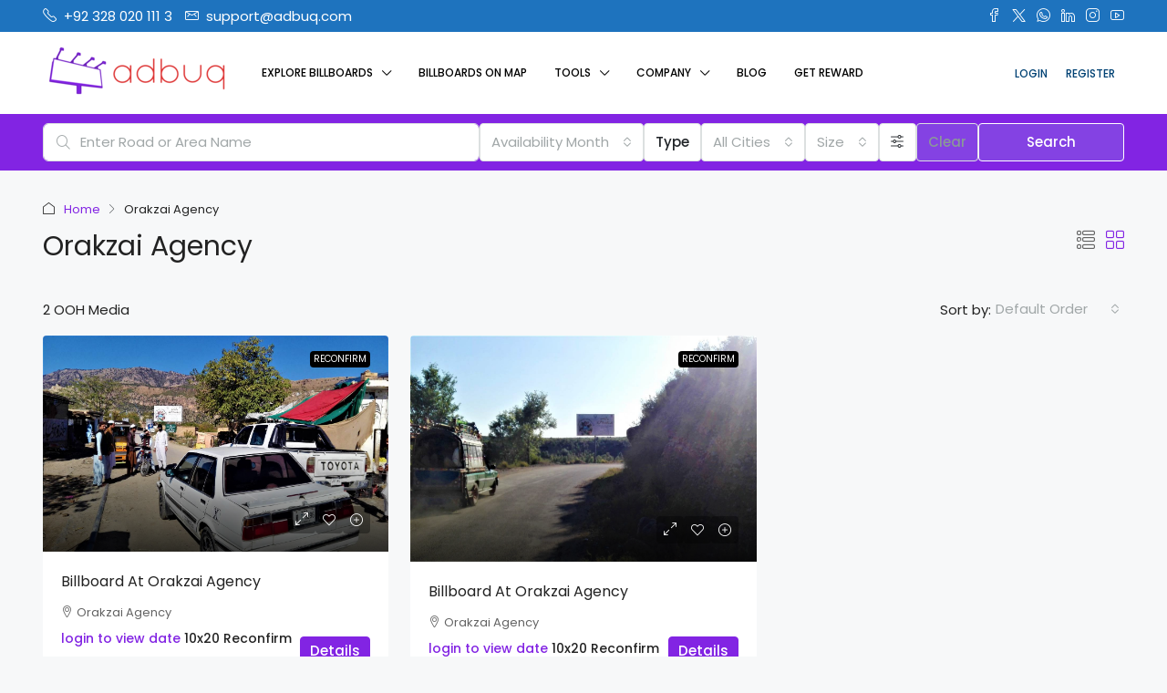

--- FILE ---
content_type: text/html; charset=UTF-8
request_url: https://www.adbuq.com/city/orakzai-agency/
body_size: 40025
content:
<!doctype html>
<html dir="ltr" lang="en-US" prefix="og: https://ogp.me/ns#">
<head>
	<meta charset="UTF-8" />
	<meta name="viewport" content="width=device-width, initial-scale=1.0" />
	<link rel="profile" href="https://gmpg.org/xfn/11" />
    <meta name="format-detection" content="telephone=no">
	<title>Orakzai Agency - ADBUQ</title>
		<style>
		.houzez-library-modal-btn {margin-left: 5px;background: #35AAE1;vertical-align: top;font-size: 0 !important;}
		.houzez-library-modal-btn:before {content: '';width: 16px;height: 16px;background-image: url('https://www.adbuq.com/wp-content/themes/houzez/img/studio-icon.png');background-position: center;background-size: contain;background-repeat: no-repeat;}
		#houzez-library-modal .houzez-elementor-template-library-template-name {text-align: right;flex: 1 0 0%;}
		.houzez-sync-btn {background: #28a745 !important;color: white !important;margin-right: 10px;}
		.houzez-sync-btn:hover {background: #218838 !important;}
		.houzez-notice {padding: 10px 15px;margin: 10px 0;border-radius: 4px;font-size: 14px;}
		.houzez-notice.houzez-success {background: #d4edda;color: #155724;border: 1px solid #c3e6cb;}
		.houzez-notice.houzez-error {background: #f8d7da;color: #721c24;border: 1px solid #f5c6cb;}
		.houzez-notice.houzez-info {background: #d1ecf1;color: #0c5460;border: 1px solid #bee5eb;}
		</style>
	
		<!-- All in One SEO 4.9.3 - aioseo.com -->
	<meta name="robots" content="max-image-preview:large" />
	<meta name="google-site-verification" content="google-site-verification=bUkV9B2XzZUaYQk10oqUWaXmWVB66ykUJmYr8d84pvg" />
	<link rel="canonical" href="https://www.adbuq.com/city/orakzai-agency/" />
	<meta name="generator" content="All in One SEO (AIOSEO) 4.9.3" />
		<script type="application/ld+json" class="aioseo-schema">
			{"@context":"https:\/\/schema.org","@graph":[{"@type":"BreadcrumbList","@id":"https:\/\/www.adbuq.com\/city\/orakzai-agency\/#breadcrumblist","itemListElement":[{"@type":"ListItem","@id":"https:\/\/www.adbuq.com#listItem","position":1,"name":"Home","item":"https:\/\/www.adbuq.com","nextItem":{"@type":"ListItem","@id":"https:\/\/www.adbuq.com\/city\/orakzai-agency\/#listItem","name":"Orakzai Agency"}},{"@type":"ListItem","@id":"https:\/\/www.adbuq.com\/city\/orakzai-agency\/#listItem","position":2,"name":"Orakzai Agency","previousItem":{"@type":"ListItem","@id":"https:\/\/www.adbuq.com#listItem","name":"Home"}}]},{"@type":"CollectionPage","@id":"https:\/\/www.adbuq.com\/city\/orakzai-agency\/#collectionpage","url":"https:\/\/www.adbuq.com\/city\/orakzai-agency\/","name":"Orakzai Agency - ADBUQ","inLanguage":"en-US","isPartOf":{"@id":"https:\/\/www.adbuq.com\/#website"},"breadcrumb":{"@id":"https:\/\/www.adbuq.com\/city\/orakzai-agency\/#breadcrumblist"}},{"@type":"Organization","@id":"https:\/\/www.adbuq.com\/#organization","name":"Adbuq","description":"\u25baDigital SMD Screens \u25ba Static Billboards & Bridge Panels \u25baPole Advertising \u25ba Airport Advertising \u25ba Mall Advertising  \u25baVehicle Advertising \u25ba Bus Shelter Advertising. Our Legal Status is: \u25ba Private Limited Company \u25ba GST & FBR Registered","url":"https:\/\/www.adbuq.com\/","telephone":"+923310201113","logo":{"@type":"ImageObject","url":"https:\/\/adbuq.com\/wp-content\/uploads\/2021\/12\/logo_small.png","@id":"https:\/\/www.adbuq.com\/city\/orakzai-agency\/#organizationLogo"},"image":{"@id":"https:\/\/www.adbuq.com\/city\/orakzai-agency\/#organizationLogo"},"sameAs":["https:\/\/www.twitter.com\/adbuqglobal","https:\/\/www.instagram.com\/adbuq","https:\/\/www.pinterest.com\/adbuqGlobal\/","https:\/\/www.youtube.com\/channel\/UCK8-l_LqF0yMKMI5LZtHBEw","https:\/\/www.linkedin.com\/company\/adbuq\/"]},{"@type":"WebSite","@id":"https:\/\/www.adbuq.com\/#website","url":"https:\/\/www.adbuq.com\/","name":"ADBUQ","description":"\u25baDigital SMD Screens \u25ba Static Billboards & Bridge Panels \u25baPole Advertising \u25ba Airport Advertising \u25ba Mall Advertising  \u25baVehicle Advertising \u25ba Bus Shelter Advertising. Our Legal Status is: \u25ba Private Limited Company \u25ba GST & FBR Registered","inLanguage":"en-US","publisher":{"@id":"https:\/\/www.adbuq.com\/#organization"}}]}
		</script>
		<!-- All in One SEO -->

<link rel='dns-prefetch' href='//fonts.googleapis.com' />

<link rel="alternate" type="application/rss+xml" title="ADBUQ &raquo; Feed" href="https://www.adbuq.com/feed/" />
<link rel="alternate" type="application/rss+xml" title="ADBUQ &raquo; Comments Feed" href="https://www.adbuq.com/comments/feed/" />
<link rel="alternate" type="application/rss+xml" title="ADBUQ &raquo; Orakzai Agency City Feed" href="https://www.adbuq.com/city/orakzai-agency/feed/" />
<style id='wp-img-auto-sizes-contain-inline-css' type='text/css'>
img:is([sizes=auto i],[sizes^="auto," i]){contain-intrinsic-size:3000px 1500px}
/*# sourceURL=wp-img-auto-sizes-contain-inline-css */
</style>
<link rel='stylesheet' id='houzez-author-box-css' href='https://www.adbuq.com/wp-content/plugins/houzez-theme-functionality/elementor/assets/css/author-box.css?ver=1.0.0' type='text/css' media='all' />
<style id='wp-emoji-styles-inline-css' type='text/css'>

	img.wp-smiley, img.emoji {
		display: inline !important;
		border: none !important;
		box-shadow: none !important;
		height: 1em !important;
		width: 1em !important;
		margin: 0 0.07em !important;
		vertical-align: -0.1em !important;
		background: none !important;
		padding: 0 !important;
	}
/*# sourceURL=wp-emoji-styles-inline-css */
</style>
<link rel='stylesheet' id='wp-block-library-css' href='https://www.adbuq.com/wp-includes/css/dist/block-library/style.min.css?ver=6.9' type='text/css' media='all' />
<style id='classic-theme-styles-inline-css' type='text/css'>
/*! This file is auto-generated */
.wp-block-button__link{color:#fff;background-color:#32373c;border-radius:9999px;box-shadow:none;text-decoration:none;padding:calc(.667em + 2px) calc(1.333em + 2px);font-size:1.125em}.wp-block-file__button{background:#32373c;color:#fff;text-decoration:none}
/*# sourceURL=/wp-includes/css/classic-themes.min.css */
</style>
<link rel='stylesheet' id='aioseo/css/src/vue/standalone/blocks/table-of-contents/global.scss-css' href='https://www.adbuq.com/wp-content/plugins/all-in-one-seo-pack/dist/Lite/assets/css/table-of-contents/global.e90f6d47.css?ver=4.9.3' type='text/css' media='all' />
<style id='mailster-form-style-inline-css' type='text/css'>
html.mailster-form-active,html.mailster-form-active body{overflow:hidden}body.single-mailster-form #wpadminbar,body.single-mailster-form #wpadminbar *{_visibility:visible}body.single-mailster-form:after,body.single-mailster-form:before{display:none}body.single-mailster-form>*{display:none!important}body.single-mailster-form{background:none;overflow:hidden}body.single-mailster-form .mailster-block-form-type-content:not(.foo){align-items:center;inset:0;bottom:0;display:flex!important;height:100%!important;justify-items:center;left:0;margin:0!important;max-height:100%!important;max-width:100%!important;overflow:auto;position:fixed;right:0;top:0;visibility:visible;width:100%!important;z-index:99998}body.single-mailster-form .mailster-block-form-type-content:not(.foo) form{background-color:#fff}body.single-mailster-form .mailster-block-form-type-content *{visibility:visible}.mailster-block-form-type-bar,.mailster-block-form-type-popup,.mailster-block-form-type-side{display:none;inset:0;bottom:0;height:100%!important;justify-content:center;left:0;margin:0!important;max-height:100%!important;max-width:100%!important;overflow:auto;pointer-events:none;position:fixed;right:0;top:0;visibility:visible;width:100%!important;z-index:99998}.mailster-block-form-type-bar .mailster-block-form,.mailster-block-form-type-popup .mailster-block-form,.mailster-block-form-type-side .mailster-block-form{background-color:#fff;max-width:98vw;width:50vw}.mailster-block-form-type-popup{bottom:0;left:0;right:0;top:0}.mailster-block-form-type-bar{background-color:#fff;bottom:unset}@media only screen and (min-width:1400px){.mailster-block-form-type-bar .mailster-block-form,.mailster-block-form-type-popup .mailster-block-form{max-width:900px}}@media only screen and (max-width:800px){.mailster-block-form-type-bar .mailster-block-form,.mailster-block-form-type-popup .mailster-block-form{max-height:100%;max-height:-webkit-fill-available;width:70vw}.wp-block-mailster-form-outside-wrapper form.wp-block-mailster-form-wrapper.mailster-block-form{flex-basis:100%;_max-width:98vw;_max-width:min(98vw,560px)}}@media only screen and (max-width:400px){.mailster-block-form-type-bar .mailster-block-form,.mailster-block-form-type-popup .mailster-block-form{width:95vw}}.mailster-block-form-type-popup{align-items:center;justify-content:center}.mailster-block-form-type-popup.active{display:flex;pointer-events:inherit}.mailster-block-form-type-bar.active{top:0}.mailster-block-form-type-bar.active,.mailster-block-form-type-side.active{display:flex;left:0;opacity:1;pointer-events:inherit;right:0;visibility:visible}.mailster-block-form-type-side.active{align-items:flex-end;bottom:0;justify-content:flex-end;pointer-events:none;position:fixed}.mailster-block-form-type-bar .mailster-block-form{width:100vw}.mailster-block-form-type-popup{background-color:rgba(0,0,0,.6);outline:none}@supports(backdrop-filter:blur(6px)){.mailster-block-form-type-popup{backdrop-filter:blur(6px)}}.mailster-block-form-type-content .mailster-block-form-close,.mailster-block-form-type-content .mailster-block-form-inner-close,.mailster-block-form-type-other .mailster-block-form-close,.mailster-block-form-type-other .mailster-block-form-inner-close{display:none}.mailster-block-form-type-popup .mailster-block-form-close{transform:translate(100%) scale(.8)}.mailster-block-form-type-bar .mailster-block-form-close{transform:translate(150%,120%)}.mailster-block-form-type-side .mailster-block-form-close{left:0;right:auto;transform:translate(-50%,-50%)}@media only screen and (max-width:800px){.mailster-block-form-type-popup .mailster-block-form-close{opacity:1;transform:translate(-20%,20%) scale(.8)}.mailster-block-form-type-popup .mailster-block-form-close svg path{fill:#fff;stroke:rgba(0,0,0,.8);stroke-width:10px}.is-light-bg.mailster-block-form-type-popup .mailster-block-form-close svg path{fill:#000;stroke:hsla(0,0%,100%,.8)}}@media only screen and (max-width:400px){.mailster-block-form-type-popup .mailster-block-form-close{height:30px;width:30px}}.wp-block-mailster-form-outside-wrapper-placeholder form:before{_background-color:#fff!important}.wp-block-mailster-form-outside-wrapper.mailster-block-form-type-content{margin-bottom:1em}.wp-block-mailster-form-outside-wrapper.active,.wp-block-mailster-form-outside-wrapper.mailster-block-form-type-content,.wp-block-mailster-form-outside-wrapper.mailster-block-form-type-other{display:flex}.wp-block-mailster-form-wrapper:before{background-repeat:no-repeat;bottom:0;left:0;position:absolute;right:0;top:0;z-index:-1}.mailster-block-form.wp-block-mailster-form-wrapper{flex-basis:100%;position:relative}.mailster-block-form.wp-block-mailster-form-wrapper h1,.mailster-block-form.wp-block-mailster-form-wrapper h2,.mailster-block-form.wp-block-mailster-form-wrapper h3,.mailster-block-form.wp-block-mailster-form-wrapper h4,.mailster-block-form.wp-block-mailster-form-wrapper h5,.mailster-block-form.wp-block-mailster-form-wrapper h6,.mailster-block-form.wp-block-mailster-form-wrapper ol,.mailster-block-form.wp-block-mailster-form-wrapper p,.mailster-block-form.wp-block-mailster-form-wrapper ul{font-weight:400;margin:0;overflow-wrap:break-word;padding:0;width:100%}.mailster-block-form.wp-block-mailster-form-wrapper ol,.mailster-block-form.wp-block-mailster-form-wrapper ul{list-style:none}.wp-block-mailster-form-outside-wrapper:not(.mailster-block-form-type-content) .mailster-block-form-inner{max-height:98vh;max-width:98vw;overflow-y:auto;scrollbar-width:none}.wp-block-mailster-form-outside-wrapper:not(.mailster-block-form-type-content) .wp-block-mailster-form-wrapper.loading .mailster-block-form-inner{overflow:unset}.wp-block-mailster-form-outside-wrapper:not(.mailster-block-form-type-content) .mailster-block-form-inner::-webkit-scrollbar{display:none}.mailster-block-form.wp-block-mailster-form-wrapper .mailster-block-form-inner,.mailster-block-form.wp-block-mailster-form-wrapper .mailster-block-form-inner .wp-block-column,.mailster-block-form.wp-block-mailster-form-wrapper .mailster-block-form-inner .wp-block-group__inner-container{align-items:flex-end;display:flex;flex-basis:100%;flex-grow:0;_flex-shrink:0;flex-wrap:wrap;justify-content:space-between;pointer-events:all;position:relative;text-align:left}.mailster-block-form.wp-block-mailster-form-wrapper .mailster-block-form-inner>*{width:100%}.mailster-block-form.wp-block-mailster-form-wrapper .mailster-block-form-inner>div{position:relative}.mailster-block-form.wp-block-mailster-form-wrapper .mailster-block-form-inner fieldset{border:0;margin:0;min-width:0;padding:0}.mailster-block-form.wp-block-mailster-form-wrapper .mailster-block-form-inner fieldset legend{display:none}.mailster-block-form.wp-block-mailster-form-wrapper .mailster-block-form-inner .wp-block-spacer{min-width:1px}.mailster-block-form.wp-block-mailster-form-wrapper .mailster-block-form-inner .mailster-show-label legend{display:block}.mailster-block-form.wp-block-mailster-form-wrapper .mailster-block-form-inner .wp-block.wp-block.wp-block.wp-block.wp-block:not(.mailster-wrapper){margin:0;max-width:100%;width:100%}.mailster-block-form.wp-block-mailster-form-wrapper .mailster-block-form-inner .mailster-block-form-inner-close{cursor:pointer}.mailster-block-form.wp-block-mailster-form-wrapper .mailster-block-form-inner .submit-button{cursor:pointer;display:inline-block;text-decoration:none;width:100%}.mailster-block-form.wp-block-mailster-form-wrapper .mailster-block-form-inner .mailster-block-form-info>div{box-sizing:border-box;margin-bottom:0;padding:.5rem 1rem}.mailster-block-form.wp-block-mailster-form-wrapper .mailster-block-form-inner .wp-block-columns{gap:0;margin:0;padding:0}.mailster-block-form.wp-block-mailster-form-wrapper .mailster-block-form-inner .wp-block-columns .wp-block-column{align-items:inherit;gap:0}.mailster-block-form.wp-block-mailster-form-wrapper .mailster-block-form-inner .wp-block-columns .wp-block-column.is-vertically-aligned-top{align-self:flex-start}.mailster-block-form.wp-block-mailster-form-wrapper .mailster-block-form-inner .wp-block-columns .wp-block-column.is-vertically-aligned-center{align-self:center}.mailster-block-form.wp-block-mailster-form-wrapper .mailster-block-form-inner .wp-block-columns .wp-block-column.is-vertically-aligned-bottom{align-self:flex-end}.mailster-block-form.wp-block-mailster-form-wrapper .mailster-block-form-inner .wp-block-columns .wp-block-cover{flex-basis:100%;min-height:430px}.mailster-block-form.wp-block-mailster-form-wrapper .mailster-block-form-inner .wp-block-group{align-content:space-around;gap:0;margin:0;padding:0}.mailster-block-form.wp-block-mailster-form-wrapper .mailster-block-form-inner .wp-block-group .wp-block-group__inner-container{gap:0}.mailster-block-form.wp-block-mailster-form-wrapper .mailster-block-form-inner .wp-block-group .wp-block-cover{min-height:430px}.mailster-block-form.wp-block-mailster-form-wrapper .mailster-block-form-inner .mailster-wrapper{align-self:baseline;display:flex;display:inline-flex;flex-wrap:wrap;margin:0;max-width:100%;position:relative;width:100%}.mailster-block-form.wp-block-mailster-form-wrapper .mailster-block-form-inner .mailster-wrapper input.input,.mailster-block-form.wp-block-mailster-form-wrapper .mailster-block-form-inner .mailster-wrapper input[type=submit],.mailster-block-form.wp-block-mailster-form-wrapper .mailster-block-form-inner .mailster-wrapper select.input,.mailster-block-form.wp-block-mailster-form-wrapper .mailster-block-form-inner .mailster-wrapper textarea.input{box-sizing:content-box;box-sizing:border-box;margin:0;max-width:100%;text-overflow:ellipsis;width:120%;width:100%}.mailster-block-form.wp-block-mailster-form-wrapper .mailster-block-form-inner .mailster-wrapper input[type=submit]{font:inherit}.mailster-block-form.wp-block-mailster-form-wrapper .mailster-block-form-inner .mailster-wrapper ::-webkit-datetime-edit{line-height:.9em;line-height:155%;overflow:visible}.mailster-block-form.wp-block-mailster-form-wrapper .mailster-block-form-inner .mailster-wrapper .mailster-wrapper-options{display:block}.mailster-block-form.wp-block-mailster-form-wrapper .mailster-block-form-inner .mailster-wrapper._mailster-wrapper-type-submit{margin:0}.mailster-block-form.wp-block-mailster-form-wrapper .mailster-block-form-inner .mailster-wrapper:last-child{margin-bottom:0}.mailster-block-form-close{animation:mailster-showlate 1.5s linear 1;background:none!important;border:none;cursor:pointer;height:25px;opacity:.5;padding:0;position:absolute;right:0;text-decoration:none;top:0;transition:all .2s;-webkit-user-select:none;-moz-user-select:none;user-select:none;width:25px;z-index:1000}.mailster-block-form-close svg{height:100%;overflow:visible;paint-order:stroke;width:100%}.mailster-block-form-close svg path{fill:#000}.is-dark-bg .mailster-block-form-close svg path{fill:#fff}.is-light-bg .mailster-block-form-close svg path{fill:#000}.mailster-block-form-close:focus,.mailster-block-form-close:hover{opacity:1;outline-offset:unset}.mailster-block-form{max-width:100vw;position:relative;z-index:1}.mailster-block-form .mailster-block-form-info{display:none;flex-basis:100%;max-width:100%;transition:all 2.2s}.mailster-block-form .mailster-block-form-info .mailster-block-form-info-extra span{display:block}.mailster-block-form .mailster-block-form-info.is-error,.mailster-block-form .mailster-block-form-info.is-success{animation:mailster-info .2s ease-in-out 1;display:block}.mailster-block-form .mailster-block-form-info .mailster-block-form-info-error,.mailster-block-form .mailster-block-form-info .mailster-block-form-info-success{display:none}.mailster-block-form .mailster-block-form-info.is-error .mailster-block-form-info-error,.mailster-block-form .mailster-block-form-info.is-success .mailster-block-form-info-success{display:block}.mailster-block-form .mailster-block-form-info-success{background-color:#6fbf4d;background-color:var(--mailster--color--success-background,#6fbf4d);color:#fff;color:var(--mailster--color--success,#fff)}.mailster-block-form .mailster-block-form-info-error{background-color:#bf4d4d;background-color:var(--mailster--color--error-background,#bf4d4d);color:#fff;color:var(--mailster--color--error,#fff)}.mailster-block-form .mailster-wrapper.is-error input,.mailster-block-form .mailster-wrapper.is-error select,.mailster-block-form .mailster-wrapper.is-error textarea{border-color:var(--mailster--color--error-background,#bf4d4d);outline:2px solid var(--mailster--color--error-background,#bf4d4d);outline-offset:-2px}.mailster-block-form .mailster-wrapper-required.mailster-wrapper-asterisk label.mailster-label:after{color:#bf4d4d;color:var(--wp--preset--color--vivid-red,#bf4d4d);content:"*";display:inline-block;padding-left:.2rem;padding-right:.2rem}.mailster-block-form .mailster-wrapper-required.mailster-wrapper-asterisk .mailster-group-radio label.mailster-label:after{_content:"";display:none}.mailster-block-form label.mailster-label{align-items:center;display:flex;margin:initial}.mailster-block-form .mailster-wrapper-inline.mailster-wrapper-type-textarea label.mailster-label{align-items:baseline;top:.6em}.mailster-block-form .mailster-wrapper.mailster-wrapper-type-textarea textarea{max-height:100vh;min-height:4em;resize:vertical}.mailster-block-form .mailster-wrapper-inline label.mailster-label{align-items:center;bottom:0;left:0;overflow:hidden;padding-left:1rem;padding-right:1rem;pointer-events:none;position:absolute;right:0;text-overflow:ellipsis;top:0;white-space:nowrap}.mailster-block-form .mailster-wrapper-inline input.input:not(:-moz-placeholder)+label.mailster-label,.mailster-block-form .mailster-wrapper-inline textarea.input:not(:-moz-placeholder)+label.mailster-label{display:none}.mailster-block-form .mailster-wrapper-inline input.input:focus+label.mailster-label,.mailster-block-form .mailster-wrapper-inline input.input:not(:placeholder-shown)+label.mailster-label,.mailster-block-form .mailster-wrapper-inline textarea.input:focus+label.mailster-label,.mailster-block-form .mailster-wrapper-inline textarea.input:not(:placeholder-shown)+label.mailster-label{display:none}.mailster-block-form .mailster-wrapper-inline textarea.input input.input::-moz-placeholder,.mailster-block-form .mailster-wrapper-inline textarea.input::-moz-placeholder{visibility:hidden}.mailster-block-form .mailster-wrapper-inline textarea.input input.input::placeholder,.mailster-block-form .mailster-wrapper-inline textarea.input::placeholder{visibility:hidden}.mailster-block-form .mailster-wrapper-inline input.input::-moz-placeholder,.mailster-block-form .mailster-wrapper-inline textarea.input::-moz-placeholder{color:transparent}.mailster-block-form .mailster-wrapper-inline input.input::placeholder,.mailster-block-form .mailster-wrapper-inline textarea.input::placeholder{color:transparent}.mailster-block-form .mailster-wrapper-inline.mailster-wrapper-type-radio label.mailster-label{display:none}.mailster-block-form .mailster-wrapper-type-radio label{_white-space:nowrap}.mailster-block-form .mailster-wrapper-inline.mailster-wrapper-type-dropdown label.mailster-label{display:none}.mailster-block-form .mailster-group{display:flex;_flex-wrap:wrap}.mailster-block-form .mailster-group .mailster-label{cursor:pointer;display:initial;margin:0;padding-left:.5rem;padding-right:.5rem;vertical-align:baseline}.mailster-block-form .mailster-label+.mailster-group{_padding-left:1rem;_padding-right:1rem}.mailster-block-form .mailster-wrapper .mailster-group{align-items:center;_display:block;_padding-right:.5em}.mailster-block-form .mailster-wrapper .mailster-group input{flex-shrink:0}.mailster-block-form .mailster-wrapper-is-vertical .mailster-group{align-items:center;padding-left:inherit;padding-right:inherit;_width:100%}.mailster-block-form .mailster-wrapper-is-vertical>fieldset{display:flex}.mailster-block-form .mailster-block-form-inner .mailster-wrapper-label-align-left,.mailster-block-form .mailster-block-form-inner .mailster-wrapper-label-align-left label.mailster-label{justify-content:flex-start}.mailster-block-form .mailster-block-form-inner .mailster-wrapper-label-align-left .submit-button{text-align:left}.mailster-block-form .mailster-block-form-inner .mailster-wrapper-label-align-center,.mailster-block-form .mailster-block-form-inner .mailster-wrapper-label-align-center label.mailster-label{justify-content:center}.mailster-block-form .mailster-block-form-inner .mailster-wrapper-label-align-center .submit-button{text-align:center}.mailster-block-form .mailster-block-form-inner .mailster-wrapper-label-align-right,.mailster-block-form .mailster-block-form-inner .mailster-wrapper-label-align-right label.mailster-label{justify-content:flex-end}.mailster-block-form .mailster-block-form-inner .mailster-wrapper-label-align-right .submit-button{text-align:right}.mailster-block-form .mailster-block-form-inner .mailster-wrapper.mailster-wrapper-justify-left{margin-right:auto}.mailster-block-form .mailster-block-form-inner .mailster-wrapper.mailster-wrapper-justify-center{margin-left:auto;margin-right:auto}.mailster-block-form .mailster-block-form-inner .mailster-wrapper.mailster-wrapper-justify-right{margin-left:auto}.mailster-block-form .mailster-block-form-inner .mailster-wrapper-align-left .input{text-align:left}.mailster-block-form .mailster-block-form-inner .mailster-wrapper-align-left .mailster-group{justify-content:flex-start}.mailster-block-form .mailster-block-form-inner .mailster-wrapper-align-left .submit-button{text-align:left}.mailster-block-form .mailster-block-form-inner .mailster-wrapper-align-center .input{text-align:center}.mailster-block-form .mailster-block-form-inner .mailster-wrapper-align-center .mailster-group{justify-content:center}.mailster-block-form .mailster-block-form-inner .mailster-wrapper-align-center .submit-button{text-align:center}.mailster-block-form .mailster-block-form-inner .mailster-wrapper-align-right .input{text-align:right}.mailster-block-form .mailster-block-form-inner .mailster-wrapper-align-right .mailster-group{justify-content:flex-end}.mailster-block-form .mailster-block-form-inner .mailster-wrapper-align-right .submit-button{text-align:right}.mailster-block-form .mailster-wrapper-is-vertical .mailster-group>label,.mailster-block-form .mailster-wrapper-is-vertical .mailster-label{_width:100%}.mailster-block-form .mailster-wrapper input[type=checkbox],.mailster-block-form .mailster-wrapper input[type=radio]{margin:initial;vertical-align:middle}.mailster-block-form .mailster-wrapper span{_padding-left:.5rem;_padding-right:.5rem;_vertical-align:middle}.mailster-block-form .mailster-wrapper.wp-block-mailster-gdpr{align-items:center}.mailster-block-form .mailster-wrapper-type-radio label.mailster-label{width:100%}@media only screen and (max-width:400px){.mailster-block-form.wp-block-mailster-form-wrapper .mailster-wrapper{min-width:100%}}.mailster-block-form.has-errors .mailster-block-form-inner .mailster-block-form-info{height:auto;transform:scale(1)}.mailster-block-form.has-errors .mailster-block-form-inner .mailster-block-form-info .mailster-block-form-info-error{display:block}.mailster-block-form.has-errors .mailster-block-form-inner .is-error{animation:mailster-shake .3s linear 1}@media(prefers-reduced-motion){.mailster-block-form.has-errors .mailster-block-form-inner .is-error{animation:none}}.mailster-block-form.has-success .mailster-block-form-inner .mailster-block-form-info{height:auto;transform:scale(1)}.mailster-block-form.has-success .mailster-block-form-inner .mailster-block-form-info .mailster-block-form-info-success{display:block}.mailster-block-form.completed .mailster-block-form-inner .mailster-wrapper:not(.wp-block-mailster-messages){opacity:.8;pointer-events:none}.mailster-block-form.wp-block-mailster-form-wrapper{transition:transform .1s}.mailster-block-form.wp-block-mailster-form-wrapper.loading:not(.silent){__transform:scale(.98);_opacity:.8}.mailster-block-form.wp-block-mailster-form-wrapper.loading .wp-block-mailster-field-submit:before{animation:mailster-loading 5.5s linear infinite;background-image:linear-gradient(45deg,hsla(0,0%,98%,0) 25%,hsla(0,0%,88%,.145) 0,hsla(0,0%,88%,.145) 50%,hsla(0,0%,98%,0) 0,hsla(0,0%,98%,0) 75%,hsla(0,0%,88%,.145) 0,hsla(0,0%,88%,.145));background-size:56.57px 56.57px;content:"";height:100%;pointer-events:none;position:absolute;width:100%;z-index:1}@keyframes mailster-loading{0%{background-position:800px 0}}.wp-block-mailster-form-outside-wrapper.closing{opacity:0;pointer-events:none;transition:opacity 1s}.wp-block-mailster-form-outside-wrapper.closing .mailster-block-form{opacity:0;transition:opacity .1s}.wp-block-mailster-form-outside-wrapper.has-animation{animation:mailster-fadein .2s ease-in-out 1}.wp-block-mailster-form-outside-wrapper.has-animation.animation-fadein .mailster-block-form{animation:mailster-fadein 1s ease-in-out 1}.wp-block-mailster-form-outside-wrapper.has-animation.animation-shake .mailster-block-form{animation:mailster-shake .5s ease-in-out 1}.wp-block-mailster-form-outside-wrapper.has-animation.animation-heartbeat .mailster-block-form{animation:mailster-heartbeat 1s ease-in-out 1}.wp-block-mailster-form-outside-wrapper.has-animation.animation-swing .mailster-block-form{animation:mailster-swing 1s ease-in-out 1;transform-origin:top center}.wp-block-mailster-form-outside-wrapper.has-animation.animation-tada .mailster-block-form{animation:mailster-tada 1s ease-in-out 1}.wp-block-mailster-form-outside-wrapper.has-animation.animation-wobble .mailster-block-form{animation:mailster-wobble .8s ease-in-out 1}@media(prefers-reduced-motion){.wp-block-mailster-form-outside-wrapper.has-animation .mailster-block-form{animation:none!important}}@keyframes mailster-info{0%{opacity:0;transform:scale(.8)}to{opacity:1;transform:scale(1)}}@keyframes mailster-fadein{0%{opacity:0}to{opacity:1}}@keyframes mailster-showlate{0%,90%{opacity:0}to{opacity:.5}}@keyframes mailster-shake{0%,to{transform:translateZ(0)}10%,50%,90%{transform:translate3d(-6px,0,0)}30%,70%{transform:translate3d(6px,0,0)}}@keyframes mailster-swing{20%{transform:rotate(15deg)}40%{transform:rotate(-10deg)}60%{transform:rotate(5deg)}80%{transform:rotate(-5deg)}to{transform:rotate(0deg)}}@keyframes mailster-heartbeat{0%,28%,70%{transform:scale(1)}14%,42%{transform:scale(1.1)}}@keyframes mailster-tada{0%{transform:scaleX(1)}10%,20%{transform:scale3d(.9,.9,.9) rotate(-3deg)}30%,50%,70%,90%{transform:scale3d(1.1,1.1,1.1) rotate(3deg)}40%,60%,80%{transform:scale3d(1.1,1.1,1.1) rotate(-3deg)}to{transform:scaleX(1)}}@keyframes mailster-wobble{0%{transform:translateZ(0)}15%{transform:translate3d(-25%,0,0) rotate(-5deg)}30%{transform:translate3d(20%,0,0) rotate(3deg)}45%{transform:translate3d(-15%,0,0) rotate(-3deg)}60%{transform:translate3d(10%,0,0) rotate(2deg)}75%{transform:translate3d(-5%,0,0) rotate(-1deg)}to{transform:translateZ(0)}}

/*# sourceURL=https://www.adbuq.com/wp-content/plugins/mailster/build/form/style-index.css */
</style>
<style id='global-styles-inline-css' type='text/css'>
:root{--wp--preset--aspect-ratio--square: 1;--wp--preset--aspect-ratio--4-3: 4/3;--wp--preset--aspect-ratio--3-4: 3/4;--wp--preset--aspect-ratio--3-2: 3/2;--wp--preset--aspect-ratio--2-3: 2/3;--wp--preset--aspect-ratio--16-9: 16/9;--wp--preset--aspect-ratio--9-16: 9/16;--wp--preset--color--black: #000000;--wp--preset--color--cyan-bluish-gray: #abb8c3;--wp--preset--color--white: #ffffff;--wp--preset--color--pale-pink: #f78da7;--wp--preset--color--vivid-red: #cf2e2e;--wp--preset--color--luminous-vivid-orange: #ff6900;--wp--preset--color--luminous-vivid-amber: #fcb900;--wp--preset--color--light-green-cyan: #7bdcb5;--wp--preset--color--vivid-green-cyan: #00d084;--wp--preset--color--pale-cyan-blue: #8ed1fc;--wp--preset--color--vivid-cyan-blue: #0693e3;--wp--preset--color--vivid-purple: #9b51e0;--wp--preset--gradient--vivid-cyan-blue-to-vivid-purple: linear-gradient(135deg,rgb(6,147,227) 0%,rgb(155,81,224) 100%);--wp--preset--gradient--light-green-cyan-to-vivid-green-cyan: linear-gradient(135deg,rgb(122,220,180) 0%,rgb(0,208,130) 100%);--wp--preset--gradient--luminous-vivid-amber-to-luminous-vivid-orange: linear-gradient(135deg,rgb(252,185,0) 0%,rgb(255,105,0) 100%);--wp--preset--gradient--luminous-vivid-orange-to-vivid-red: linear-gradient(135deg,rgb(255,105,0) 0%,rgb(207,46,46) 100%);--wp--preset--gradient--very-light-gray-to-cyan-bluish-gray: linear-gradient(135deg,rgb(238,238,238) 0%,rgb(169,184,195) 100%);--wp--preset--gradient--cool-to-warm-spectrum: linear-gradient(135deg,rgb(74,234,220) 0%,rgb(151,120,209) 20%,rgb(207,42,186) 40%,rgb(238,44,130) 60%,rgb(251,105,98) 80%,rgb(254,248,76) 100%);--wp--preset--gradient--blush-light-purple: linear-gradient(135deg,rgb(255,206,236) 0%,rgb(152,150,240) 100%);--wp--preset--gradient--blush-bordeaux: linear-gradient(135deg,rgb(254,205,165) 0%,rgb(254,45,45) 50%,rgb(107,0,62) 100%);--wp--preset--gradient--luminous-dusk: linear-gradient(135deg,rgb(255,203,112) 0%,rgb(199,81,192) 50%,rgb(65,88,208) 100%);--wp--preset--gradient--pale-ocean: linear-gradient(135deg,rgb(255,245,203) 0%,rgb(182,227,212) 50%,rgb(51,167,181) 100%);--wp--preset--gradient--electric-grass: linear-gradient(135deg,rgb(202,248,128) 0%,rgb(113,206,126) 100%);--wp--preset--gradient--midnight: linear-gradient(135deg,rgb(2,3,129) 0%,rgb(40,116,252) 100%);--wp--preset--font-size--small: 13px;--wp--preset--font-size--medium: 20px;--wp--preset--font-size--large: 36px;--wp--preset--font-size--x-large: 42px;--wp--preset--spacing--20: 0.44rem;--wp--preset--spacing--30: 0.67rem;--wp--preset--spacing--40: 1rem;--wp--preset--spacing--50: 1.5rem;--wp--preset--spacing--60: 2.25rem;--wp--preset--spacing--70: 3.38rem;--wp--preset--spacing--80: 5.06rem;--wp--preset--shadow--natural: 6px 6px 9px rgba(0, 0, 0, 0.2);--wp--preset--shadow--deep: 12px 12px 50px rgba(0, 0, 0, 0.4);--wp--preset--shadow--sharp: 6px 6px 0px rgba(0, 0, 0, 0.2);--wp--preset--shadow--outlined: 6px 6px 0px -3px rgb(255, 255, 255), 6px 6px rgb(0, 0, 0);--wp--preset--shadow--crisp: 6px 6px 0px rgb(0, 0, 0);}:where(.is-layout-flex){gap: 0.5em;}:where(.is-layout-grid){gap: 0.5em;}body .is-layout-flex{display: flex;}.is-layout-flex{flex-wrap: wrap;align-items: center;}.is-layout-flex > :is(*, div){margin: 0;}body .is-layout-grid{display: grid;}.is-layout-grid > :is(*, div){margin: 0;}:where(.wp-block-columns.is-layout-flex){gap: 2em;}:where(.wp-block-columns.is-layout-grid){gap: 2em;}:where(.wp-block-post-template.is-layout-flex){gap: 1.25em;}:where(.wp-block-post-template.is-layout-grid){gap: 1.25em;}.has-black-color{color: var(--wp--preset--color--black) !important;}.has-cyan-bluish-gray-color{color: var(--wp--preset--color--cyan-bluish-gray) !important;}.has-white-color{color: var(--wp--preset--color--white) !important;}.has-pale-pink-color{color: var(--wp--preset--color--pale-pink) !important;}.has-vivid-red-color{color: var(--wp--preset--color--vivid-red) !important;}.has-luminous-vivid-orange-color{color: var(--wp--preset--color--luminous-vivid-orange) !important;}.has-luminous-vivid-amber-color{color: var(--wp--preset--color--luminous-vivid-amber) !important;}.has-light-green-cyan-color{color: var(--wp--preset--color--light-green-cyan) !important;}.has-vivid-green-cyan-color{color: var(--wp--preset--color--vivid-green-cyan) !important;}.has-pale-cyan-blue-color{color: var(--wp--preset--color--pale-cyan-blue) !important;}.has-vivid-cyan-blue-color{color: var(--wp--preset--color--vivid-cyan-blue) !important;}.has-vivid-purple-color{color: var(--wp--preset--color--vivid-purple) !important;}.has-black-background-color{background-color: var(--wp--preset--color--black) !important;}.has-cyan-bluish-gray-background-color{background-color: var(--wp--preset--color--cyan-bluish-gray) !important;}.has-white-background-color{background-color: var(--wp--preset--color--white) !important;}.has-pale-pink-background-color{background-color: var(--wp--preset--color--pale-pink) !important;}.has-vivid-red-background-color{background-color: var(--wp--preset--color--vivid-red) !important;}.has-luminous-vivid-orange-background-color{background-color: var(--wp--preset--color--luminous-vivid-orange) !important;}.has-luminous-vivid-amber-background-color{background-color: var(--wp--preset--color--luminous-vivid-amber) !important;}.has-light-green-cyan-background-color{background-color: var(--wp--preset--color--light-green-cyan) !important;}.has-vivid-green-cyan-background-color{background-color: var(--wp--preset--color--vivid-green-cyan) !important;}.has-pale-cyan-blue-background-color{background-color: var(--wp--preset--color--pale-cyan-blue) !important;}.has-vivid-cyan-blue-background-color{background-color: var(--wp--preset--color--vivid-cyan-blue) !important;}.has-vivid-purple-background-color{background-color: var(--wp--preset--color--vivid-purple) !important;}.has-black-border-color{border-color: var(--wp--preset--color--black) !important;}.has-cyan-bluish-gray-border-color{border-color: var(--wp--preset--color--cyan-bluish-gray) !important;}.has-white-border-color{border-color: var(--wp--preset--color--white) !important;}.has-pale-pink-border-color{border-color: var(--wp--preset--color--pale-pink) !important;}.has-vivid-red-border-color{border-color: var(--wp--preset--color--vivid-red) !important;}.has-luminous-vivid-orange-border-color{border-color: var(--wp--preset--color--luminous-vivid-orange) !important;}.has-luminous-vivid-amber-border-color{border-color: var(--wp--preset--color--luminous-vivid-amber) !important;}.has-light-green-cyan-border-color{border-color: var(--wp--preset--color--light-green-cyan) !important;}.has-vivid-green-cyan-border-color{border-color: var(--wp--preset--color--vivid-green-cyan) !important;}.has-pale-cyan-blue-border-color{border-color: var(--wp--preset--color--pale-cyan-blue) !important;}.has-vivid-cyan-blue-border-color{border-color: var(--wp--preset--color--vivid-cyan-blue) !important;}.has-vivid-purple-border-color{border-color: var(--wp--preset--color--vivid-purple) !important;}.has-vivid-cyan-blue-to-vivid-purple-gradient-background{background: var(--wp--preset--gradient--vivid-cyan-blue-to-vivid-purple) !important;}.has-light-green-cyan-to-vivid-green-cyan-gradient-background{background: var(--wp--preset--gradient--light-green-cyan-to-vivid-green-cyan) !important;}.has-luminous-vivid-amber-to-luminous-vivid-orange-gradient-background{background: var(--wp--preset--gradient--luminous-vivid-amber-to-luminous-vivid-orange) !important;}.has-luminous-vivid-orange-to-vivid-red-gradient-background{background: var(--wp--preset--gradient--luminous-vivid-orange-to-vivid-red) !important;}.has-very-light-gray-to-cyan-bluish-gray-gradient-background{background: var(--wp--preset--gradient--very-light-gray-to-cyan-bluish-gray) !important;}.has-cool-to-warm-spectrum-gradient-background{background: var(--wp--preset--gradient--cool-to-warm-spectrum) !important;}.has-blush-light-purple-gradient-background{background: var(--wp--preset--gradient--blush-light-purple) !important;}.has-blush-bordeaux-gradient-background{background: var(--wp--preset--gradient--blush-bordeaux) !important;}.has-luminous-dusk-gradient-background{background: var(--wp--preset--gradient--luminous-dusk) !important;}.has-pale-ocean-gradient-background{background: var(--wp--preset--gradient--pale-ocean) !important;}.has-electric-grass-gradient-background{background: var(--wp--preset--gradient--electric-grass) !important;}.has-midnight-gradient-background{background: var(--wp--preset--gradient--midnight) !important;}.has-small-font-size{font-size: var(--wp--preset--font-size--small) !important;}.has-medium-font-size{font-size: var(--wp--preset--font-size--medium) !important;}.has-large-font-size{font-size: var(--wp--preset--font-size--large) !important;}.has-x-large-font-size{font-size: var(--wp--preset--font-size--x-large) !important;}
:where(.wp-block-post-template.is-layout-flex){gap: 1.25em;}:where(.wp-block-post-template.is-layout-grid){gap: 1.25em;}
:where(.wp-block-term-template.is-layout-flex){gap: 1.25em;}:where(.wp-block-term-template.is-layout-grid){gap: 1.25em;}
:where(.wp-block-columns.is-layout-flex){gap: 2em;}:where(.wp-block-columns.is-layout-grid){gap: 2em;}
:root :where(.wp-block-pullquote){font-size: 1.5em;line-height: 1.6;}
/*# sourceURL=global-styles-inline-css */
</style>
<link rel='stylesheet' id='elementor-icons-css' href='https://www.adbuq.com/wp-content/plugins/elementor/assets/lib/eicons/css/elementor-icons.min.css?ver=5.45.0' type='text/css' media='all' />
<link rel='stylesheet' id='elementor-frontend-css' href='https://www.adbuq.com/wp-content/plugins/elementor/assets/css/frontend.min.css?ver=3.34.1' type='text/css' media='all' />
<link rel='stylesheet' id='elementor-post-10-css' href='https://www.adbuq.com/wp-content/uploads/elementor/css/post-10.css?ver=1768396872' type='text/css' media='all' />
<link rel='stylesheet' id='houzez-studio-css' href='https://www.adbuq.com/wp-content/plugins/houzez-studio/public/css/houzez-studio-public.css?ver=1.2.1' type='text/css' media='all' />
<link rel='stylesheet' id='bootstrap-css' href='https://www.adbuq.com/wp-content/themes/houzez/css/bootstrap.min.css?ver=5.3.3' type='text/css' media='all' />
<link rel='stylesheet' id='bootstrap-select-css' href='https://www.adbuq.com/wp-content/themes/houzez/css/bootstrap-select.min.css?ver=1.14.0' type='text/css' media='all' />
<link rel='stylesheet' id='houzez-icons-css' href='https://www.adbuq.com/wp-content/themes/houzez/css/icons.css?ver=4.1.6' type='text/css' media='all' />
<link rel='stylesheet' id='slick-css' href='https://www.adbuq.com/wp-content/themes/houzez/css/slick.min.css?ver=1.8.1' type='text/css' media='all' />
<link rel='stylesheet' id='slick-theme-css' href='https://www.adbuq.com/wp-content/themes/houzez/css/slick-theme.min.css?ver=1.8.1' type='text/css' media='all' />
<link rel='stylesheet' id='bootstrap-datepicker-css' href='https://www.adbuq.com/wp-content/themes/houzez/css/bootstrap-datepicker.min.css?ver=1.9.0' type='text/css' media='all' />
<link rel='stylesheet' id='houzez-main-css' href='https://www.adbuq.com/wp-content/themes/houzez/css/main.css?ver=4.1.6' type='text/css' media='all' />
<link rel='stylesheet' id='houzez-styling-options-css' href='https://www.adbuq.com/wp-content/themes/houzez/css/styling-options.css?ver=4.1.6' type='text/css' media='all' />
<link rel='stylesheet' id='houzez-style-css' href='https://www.adbuq.com/wp-content/themes/houzez/style.css?ver=4.1.6' type='text/css' media='all' />
<style id='houzez-style-inline-css' type='text/css'>

        @media (min-width: 1200px) {
          .container {
              max-width: 1210px;
          }
        }
                    .label-color-152 {
                        background-color: #8224e3;
                    }
                    
                    .label-color-164 {
                        background-color: #dd3333;
                    }
                    
                    .status-color-529 {
                        background-color: #000000;
                    }
                    
        body {
            font-family: Poppins;
            font-size: 15px;
            font-weight: 400;
            line-height: 25px;
            text-transform: none;
        }
        .main-nav,
        .dropdown-menu,
        .login-register,
        .btn.btn-create-listing,
        .logged-in-nav,
        .btn-phone-number {
          font-family: Poppins;
          font-size: 12px;
          font-weight: 500;
          text-transform: uppercase;
        }

        .btn,
        .ele-btn,
        .houzez-search-button,
        .houzez-submit-button,
        .form-control,
        .bootstrap-select .text,
        .sort-by-title,
        .woocommerce ul.products li.product .button,
        .form-control,
        .bootstrap-select .text,
        .sort-by-title {
          font-family: Poppins;
        }
        
        h1, h2, h3, h4, h5, h6, .item-title {
          font-family: Poppins;
          font-weight: 400;
          text-transform: capitalize;
        }

        .post-content-wrap h1, .post-content-wrap h2, .post-content-wrap h3, .post-content-wrap h4, .post-content-wrap h5, .post-content-wrap h6 {
          font-weight: 400;
          text-transform: capitalize;
          text-align: inherit; 
        }

        .top-bar-wrap {
            font-family: Poppins;
            font-size: 15px;
            font-weight: 400;
            text-transform: none;   
        }
        .footer-wrap {
            font-family: Poppins;
            font-size: 14px;
            font-weight: 400;
            text-transform: none;
        }
        
        .header-v1 .header-inner-wrap {
            height: 60px; 
        }
        .header-v1 .header-inner-wrap .nav-link {
          line-height: 60px;
        }
        .header-v2 .header-top .navbar {
          height: 110px; 
        }

        .header-v2 .header-bottom .header-inner-wrap {
            height: 54px;
        }

        .header-v2 .header-bottom .header-inner-wrap .nav-link {
            line-height: 54px;
        }

        .header-v3 .header-top .header-inner-wrap,
        .header-v3 .header-top .header-contact-wrap {
          height: 80px;
          line-height: 80px; 
        }
        .header-v3 .header-bottom .header-inner-wrap {
            height: 54px;
        }
        .header-v3 .header-bottom .header-inner-wrap .nav-link {
            line-height: 54px;
        }

        .header-v4 .header-inner-wrap {
            height: 90px;
        }
        .header-v4 .header-inner-wrap .nav-link {
            line-height: 90px;
        }

        .header-v5 .header-top .header-inner-wrap {
            height: 110px;
        }

        .header-v5 .header-bottom .header-inner-wrap {
            height: 54px;
            line-height: 54px;
        }

        .header-v6 .header-inner-wrap,
        .header-v6 .navbar-logged-in-wrap {
            height: 60px;
            line-height: 60px;
        }

        @media (min-width: 1200px) {
            .header-v5 .header-top .container {
                max-width: 1170px;
            }
        }
    
      body,
      .main-wrap,
      .fw-property-documents-wrap h3 span, 
      .fw-property-details-wrap h3 span {
        background-color: #f7f8f9; 
      }
      .houzez-main-wrap-v2, .main-wrap.agent-detail-page-v2 {
        background-color: #ffffff;
      }

       body,
      .form-control,
      .bootstrap-select .text,
      .item-title a,
      .listing-tabs .nav-tabs .nav-link,
      .item-wrap-v2 .item-amenities li span,
      .item-wrap-v2 .item-amenities li:before,
      .item-parallax-wrap .item-price-wrap,
      .list-view .item-body .item-price-wrap,
      .property-slider-item .item-price-wrap,
      .page-title-wrap .item-price-wrap,
      .agent-information .agent-phone span a,
      .property-overview-wrap ul li strong,
      .mobile-property-title .item-price-wrap .item-price,
      .fw-property-features-left li a,
      .lightbox-content-wrap .item-price-wrap,
      .blog-post-item-v1 .blog-post-title h3 a,
      .blog-post-content-widget h4 a,
      .property-item-widget .right-property-item-widget-wrap .item-price-wrap,
      .login-register-form .modal-header .login-register-tabs .nav-link.active,
      .agent-list-wrap .agent-list-content h2 a,
      .agent-list-wrap .agent-list-contact li a,
      .developer-list-wrap .developer-list-content h2 a,
      .developer-list-wrap .developer-list-contact li a,
      .agent-contacts-wrap li a,
      .menu-edit-property li a,
      .statistic-referrals-list li a,
      .chart-nav .nav-pills .nav-link,
      .dashboard-table-properties td .property-payment-status,
      .dashboard-mobile-edit-menu-wrap .bootstrap-select > .dropdown-toggle.bs-placeholder,
      .payment-method-block .radio-tab .control-text,
      .post-title-wrap h2 a,
      .lead-nav-tab.nav-pills .nav-link,
      .deals-nav-tab.nav-pills .nav-link,
      .btn-light-grey-outlined:hover,
      button:not(.bs-placeholder) .filter-option-inner-inner,
      .fw-property-floor-plans-wrap .floor-plans-tabs a,
      .products > .product > .item-body > a,
      .woocommerce ul.products li.product .price,
      .woocommerce div.product p.price, 
      .woocommerce div.product span.price,
      .woocommerce #reviews #comments ol.commentlist li .meta,
      .woocommerce-MyAccount-navigation ul li a,
      .activitiy-item-close-button a,
      .property-section-wrap li a,
      .propertie-list ul li a {
       color: #222222; 
     }


    
      a,
      a:hover,
      a:active,
      a:focus,
      .primary-text,
      .btn-clear,
      .btn-apply,
      .btn-primary-outlined,
      .btn-primary-outlined:before,
      .item-title a:hover,
      .sort-by .bootstrap-select .bs-placeholder,
      .sort-by .bootstrap-select > .btn,
      .sort-by .bootstrap-select > .btn:active,
      .page-link,
      .page-link:hover,
      .accordion-title:before,
      .blog-post-content-widget h4 a:hover,
      .agent-list-wrap .agent-list-content h2 a:hover,
      .agent-list-wrap .agent-list-contact li a:hover,
      .agent-contacts-wrap li a:hover,
      .agent-nav-wrap .nav-pills .nav-link,
      .dashboard-side-menu-wrap .side-menu-dropdown a.active,
      .menu-edit-property li a.active,
      .menu-edit-property li a:hover,
      .dashboard-statistic-block h3 .fa,
      .statistic-referrals-list li a:hover,
      .chart-nav .nav-pills .nav-link.active,
      .board-message-icon-wrap.active,
      .post-title-wrap h2 a:hover,
      .listing-switch-view .switch-btn.active,
      .item-wrap-v6 .item-price-wrap,
      .listing-v6 .list-view .item-body .item-price-wrap,
      .woocommerce nav.woocommerce-pagination ul li a, 
      .woocommerce nav.woocommerce-pagination ul li span,
      .woocommerce-MyAccount-navigation ul li a:hover,
      .property-schedule-tour-form-wrap .control input:checked ~ .control__indicator,
      .property-schedule-tour-form-wrap .control:hover,
      .property-walkscore-wrap-v2 .score-details .houzez-icon,
      .login-register .btn-icon-login-register + .dropdown-menu a,
      .activitiy-item-close-button a:hover,
      .property-section-wrap li a:hover,
      .agent-detail-page-v2 .agent-nav-wrap .nav-link.active,
      .property-lightbox-v2-sections-navigation .slick-prev, 
      .property-lightbox-v2-sections-navigation .slick-next,
      .property-lightbox-v2-sections-navigation .slick-slide.current-section,
      .property-lightbox-v2-sections-navigation .nav-link.active,
      .property-lightbox-v3-sections-navigation .slick-prev,
      .property-lightbox-v3-sections-navigation .slick-next,
      .property-lightbox-v3-sections-navigation .slick-slide.current-section,
      .property-lightbox-v3-sections-navigation .nav-link.active,
      .agent-detail-page-v2 .listing-tabs .nav-link.active,
      .taxonomy-item-list a:before,
      .stats-box .icon-box i,
      .propertie-list ul li a.active,
      .propertie-list ul li a:hover,
      .nav-link,
      .agent-list-position a,
      .top-banner-wrap .nav-pills .nav-link:hover {
        color: #8224e3; 
      }

      .houzez-search-form-js .nav-pills .nav-link:hover, .top-banner-wrap .nav-pills .nav-link:hover {
          color: #fff;
      }
      
      .control input:checked ~ .control__indicator,
      .btn-primary-outlined:hover,
      .page-item.active .page-link,
      .slick-prev:hover,
      .slick-prev:focus,
      .slick-next:hover,
      .slick-next:focus,
      .mobile-property-tools .nav-pills .nav-link.active,
      .login-register-form .modal-header,
      .agent-nav-wrap .nav-pills .nav-link.active,
      .board-message-icon-wrap .notification-circle,
      .primary-label,
      .fc-event,
      .fc-event-dot,
      .compare-table .table-hover > tbody > tr:hover,
      .post-tag,
      .datepicker table tr td.active.active,
      .datepicker table tr td.active.disabled,
      .datepicker table tr td.active.disabled.active,
      .datepicker table tr td.active.disabled.disabled,
      .datepicker table tr td.active.disabled:active,
      .datepicker table tr td.active.disabled:hover,
      .datepicker table tr td.active.disabled:hover.active,
      .datepicker table tr td.active.disabled:hover.disabled,
      .datepicker table tr td.active.disabled:hover:active,
      .datepicker table tr td.active.disabled:hover:hover,
      .datepicker table tr td.active.disabled:hover[disabled],
      .datepicker table tr td.active.disabled[disabled],
      .datepicker table tr td.active:active,
      .datepicker table tr td.active:hover,
      .datepicker table tr td.active:hover.active,
      .datepicker table tr td.active:hover.disabled,
      .datepicker table tr td.active:hover:active,
      .datepicker table tr td.active:hover:hover,
      .datepicker table tr td.active:hover[disabled],
      .datepicker table tr td.active[disabled],
      .ui-slider-horizontal .ui-slider-range,
      .slick-arrow,
      .btn-load-more .spinner .bounce1,
      .btn-load-more .spinner .bounce2,
      .btn-load-more .spinner .bounce3 {
        background-color: #8224e3; 
      }

      .control input:checked ~ .control__indicator,
      .btn-primary-outlined,
      .btn-primary-outlined:hover,
      .page-item.active .page-link,
      .mobile-property-tools .nav-pills .nav-link.active,
      .agent-nav-wrap .nav-pills .nav-link,
      .agent-nav-wrap .nav-pills .nav-link.active,
      .chart-nav .nav-pills .nav-link.active,
      .dashaboard-snake-nav .step-block.active,
      .fc-event,
      .fc-event-dot,
      .save-search-form-wrap,
      .property-schedule-tour-form-wrap .control input:checked ~ .control__indicator,
      .property-tabs-module.property-nav-tabs-v5 .nav-link.active,
      .price-table-button
          .control--radio
          input:checked
          + .control__indicator
          + .control__label
          + .control__background,
      .agent-detail-page-v2 .agent-nav-wrap .nav-link.active {
        border-color: #8224e3; 
      }

      .stats-box .icon-box {
        border: 1px solid #8224e3;
      }

      .slick-arrow:hover {
        background-color: rgba(132,66,227,1); 
      }

      .property-banner .nav-pills .nav-link.active {
        background-color: rgba(132,66,227,1) !important; 
      }

      .property-navigation-wrap a.active {
        color: #8224e3;
        -webkit-box-shadow: inset 0 -3px #8224e3;
        box-shadow: inset 0 -3px #8224e3; 
      }

      .property-nav-tabs-v1 .nav-item .nav-link.active,
      .property-nav-tabs-v1 .nav-item .nav-link.show,
      .property-nav-tabs-v2 .nav-item .nav-link.active,
      .property-nav-tabs-v2 .nav-item .nav-link.show {
          -webkit-box-shadow: 0 3px 0 inset #8224e3;
          box-shadow: 0 3px 0 inset #8224e3;
          border-bottom: 2px solid #f7f8f9;
      }

      .property-tabs-module.property-nav-tabs-v3 .nav-link.active::before,
      .property-tabs-module.property-nav-tabs-v4 .nav-link.active::before {
          border-top-color: #8224e3;
      }
      
      .property-tabs-module.property-nav-tabs-v3 .nav-link.active::after,
      .property-tabs-module.property-nav-tabs-v4 .nav-link.active::after {
          border-bottom-color: #f7f8f9;
          border-top-color: #f7f8f9;
      }

      .property-tabs-module.property-nav-tabs-v3 .nav-link.active,
      .property-tabs-module.property-nav-tabs-v4 .nav-link.active {
          border-bottom: 1px solid #8224e3;
      }

      @media (max-width: 767.98px) {
          .product-tabs-wrap-v1 .nav-link.active {
              background-color: #8224e3 !important;
              border-color: #8224e3;
          }
      }

      .property-lightbox-nav .nav-item.nav-item-active {
          -webkit-box-shadow: inset 0 -3px #8224e3;
          box-shadow: inset 0 -3px #8224e3;
      }

      .property-lightbox-nav .nav-item.nav-item-active a {
          color: #8224e3;
      }

      .deals-table-wrap {
          scrollbar-color: #8224e3 #f1f1f1;
      }

      .deals-table-wrap::-webkit-scrollbar-thumb {
          background: #8224e3;
      }

      .deals-table-wrap::-webkit-scrollbar-thumb:hover {
          background: #8224e3;
      }

      .deals-table-wrap::-webkit-scrollbar-track {
          background: #8224e3;
      }

      .btn-primary,
      .fc-button-primary,
      .woocommerce nav.woocommerce-pagination ul li a:focus, 
      .woocommerce nav.woocommerce-pagination ul li a:hover, 
      .woocommerce nav.woocommerce-pagination ul li span.current {
        color: #fff;
        background-color: #8224e3;
        border-color: #8224e3; 
      }
      .btn-primary:focus, .btn-primary:focus:active,
      .fc-button-primary:focus,
      .fc-button-primary:focus:active {
        color: #fff;
        background-color: #8224e3;
        border-color: #8224e3; 
      }
      .btn-primary:hover,
      .fc-button-primary:hover {
        color: #fff;
        background-color: #8442e3;
        border-color: #8442e3; 
      }
      .btn-primary:active, 
      .btn-primary:not(:disabled):not(:disabled):active,
      .fc-button-primary:active,
      .fc-button-primary:not(:disabled):not(:disabled):active {
        color: #fff;
        background-color: #8442e3;
        border-color: #8442e3; 
      }

      .btn-secondary,
      .woocommerce span.onsale,
      .woocommerce ul.products li.product .button,
      .woocommerce #respond input#submit.alt, 
      .woocommerce a.button.alt, 
      .woocommerce button.button.alt, 
      .woocommerce input.button.alt,
      .woocommerce #review_form #respond .form-submit input,
      .woocommerce #respond input#submit, 
      .woocommerce a.button, 
      .woocommerce button.button, 
      .woocommerce input.button {
        color: #fff;
        background-color: #dd3333;
        border-color: #dd3333; 
      }
      .btn-secondary:focus,
      .btn-secondary:focus:active {
        color: #fff;
        background-color: #dd3333;
        border-color: #dd3333; 
      }
      .woocommerce ul.products li.product .button:focus,
      .woocommerce ul.products li.product .button:active,
      .woocommerce #respond input#submit.alt:focus, 
      .woocommerce a.button.alt:focus, 
      .woocommerce button.button.alt:focus, 
      .woocommerce input.button.alt:focus,
      .woocommerce #respond input#submit.alt:active, 
      .woocommerce a.button.alt:active, 
      .woocommerce button.button.alt:active, 
      .woocommerce input.button.alt:active,
      .woocommerce #review_form #respond .form-submit input:focus,
      .woocommerce #review_form #respond .form-submit input:active,
      .woocommerce #respond input#submit:active, 
      .woocommerce a.button:active, 
      .woocommerce button.button:active, 
      .woocommerce input.button:active,
      .woocommerce #respond input#submit:focus, 
      .woocommerce a.button:focus, 
      .woocommerce button.button:focus, 
      .woocommerce input.button:focus {
        color: #fff;
        background-color: #dd3333;
        border-color: #dd3333; 
      }
      .btn-secondary:hover,
      .woocommerce ul.products li.product .button:hover,
      .woocommerce #respond input#submit.alt:hover, 
      .woocommerce a.button.alt:hover, 
      .woocommerce button.button.alt:hover, 
      .woocommerce input.button.alt:hover,
      .woocommerce #review_form #respond .form-submit input:hover,
      .woocommerce #respond input#submit:hover, 
      .woocommerce a.button:hover, 
      .woocommerce button.button:hover, 
      .woocommerce input.button:hover {
        color: #fff;
        background-color: #dd3333;
        border-color: #dd3333; 
      }
      .btn-secondary:active, 
      .btn-secondary:not(:disabled):not(:disabled):active {
        color: #fff;
        background-color: #dd3333;
        border-color: #dd3333; 
      }

      .btn-primary-outlined {
        color: #8224e3;
        background-color: transparent;
        border-color: #8224e3; 
      }
      .btn-primary-outlined:focus, .btn-primary-outlined:focus:active {
        color: #8224e3;
        background-color: transparent;
        border-color: #8224e3; 
      }
      .btn-primary-outlined:hover {
        color: #fff;
        background-color: #8442e3;
        border-color: #8442e3; 
      }
      .btn-primary-outlined:active, .btn-primary-outlined:not(:disabled):not(:disabled):active {
        color: #8224e3;
        background-color: rgba(26, 26, 26, 0);
        border-color: #8442e3; 
      }

      .btn-secondary-outlined {
        color: #dd3333;
        background-color: transparent;
        border-color: #dd3333; 
      }
      .btn-secondary-outlined:focus, .btn-secondary-outlined:focus:active {
        color: #dd3333;
        background-color: transparent;
        border-color: #dd3333; 
      }
      .btn-secondary-outlined:hover {
        color: #fff;
        background-color: #dd3333;
        border-color: #dd3333; 
      }
      .btn-secondary-outlined:active, .btn-secondary-outlined:not(:disabled):not(:disabled):active {
        color: #dd3333;
        background-color: rgba(26, 26, 26, 0);
        border-color: #dd3333; 
      }

      .btn-call {
        color: #dd3333;
        background-color: transparent;
        border-color: #dd3333; 
      }
      .btn-call:focus, .btn-call:focus:active {
        color: #dd3333;
        background-color: transparent;
        border-color: #dd3333; 
      }
      .btn-call:hover {
        color: #dd3333;
        background-color: rgba(26, 26, 26, 0);
        border-color: #dd3333; 
      }
      .btn-call:active, .btn-call:not(:disabled):not(:disabled):active {
        color: #dd3333;
        background-color: rgba(26, 26, 26, 0);
        border-color: #dd3333; 
      }
      .icon-delete .btn-loader:after{
          border-color: #8224e3 transparent #8224e3 transparent
      }
    
      .header-v1 {
        background-color: #004274;
        border-bottom: 1px solid #004274; 
      }

      .header-v1 a.nav-link,
      .header-v1 .btn-phone-number a {
        color: #FFFFFF; 
      }

      .header-v1 a.nav-link:hover,
      .header-v1 a.nav-link:active {
        color: #00aeff;
        background-color: rgba(0, 174, 255, 0.1); 
      }
      .header-desktop .main-nav .nav-link {
          letter-spacing: 0.0px;
      }
      .header-v1 .btn-phone-number a:hover,
      .header-v1 .btn-phone-number a:active {
        color: #00aeff;
      }
    
      .header-v2 .header-top,
      .header-v5 .header-top,
      .header-v2 .header-contact-wrap {
        background-color: #ffffff; 
      }

      .header-v2 .header-bottom, 
      .header-v5 .header-bottom {
        background-color: #004274;
      }

      .header-v2 .header-contact-wrap .header-contact-right, .header-v2 .header-contact-wrap .header-contact-right a, .header-contact-right a:hover, header-contact-right a:active {
        color: #004274; 
      }

      .header-v2 .header-contact-left {
        color: #004274; 
      }

      .header-v2 .header-bottom,
      .header-v2 .navbar-nav > li,
      .header-v2 .navbar-nav > li:first-of-type,
      .header-v5 .header-bottom,
      .header-v5 .navbar-nav > li,
      .header-v5 .navbar-nav > li:first-of-type {
        border-color: rgba(0, 174, 255, 0.2);
      }

      .header-v2 a.nav-link,
      .header-v5 a.nav-link {
        color: #ffffff; 
      }

      .header-v2 a.nav-link:hover,
      .header-v2 a.nav-link:active,
      .header-v5 a.nav-link:hover,
      .header-v5 a.nav-link:active {
        color: #00aeff;
        background-color: rgba(0, 174, 255, 0.1); 
      }

      .header-v2 .header-contact-right a:hover, 
      .header-v2 .header-contact-right a:active,
      .header-v3 .header-contact-right a:hover, 
      .header-v3 .header-contact-right a:active {
        background-color: transparent;
      }

      .header-v2 .header-social-icons a,
      .header-v5 .header-social-icons a {
        color: #004274; 
      }
    
      .header-v3 .header-top {
        background-color: #004274; 
      }

      .header-v3 .header-bottom {
        background-color: #004274; 
      }

      .header-v3 .header-contact,
      .header-v3-mobile {
        background-color: #00aeff;
        color: #ffffff; 
      }

      .header-v3 .header-bottom,
      .header-v3 .login-register,
      .header-v3 .navbar-nav > li,
      .header-v3 .navbar-nav > li:first-of-type {
        border-color: rgba(0, 174, 239, 0.2); 
      }

      .header-v3 a.nav-link, 
      .header-v3 .header-contact-right a:hover, .header-v3 .header-contact-right a:active {
        color: #FFFFFF; 
      }

      .header-v3 a.nav-link:hover,
      .header-v3 a.nav-link:active {
        color: #00aeff;
        background-color: rgba(0, 174, 255, 0.1); 
      }

      .header-v3 .header-social-icons a {
        color: #004274; 
      }
    
      .header-v4 {
        background-color: #ffffff; 
      }

      .header-v4 a.nav-link,
      .header-v4 .btn-phone-number a {
        color: #000000; 
      }

      .header-v4 a.nav-link:hover,
      .header-v4 a.nav-link:active {
        color: #000000;
        background-color: rgba(255,255,255,0.1); 
      }

      .header-v4 .btn-phone-number a:hover,
      .header-v4 .btn-phone-number a:active {
        color: #000000;
      }
    
      .header-v6 .header-top {
        background-color: #004274; 
      }

      .header-v6 a.nav-link {
        color: #FFFFFF; 
      }

      .header-v6 a.nav-link:hover,
      .header-v6 a.nav-link:active {
        color: #00aeff;
        background-color: rgba(0, 174, 255, 0.1); 
      }

      .header-v6 .header-social-icons a {
        color: #FFFFFF; 
      }
    
      .header-transparent-wrap .header-v4 {
        border-bottom: 1px solid rgba(255, 255, 255, 0.3); 
      }
    
      .header-transparent-wrap .header-v4 .nav-link, 
      .header-transparent-wrap .header-v4 .login-register-nav a, 
      .header-transparent-wrap .btn-phone-number a {
        color: #ffffff;
      }

      .header-transparent-wrap .header-v4 .nav-link:hover, 
      .header-transparent-wrap .header-v4 .nav-link:active {
        color: #ffffff; 
      }

      .header-transparent-wrap .header-v4 .login-register-nav a:hover, 
      .header-transparent-wrap .header-v4 .login-register-nav a:active,
      .header-transparent-wrap .btn-phone-number a:hover,
      .header-transparent-wrap .btn-phone-number a:active {
        color: #ffffff;
      }
    
      .main-nav .navbar-nav .nav-item .dropdown-menu,
      .login-register .login-register-nav li .dropdown-menu {
        background-color: rgba(255,255,255,0.95); 
      }

      .login-register .login-register-nav li .dropdown-menu:before {
          border-left-color: rgba(255,255,255,0.95);
          border-top-color: rgba(255,255,255,0.95);
      }

      .main-nav .navbar-nav .nav-item .nav-item a,
      .login-register .login-register-nav li .dropdown-menu .nav-item a {
        color: #222222;
        border-bottom: 1px solid #dce0e0; 
      }

      .main-nav .navbar-nav .nav-item .nav-item a:hover,
      .main-nav .navbar-nav .nav-item .nav-item a:active,
      .login-register .login-register-nav li .dropdown-menu .nav-item a:hover {
        color: #000000; 
      }
      .main-nav .navbar-nav .nav-item .nav-item a:hover,
      .main-nav .navbar-nav .nav-item .nav-item a:active,
      .login-register .login-register-nav li .dropdown-menu .nav-item a:hover {
          background-color: rgba(255,255,255,1);
      }
    
      .header-main-wrap .btn-create-listing {
        color: #ffffff;
        border: 1px solid #8224e3;
        background-color: #8224e3; 
      }

      .header-main-wrap .btn-create-listing:hover,
      .header-main-wrap .btn-create-listing:active {
        color: rgba(255, 255, 255, 0.99);
        border: 1px solid #8442e3;
        background-color: rgba(132,66,227,1); 
      }
    
      .header-transparent-wrap .header-v4 a.btn-create-listing,
      .header-transparent-wrap .login-register .favorite-link .btn-bubble {
        color: #ffffff;
        border: 1px solid #ffffff;
        background-color: rgba(255, 255, 255, 0.2); 
      }

      .header-transparent-wrap .header-v4 a.btn-create-listing:hover,
      .header-transparent-wrap .header-v4 a.btn-create-listing:active {
        color: rgba(255,255,255,1);
        border: 1px solid #8442e3;
        background-color: rgba(255,255,255,0.2); 
      }
    
      .header-transparent-wrap .logged-in-nav a,
      .logged-in-nav a {
        color: #8224e3;
        border-color: #dce0e0;
        background-color: #FFFFFF; 
      }

      .header-transparent-wrap .logged-in-nav a:hover,
      .header-transparent-wrap .logged-in-nav a:active,
      .logged-in-nav a:hover,
      .logged-in-nav a:active {
        color: #8224e3;
        background-color: rgba(0, 174, 255, 0.1);
        border-color: #dce0e0; 
      }
    
      .form-control::-webkit-input-placeholder,
      .search-banner-wrap ::-webkit-input-placeholder,
      .advanced-search ::-webkit-input-placeholder,
      .advanced-search-banner-wrap ::-webkit-input-placeholder,
      .overlay-search-advanced-module ::-webkit-input-placeholder {
        color: #a1a7a8; 
      }
      .bootstrap-select > .dropdown-toggle.bs-placeholder, 
      .bootstrap-select > .dropdown-toggle.bs-placeholder:active, 
      .bootstrap-select > .dropdown-toggle.bs-placeholder:focus, 
      .bootstrap-select > .dropdown-toggle.bs-placeholder:hover {
        color: #a1a7a8; 
      }
      .form-control::placeholder,
      .search-banner-wrap ::-webkit-input-placeholder,
      .advanced-search ::-webkit-input-placeholder,
      .advanced-search-banner-wrap ::-webkit-input-placeholder,
      .overlay-search-advanced-module ::-webkit-input-placeholder {
        color: #a1a7a8; 
      }

      .search-banner-wrap ::-moz-placeholder,
      .advanced-search ::-moz-placeholder,
      .advanced-search-banner-wrap ::-moz-placeholder,
      .overlay-search-advanced-module ::-moz-placeholder {
        color: #a1a7a8; 
      }

      .search-banner-wrap :-ms-input-placeholder,
      .advanced-search :-ms-input-placeholder,
      .advanced-search-banner-wrap ::-ms-input-placeholder,
      .overlay-search-advanced-module ::-ms-input-placeholder {
        color: #a1a7a8; 
      }

      .search-banner-wrap :-moz-placeholder,
      .advanced-search :-moz-placeholder,
      .advanced-search-banner-wrap :-moz-placeholder,
      .overlay-search-advanced-module :-moz-placeholder {
        color: #a1a7a8; 
      }

      .advanced-search .form-control,
      .advanced-search .bootstrap-select > .btn,
      .location-trigger,
      .location-search .location-trigger,
      .vertical-search-wrap .form-control,
      .vertical-search-wrap .bootstrap-select > .btn,
      .step-search-wrap .form-control,
      .step-search-wrap .bootstrap-select > .btn,
      .advanced-search-banner-wrap .form-control,
      .advanced-search-banner-wrap .bootstrap-select > .btn,
      .search-banner-wrap .form-control,
      .search-banner-wrap .bootstrap-select > .btn,
      .overlay-search-advanced-module .form-control,
      .overlay-search-advanced-module .bootstrap-select > .btn,
      .advanced-search-v2 .advanced-search-btn,
      .advanced-search-v2 .advanced-search-btn:hover {
        border-color: #dce0e0; 
      }

      .advanced-search-nav,
      .search-expandable,
      .overlay-search-advanced-module,
      .advanced-search-half-map,
      .half-map-wrap #advanced-search-filters {
        background-color: #8224E3; 
      }
      .btn-search {
        color: #ffffff;
        background-color: #8224e3;
        border-color: #ffffff;
      }
      .btn-search:hover, .btn-search:active  {
        color: #ffffff;
        background-color: #8224e3;
        border-color: #ffffff;
      }
      .advanced-search-btn {
        color: #ffffff;
        background-color: #ffffff;
        border-color: #ffffff; 
      }
      .advanced-search-btn:hover, .advanced-search-btn:active {
        color: #ffffff;
        background-color: #ffffff;
        border-color: #ffffff; 
      }
      .advanced-search-btn:focus {
        color: #ffffff;
        background-color: #ffffff;
        border-color: #ffffff; 
      }
      .search-expandable-label {
        color: #ffffff;
        background-color: #00aeff;
      }
      .advanced-search-nav {
        padding-top: 10px;
        padding-bottom: 10px;
      }
      .features-list-wrap .control--checkbox,
      .features-list-wrap .control--radio,
      .range-text, 
      .features-list-wrap .control--checkbox, 
      .features-list-wrap .btn-features-list, 
      .overlay-search-advanced-module .search-title, 
      .overlay-search-advanced-module .overlay-search-module-close {
          color: #FFFFFF;
      }
      .advanced-search-half-map {
        background-color: #FFFFFF; 
      }
      .advanced-search-half-map .range-text, 
      .advanced-search-half-map .features-list-wrap .control--checkbox, 
      .advanced-search-half-map .features-list-wrap .btn-features-list {
          color: #222222;
      }
      .reset-search-btn {
        background-color: #ffffff;
        color: #8b9898;
        border-color: #dce0e0; 
      }
      .reset-search-btn:hover {
        background-color: #f7f8f8;
        color: #717f7f;
        border-color: #00aeff; 
      }
    
      .save-search-btn {
          border-color: #8224e3 ;
          background-color: #8224e3 ;
          color: #ffffff ;
      }
      .save-search-btn:hover,
      .save-search-btn:active {
          border-color: #8224e3;
          background-color: #8224e3 ;
          color: #ffffff ;
      }
    .label-featured {
      background-color: #dd3333;
      color: #ffffff; 
    }
    
    .dashboard-sidebar {
      background-color: #002B4B; 
    }

    .nav-box ul li a {
      color: #ffffff; 
    }
    
    .nav-box h5 {
      color: #9ca3af;
    }

    .nav-box ul li a:hover, .nav-box ul li a.active {
      background-color: #003a64;
      color: #ffffff; 
    }
    .nav-box ul li a.active {
      border-color: #00aeff;
    }
    .sidebar-logo {
      background-color: #002b4b;
    }
    .sidebar-logo .logo {
      border-color: #374151;
    }
    
      .detail-wrap {
        background-color: rgba(0,174,255,0.1);
        border-color: #8224e3; 
      }
      #houzez-overview-listing-map {
        height: 180px;
      }
    
      .header-mobile {
        background-color: #ffffff; 
      }
      .header-mobile .toggle-button-left,
      .header-mobile .toggle-button-right {
        color: #8224e3; 
      }

      .nav-mobile:not(.houzez-nav-menu-main-mobile-wrap) .main-nav .nav-item a {
        border-bottom: 1px solid #dce0e0;
      }

      .nav-mobile .logged-in-nav a,
      .nav-mobile .main-nav,
      .nav-mobile .navi-login-register {
        background-color: #ffffff; 
      }

      .nav-mobile .logged-in-nav a,
      .nav-mobile .main-nav .nav-item .nav-item a,
      .nav-mobile .main-nav .nav-item a,
      .navi-login-register .main-nav .nav-item a {
        color: #8224e3;
        border-bottom: 1px solid #dce0e0;
        background-color: #ffffff;
      }
      #nav-mobile .nav-mobile-trigger {
        color: #8224e3;
      }

      .nav-mobile .btn-create-listing,
      .navi-login-register .btn-create-listing {
        color: #fff;
        border: 1px solid #8224e3;
        background-color: #8224e3; 
      }

      .nav-mobile .btn-create-listing:hover, .nav-mobile .btn-create-listing:active,
      .navi-login-register .btn-create-listing:hover,
      .navi-login-register .btn-create-listing:active {
        color: #fff;
        border: 1px solid #8224e3;
        background-color: rgba(0, 174, 255, 0.65); 
      }
      .offcanvas-header {
        background-color: #ffffff;
        color: #333333;
      }
      .offcanvas-header .btn-close {
        color: #333333;
      }
    .top-bar-wrap,
    .top-bar-wrap .dropdown-menu,
    .switcher-wrap .dropdown-menu {
      background-color: #1e73be;
    }
    .top-bar-wrap a,
    .top-bar-contact,
    .top-bar-slogan,
    .top-bar-wrap .btn,
    .top-bar-wrap .dropdown-menu,
    .switcher-wrap .dropdown-menu,
    .top-bar-wrap .navbar-toggler {
      color: #ffffff;
    }
    .top-bar-wrap a:hover,
    .top-bar-wrap a:active,
    .top-bar-wrap .btn:hover,
    .top-bar-wrap .btn:active,
    .top-bar-wrap .dropdown-menu li:hover,
    .top-bar-wrap .dropdown-menu li:active,
    .switcher-wrap .dropdown-menu li:hover,
    .switcher-wrap .dropdown-menu li:active {
      color: rgba(253,253,253,1);
    }
    .class-energy-indicator:nth-child(1) {
        background-color: #33a357;
    }
    .class-energy-indicator:nth-child(2) {
        background-color: #79b752;
    }
    .class-energy-indicator:nth-child(3) {
        background-color: #c3d545;
    }
    .class-energy-indicator:nth-child(4) {
        background-color: #fff12c;
    }
    .class-energy-indicator:nth-child(5) {
        background-color: #edb731;
    }
    .class-energy-indicator:nth-child(6) {
        background-color: #d66f2c;
    }
    .class-energy-indicator:nth-child(7) {
        background-color: #cc232a;
    }
    .class-energy-indicator:nth-child(8) {
        background-color: #cc232a;
    }
    .class-energy-indicator:nth-child(9) {
        background-color: #cc232a;
    }
    .class-energy-indicator:nth-child(10) {
        background-color: #cc232a;
    }
    
    /* GHG Emissions Colors for French/EU mode */
    .class-ghg-indicator:nth-child(1) {
        background-color: #5d9cd3;
    }
    .class-ghg-indicator:nth-child(2) {
        background-color: #70b0d9;
    }
    .class-ghg-indicator:nth-child(3) {
        background-color: #8cc4e3;
    }
    .class-ghg-indicator:nth-child(4) {
        background-color: #98cdeb;
    }
    .class-ghg-indicator:nth-child(5) {
        background-color: #5966ab;
    }
    .class-ghg-indicator:nth-child(6) {
        background-color: #3e4795;
    }
    .class-ghg-indicator:nth-child(7) {
        background-color: #2d2e7f;
    }
    
      .agent-detail-page-v2 .agent-profile-wrap { background-color:#0e4c7b }
      .agent-detail-page-v2 .agent-list-position a, .agent-detail-page-v2 .agent-profile-header h1, .agent-detail-page-v2 .rating-score-text, .agent-detail-page-v2 .agent-profile-address address, .agent-detail-page-v2 .badge-success { color:#ffffff }

      .agent-detail-page-v2 .all-reviews, .agent-detail-page-v2 .agent-profile-cta a { color:#00aeff }
    
    .footer-top-wrap {
      background-color: #353535; 
    }

    .footer-bottom-wrap {
      background-color: #353535; 
    }

    .footer-top-wrap,
    .footer-top-wrap a,
    .footer-bottom-wrap,
    .footer-bottom-wrap a,
    .footer-top-wrap
        .property-item-widget
        .right-property-item-widget-wrap
        .item-amenities,
    .footer-top-wrap
        .property-item-widget
        .right-property-item-widget-wrap
        .item-price-wrap,
    .footer-top-wrap .blog-post-content-widget h4 a,
    .footer-top-wrap .blog-post-content-widget,
    .footer-top-wrap .form-tools .control,
    .footer-top-wrap .slick-dots li.slick-active button:before,
    .footer-top-wrap .slick-dots li button::before,
    .footer-top-wrap
        .widget
        ul:not(.item-amenities):not(.item-price-wrap):not(.contact-list):not(
            .dropdown-menu
        ):not(.nav-tabs)
        li
        span {
      color: #ffffff; 
    }
    
          .footer-top-wrap a:hover,
          .footer-bottom-wrap a:hover,
          .footer-top-wrap .blog-post-content-widget h4 a:hover {
            color: rgba(255,255,255,1); 
          }
        .houzez-osm-cluster {
            background-image: url(https://www.adbuq.com/wp-content/uploads/2019/06/cluster-icon.png);
            text-align: center;
            color: #fff;
            width: 48px;
            height: 48px;
            line-height: 48px;
        }
    
/*# sourceURL=houzez-style-inline-css */
</style>
<link rel="preload" as="style" href="https://fonts.googleapis.com/css?family=Poppins:100,200,300,400,500,600,700,800,900,100italic,200italic,300italic,400italic,500italic,600italic,700italic,800italic,900italic&#038;display=swap&#038;ver=1766682485" /><style type="text/css">@font-face {font-family:Poppins;font-style:normal;font-weight:100;src:url(/cf-fonts/s/poppins/5.0.11/devanagari/100/normal.woff2);unicode-range:U+0900-097F,U+1CD0-1CF9,U+200C-200D,U+20A8,U+20B9,U+25CC,U+A830-A839,U+A8E0-A8FF;font-display:swap;}@font-face {font-family:Poppins;font-style:normal;font-weight:100;src:url(/cf-fonts/s/poppins/5.0.11/latin-ext/100/normal.woff2);unicode-range:U+0100-02AF,U+0304,U+0308,U+0329,U+1E00-1E9F,U+1EF2-1EFF,U+2020,U+20A0-20AB,U+20AD-20CF,U+2113,U+2C60-2C7F,U+A720-A7FF;font-display:swap;}@font-face {font-family:Poppins;font-style:normal;font-weight:100;src:url(/cf-fonts/s/poppins/5.0.11/latin/100/normal.woff2);unicode-range:U+0000-00FF,U+0131,U+0152-0153,U+02BB-02BC,U+02C6,U+02DA,U+02DC,U+0304,U+0308,U+0329,U+2000-206F,U+2074,U+20AC,U+2122,U+2191,U+2193,U+2212,U+2215,U+FEFF,U+FFFD;font-display:swap;}@font-face {font-family:Poppins;font-style:normal;font-weight:200;src:url(/cf-fonts/s/poppins/5.0.11/devanagari/200/normal.woff2);unicode-range:U+0900-097F,U+1CD0-1CF9,U+200C-200D,U+20A8,U+20B9,U+25CC,U+A830-A839,U+A8E0-A8FF;font-display:swap;}@font-face {font-family:Poppins;font-style:normal;font-weight:200;src:url(/cf-fonts/s/poppins/5.0.11/latin/200/normal.woff2);unicode-range:U+0000-00FF,U+0131,U+0152-0153,U+02BB-02BC,U+02C6,U+02DA,U+02DC,U+0304,U+0308,U+0329,U+2000-206F,U+2074,U+20AC,U+2122,U+2191,U+2193,U+2212,U+2215,U+FEFF,U+FFFD;font-display:swap;}@font-face {font-family:Poppins;font-style:normal;font-weight:200;src:url(/cf-fonts/s/poppins/5.0.11/latin-ext/200/normal.woff2);unicode-range:U+0100-02AF,U+0304,U+0308,U+0329,U+1E00-1E9F,U+1EF2-1EFF,U+2020,U+20A0-20AB,U+20AD-20CF,U+2113,U+2C60-2C7F,U+A720-A7FF;font-display:swap;}@font-face {font-family:Poppins;font-style:normal;font-weight:300;src:url(/cf-fonts/s/poppins/5.0.11/latin/300/normal.woff2);unicode-range:U+0000-00FF,U+0131,U+0152-0153,U+02BB-02BC,U+02C6,U+02DA,U+02DC,U+0304,U+0308,U+0329,U+2000-206F,U+2074,U+20AC,U+2122,U+2191,U+2193,U+2212,U+2215,U+FEFF,U+FFFD;font-display:swap;}@font-face {font-family:Poppins;font-style:normal;font-weight:300;src:url(/cf-fonts/s/poppins/5.0.11/devanagari/300/normal.woff2);unicode-range:U+0900-097F,U+1CD0-1CF9,U+200C-200D,U+20A8,U+20B9,U+25CC,U+A830-A839,U+A8E0-A8FF;font-display:swap;}@font-face {font-family:Poppins;font-style:normal;font-weight:300;src:url(/cf-fonts/s/poppins/5.0.11/latin-ext/300/normal.woff2);unicode-range:U+0100-02AF,U+0304,U+0308,U+0329,U+1E00-1E9F,U+1EF2-1EFF,U+2020,U+20A0-20AB,U+20AD-20CF,U+2113,U+2C60-2C7F,U+A720-A7FF;font-display:swap;}@font-face {font-family:Poppins;font-style:normal;font-weight:400;src:url(/cf-fonts/s/poppins/5.0.11/devanagari/400/normal.woff2);unicode-range:U+0900-097F,U+1CD0-1CF9,U+200C-200D,U+20A8,U+20B9,U+25CC,U+A830-A839,U+A8E0-A8FF;font-display:swap;}@font-face {font-family:Poppins;font-style:normal;font-weight:400;src:url(/cf-fonts/s/poppins/5.0.11/latin-ext/400/normal.woff2);unicode-range:U+0100-02AF,U+0304,U+0308,U+0329,U+1E00-1E9F,U+1EF2-1EFF,U+2020,U+20A0-20AB,U+20AD-20CF,U+2113,U+2C60-2C7F,U+A720-A7FF;font-display:swap;}@font-face {font-family:Poppins;font-style:normal;font-weight:400;src:url(/cf-fonts/s/poppins/5.0.11/latin/400/normal.woff2);unicode-range:U+0000-00FF,U+0131,U+0152-0153,U+02BB-02BC,U+02C6,U+02DA,U+02DC,U+0304,U+0308,U+0329,U+2000-206F,U+2074,U+20AC,U+2122,U+2191,U+2193,U+2212,U+2215,U+FEFF,U+FFFD;font-display:swap;}@font-face {font-family:Poppins;font-style:normal;font-weight:500;src:url(/cf-fonts/s/poppins/5.0.11/latin-ext/500/normal.woff2);unicode-range:U+0100-02AF,U+0304,U+0308,U+0329,U+1E00-1E9F,U+1EF2-1EFF,U+2020,U+20A0-20AB,U+20AD-20CF,U+2113,U+2C60-2C7F,U+A720-A7FF;font-display:swap;}@font-face {font-family:Poppins;font-style:normal;font-weight:500;src:url(/cf-fonts/s/poppins/5.0.11/latin/500/normal.woff2);unicode-range:U+0000-00FF,U+0131,U+0152-0153,U+02BB-02BC,U+02C6,U+02DA,U+02DC,U+0304,U+0308,U+0329,U+2000-206F,U+2074,U+20AC,U+2122,U+2191,U+2193,U+2212,U+2215,U+FEFF,U+FFFD;font-display:swap;}@font-face {font-family:Poppins;font-style:normal;font-weight:500;src:url(/cf-fonts/s/poppins/5.0.11/devanagari/500/normal.woff2);unicode-range:U+0900-097F,U+1CD0-1CF9,U+200C-200D,U+20A8,U+20B9,U+25CC,U+A830-A839,U+A8E0-A8FF;font-display:swap;}@font-face {font-family:Poppins;font-style:normal;font-weight:600;src:url(/cf-fonts/s/poppins/5.0.11/latin-ext/600/normal.woff2);unicode-range:U+0100-02AF,U+0304,U+0308,U+0329,U+1E00-1E9F,U+1EF2-1EFF,U+2020,U+20A0-20AB,U+20AD-20CF,U+2113,U+2C60-2C7F,U+A720-A7FF;font-display:swap;}@font-face {font-family:Poppins;font-style:normal;font-weight:600;src:url(/cf-fonts/s/poppins/5.0.11/devanagari/600/normal.woff2);unicode-range:U+0900-097F,U+1CD0-1CF9,U+200C-200D,U+20A8,U+20B9,U+25CC,U+A830-A839,U+A8E0-A8FF;font-display:swap;}@font-face {font-family:Poppins;font-style:normal;font-weight:600;src:url(/cf-fonts/s/poppins/5.0.11/latin/600/normal.woff2);unicode-range:U+0000-00FF,U+0131,U+0152-0153,U+02BB-02BC,U+02C6,U+02DA,U+02DC,U+0304,U+0308,U+0329,U+2000-206F,U+2074,U+20AC,U+2122,U+2191,U+2193,U+2212,U+2215,U+FEFF,U+FFFD;font-display:swap;}@font-face {font-family:Poppins;font-style:normal;font-weight:700;src:url(/cf-fonts/s/poppins/5.0.11/latin-ext/700/normal.woff2);unicode-range:U+0100-02AF,U+0304,U+0308,U+0329,U+1E00-1E9F,U+1EF2-1EFF,U+2020,U+20A0-20AB,U+20AD-20CF,U+2113,U+2C60-2C7F,U+A720-A7FF;font-display:swap;}@font-face {font-family:Poppins;font-style:normal;font-weight:700;src:url(/cf-fonts/s/poppins/5.0.11/devanagari/700/normal.woff2);unicode-range:U+0900-097F,U+1CD0-1CF9,U+200C-200D,U+20A8,U+20B9,U+25CC,U+A830-A839,U+A8E0-A8FF;font-display:swap;}@font-face {font-family:Poppins;font-style:normal;font-weight:700;src:url(/cf-fonts/s/poppins/5.0.11/latin/700/normal.woff2);unicode-range:U+0000-00FF,U+0131,U+0152-0153,U+02BB-02BC,U+02C6,U+02DA,U+02DC,U+0304,U+0308,U+0329,U+2000-206F,U+2074,U+20AC,U+2122,U+2191,U+2193,U+2212,U+2215,U+FEFF,U+FFFD;font-display:swap;}@font-face {font-family:Poppins;font-style:normal;font-weight:800;src:url(/cf-fonts/s/poppins/5.0.11/devanagari/800/normal.woff2);unicode-range:U+0900-097F,U+1CD0-1CF9,U+200C-200D,U+20A8,U+20B9,U+25CC,U+A830-A839,U+A8E0-A8FF;font-display:swap;}@font-face {font-family:Poppins;font-style:normal;font-weight:800;src:url(/cf-fonts/s/poppins/5.0.11/latin/800/normal.woff2);unicode-range:U+0000-00FF,U+0131,U+0152-0153,U+02BB-02BC,U+02C6,U+02DA,U+02DC,U+0304,U+0308,U+0329,U+2000-206F,U+2074,U+20AC,U+2122,U+2191,U+2193,U+2212,U+2215,U+FEFF,U+FFFD;font-display:swap;}@font-face {font-family:Poppins;font-style:normal;font-weight:800;src:url(/cf-fonts/s/poppins/5.0.11/latin-ext/800/normal.woff2);unicode-range:U+0100-02AF,U+0304,U+0308,U+0329,U+1E00-1E9F,U+1EF2-1EFF,U+2020,U+20A0-20AB,U+20AD-20CF,U+2113,U+2C60-2C7F,U+A720-A7FF;font-display:swap;}@font-face {font-family:Poppins;font-style:normal;font-weight:900;src:url(/cf-fonts/s/poppins/5.0.11/devanagari/900/normal.woff2);unicode-range:U+0900-097F,U+1CD0-1CF9,U+200C-200D,U+20A8,U+20B9,U+25CC,U+A830-A839,U+A8E0-A8FF;font-display:swap;}@font-face {font-family:Poppins;font-style:normal;font-weight:900;src:url(/cf-fonts/s/poppins/5.0.11/latin/900/normal.woff2);unicode-range:U+0000-00FF,U+0131,U+0152-0153,U+02BB-02BC,U+02C6,U+02DA,U+02DC,U+0304,U+0308,U+0329,U+2000-206F,U+2074,U+20AC,U+2122,U+2191,U+2193,U+2212,U+2215,U+FEFF,U+FFFD;font-display:swap;}@font-face {font-family:Poppins;font-style:normal;font-weight:900;src:url(/cf-fonts/s/poppins/5.0.11/latin-ext/900/normal.woff2);unicode-range:U+0100-02AF,U+0304,U+0308,U+0329,U+1E00-1E9F,U+1EF2-1EFF,U+2020,U+20A0-20AB,U+20AD-20CF,U+2113,U+2C60-2C7F,U+A720-A7FF;font-display:swap;}@font-face {font-family:Poppins;font-style:italic;font-weight:100;src:url(/cf-fonts/s/poppins/5.0.11/devanagari/100/italic.woff2);unicode-range:U+0900-097F,U+1CD0-1CF9,U+200C-200D,U+20A8,U+20B9,U+25CC,U+A830-A839,U+A8E0-A8FF;font-display:swap;}@font-face {font-family:Poppins;font-style:italic;font-weight:100;src:url(/cf-fonts/s/poppins/5.0.11/latin/100/italic.woff2);unicode-range:U+0000-00FF,U+0131,U+0152-0153,U+02BB-02BC,U+02C6,U+02DA,U+02DC,U+0304,U+0308,U+0329,U+2000-206F,U+2074,U+20AC,U+2122,U+2191,U+2193,U+2212,U+2215,U+FEFF,U+FFFD;font-display:swap;}@font-face {font-family:Poppins;font-style:italic;font-weight:100;src:url(/cf-fonts/s/poppins/5.0.11/latin-ext/100/italic.woff2);unicode-range:U+0100-02AF,U+0304,U+0308,U+0329,U+1E00-1E9F,U+1EF2-1EFF,U+2020,U+20A0-20AB,U+20AD-20CF,U+2113,U+2C60-2C7F,U+A720-A7FF;font-display:swap;}@font-face {font-family:Poppins;font-style:italic;font-weight:200;src:url(/cf-fonts/s/poppins/5.0.11/latin/200/italic.woff2);unicode-range:U+0000-00FF,U+0131,U+0152-0153,U+02BB-02BC,U+02C6,U+02DA,U+02DC,U+0304,U+0308,U+0329,U+2000-206F,U+2074,U+20AC,U+2122,U+2191,U+2193,U+2212,U+2215,U+FEFF,U+FFFD;font-display:swap;}@font-face {font-family:Poppins;font-style:italic;font-weight:200;src:url(/cf-fonts/s/poppins/5.0.11/latin-ext/200/italic.woff2);unicode-range:U+0100-02AF,U+0304,U+0308,U+0329,U+1E00-1E9F,U+1EF2-1EFF,U+2020,U+20A0-20AB,U+20AD-20CF,U+2113,U+2C60-2C7F,U+A720-A7FF;font-display:swap;}@font-face {font-family:Poppins;font-style:italic;font-weight:200;src:url(/cf-fonts/s/poppins/5.0.11/devanagari/200/italic.woff2);unicode-range:U+0900-097F,U+1CD0-1CF9,U+200C-200D,U+20A8,U+20B9,U+25CC,U+A830-A839,U+A8E0-A8FF;font-display:swap;}@font-face {font-family:Poppins;font-style:italic;font-weight:300;src:url(/cf-fonts/s/poppins/5.0.11/latin-ext/300/italic.woff2);unicode-range:U+0100-02AF,U+0304,U+0308,U+0329,U+1E00-1E9F,U+1EF2-1EFF,U+2020,U+20A0-20AB,U+20AD-20CF,U+2113,U+2C60-2C7F,U+A720-A7FF;font-display:swap;}@font-face {font-family:Poppins;font-style:italic;font-weight:300;src:url(/cf-fonts/s/poppins/5.0.11/latin/300/italic.woff2);unicode-range:U+0000-00FF,U+0131,U+0152-0153,U+02BB-02BC,U+02C6,U+02DA,U+02DC,U+0304,U+0308,U+0329,U+2000-206F,U+2074,U+20AC,U+2122,U+2191,U+2193,U+2212,U+2215,U+FEFF,U+FFFD;font-display:swap;}@font-face {font-family:Poppins;font-style:italic;font-weight:300;src:url(/cf-fonts/s/poppins/5.0.11/devanagari/300/italic.woff2);unicode-range:U+0900-097F,U+1CD0-1CF9,U+200C-200D,U+20A8,U+20B9,U+25CC,U+A830-A839,U+A8E0-A8FF;font-display:swap;}@font-face {font-family:Poppins;font-style:italic;font-weight:400;src:url(/cf-fonts/s/poppins/5.0.11/devanagari/400/italic.woff2);unicode-range:U+0900-097F,U+1CD0-1CF9,U+200C-200D,U+20A8,U+20B9,U+25CC,U+A830-A839,U+A8E0-A8FF;font-display:swap;}@font-face {font-family:Poppins;font-style:italic;font-weight:400;src:url(/cf-fonts/s/poppins/5.0.11/latin/400/italic.woff2);unicode-range:U+0000-00FF,U+0131,U+0152-0153,U+02BB-02BC,U+02C6,U+02DA,U+02DC,U+0304,U+0308,U+0329,U+2000-206F,U+2074,U+20AC,U+2122,U+2191,U+2193,U+2212,U+2215,U+FEFF,U+FFFD;font-display:swap;}@font-face {font-family:Poppins;font-style:italic;font-weight:400;src:url(/cf-fonts/s/poppins/5.0.11/latin-ext/400/italic.woff2);unicode-range:U+0100-02AF,U+0304,U+0308,U+0329,U+1E00-1E9F,U+1EF2-1EFF,U+2020,U+20A0-20AB,U+20AD-20CF,U+2113,U+2C60-2C7F,U+A720-A7FF;font-display:swap;}@font-face {font-family:Poppins;font-style:italic;font-weight:500;src:url(/cf-fonts/s/poppins/5.0.11/latin/500/italic.woff2);unicode-range:U+0000-00FF,U+0131,U+0152-0153,U+02BB-02BC,U+02C6,U+02DA,U+02DC,U+0304,U+0308,U+0329,U+2000-206F,U+2074,U+20AC,U+2122,U+2191,U+2193,U+2212,U+2215,U+FEFF,U+FFFD;font-display:swap;}@font-face {font-family:Poppins;font-style:italic;font-weight:500;src:url(/cf-fonts/s/poppins/5.0.11/devanagari/500/italic.woff2);unicode-range:U+0900-097F,U+1CD0-1CF9,U+200C-200D,U+20A8,U+20B9,U+25CC,U+A830-A839,U+A8E0-A8FF;font-display:swap;}@font-face {font-family:Poppins;font-style:italic;font-weight:500;src:url(/cf-fonts/s/poppins/5.0.11/latin-ext/500/italic.woff2);unicode-range:U+0100-02AF,U+0304,U+0308,U+0329,U+1E00-1E9F,U+1EF2-1EFF,U+2020,U+20A0-20AB,U+20AD-20CF,U+2113,U+2C60-2C7F,U+A720-A7FF;font-display:swap;}@font-face {font-family:Poppins;font-style:italic;font-weight:600;src:url(/cf-fonts/s/poppins/5.0.11/devanagari/600/italic.woff2);unicode-range:U+0900-097F,U+1CD0-1CF9,U+200C-200D,U+20A8,U+20B9,U+25CC,U+A830-A839,U+A8E0-A8FF;font-display:swap;}@font-face {font-family:Poppins;font-style:italic;font-weight:600;src:url(/cf-fonts/s/poppins/5.0.11/latin/600/italic.woff2);unicode-range:U+0000-00FF,U+0131,U+0152-0153,U+02BB-02BC,U+02C6,U+02DA,U+02DC,U+0304,U+0308,U+0329,U+2000-206F,U+2074,U+20AC,U+2122,U+2191,U+2193,U+2212,U+2215,U+FEFF,U+FFFD;font-display:swap;}@font-face {font-family:Poppins;font-style:italic;font-weight:600;src:url(/cf-fonts/s/poppins/5.0.11/latin-ext/600/italic.woff2);unicode-range:U+0100-02AF,U+0304,U+0308,U+0329,U+1E00-1E9F,U+1EF2-1EFF,U+2020,U+20A0-20AB,U+20AD-20CF,U+2113,U+2C60-2C7F,U+A720-A7FF;font-display:swap;}@font-face {font-family:Poppins;font-style:italic;font-weight:700;src:url(/cf-fonts/s/poppins/5.0.11/devanagari/700/italic.woff2);unicode-range:U+0900-097F,U+1CD0-1CF9,U+200C-200D,U+20A8,U+20B9,U+25CC,U+A830-A839,U+A8E0-A8FF;font-display:swap;}@font-face {font-family:Poppins;font-style:italic;font-weight:700;src:url(/cf-fonts/s/poppins/5.0.11/latin-ext/700/italic.woff2);unicode-range:U+0100-02AF,U+0304,U+0308,U+0329,U+1E00-1E9F,U+1EF2-1EFF,U+2020,U+20A0-20AB,U+20AD-20CF,U+2113,U+2C60-2C7F,U+A720-A7FF;font-display:swap;}@font-face {font-family:Poppins;font-style:italic;font-weight:700;src:url(/cf-fonts/s/poppins/5.0.11/latin/700/italic.woff2);unicode-range:U+0000-00FF,U+0131,U+0152-0153,U+02BB-02BC,U+02C6,U+02DA,U+02DC,U+0304,U+0308,U+0329,U+2000-206F,U+2074,U+20AC,U+2122,U+2191,U+2193,U+2212,U+2215,U+FEFF,U+FFFD;font-display:swap;}@font-face {font-family:Poppins;font-style:italic;font-weight:800;src:url(/cf-fonts/s/poppins/5.0.11/latin/800/italic.woff2);unicode-range:U+0000-00FF,U+0131,U+0152-0153,U+02BB-02BC,U+02C6,U+02DA,U+02DC,U+0304,U+0308,U+0329,U+2000-206F,U+2074,U+20AC,U+2122,U+2191,U+2193,U+2212,U+2215,U+FEFF,U+FFFD;font-display:swap;}@font-face {font-family:Poppins;font-style:italic;font-weight:800;src:url(/cf-fonts/s/poppins/5.0.11/latin-ext/800/italic.woff2);unicode-range:U+0100-02AF,U+0304,U+0308,U+0329,U+1E00-1E9F,U+1EF2-1EFF,U+2020,U+20A0-20AB,U+20AD-20CF,U+2113,U+2C60-2C7F,U+A720-A7FF;font-display:swap;}@font-face {font-family:Poppins;font-style:italic;font-weight:800;src:url(/cf-fonts/s/poppins/5.0.11/devanagari/800/italic.woff2);unicode-range:U+0900-097F,U+1CD0-1CF9,U+200C-200D,U+20A8,U+20B9,U+25CC,U+A830-A839,U+A8E0-A8FF;font-display:swap;}@font-face {font-family:Poppins;font-style:italic;font-weight:900;src:url(/cf-fonts/s/poppins/5.0.11/latin-ext/900/italic.woff2);unicode-range:U+0100-02AF,U+0304,U+0308,U+0329,U+1E00-1E9F,U+1EF2-1EFF,U+2020,U+20A0-20AB,U+20AD-20CF,U+2113,U+2C60-2C7F,U+A720-A7FF;font-display:swap;}@font-face {font-family:Poppins;font-style:italic;font-weight:900;src:url(/cf-fonts/s/poppins/5.0.11/devanagari/900/italic.woff2);unicode-range:U+0900-097F,U+1CD0-1CF9,U+200C-200D,U+20A8,U+20B9,U+25CC,U+A830-A839,U+A8E0-A8FF;font-display:swap;}@font-face {font-family:Poppins;font-style:italic;font-weight:900;src:url(/cf-fonts/s/poppins/5.0.11/latin/900/italic.woff2);unicode-range:U+0000-00FF,U+0131,U+0152-0153,U+02BB-02BC,U+02C6,U+02DA,U+02DC,U+0304,U+0308,U+0329,U+2000-206F,U+2074,U+20AC,U+2122,U+2191,U+2193,U+2212,U+2215,U+FEFF,U+FFFD;font-display:swap;}</style><noscript><link rel="stylesheet" href="https://fonts.googleapis.com/css?family=Poppins:100,200,300,400,500,600,700,800,900,100italic,200italic,300italic,400italic,500italic,600italic,700italic,800italic,900italic&#038;display=swap&#038;ver=1766682485" /></noscript><link rel='stylesheet' id='elementor-gf-local-poppins-css' href='https://www.adbuq.com/wp-content/uploads/elementor/google-fonts/css/poppins.css?ver=1742343436' type='text/css' media='all' />
<link rel='stylesheet' id='elementor-gf-local-roboto-css' href='https://www.adbuq.com/wp-content/uploads/elementor/google-fonts/css/roboto.css?ver=1742343469' type='text/css' media='all' />
<script type="text/javascript" id="houzez-maps-callback-js-after">
/* <![CDATA[ */
window.houzezMapCallback = function() { 
            if (window.jQuery) {
                jQuery(document).ready(function($) {
                    if (window.houzez && window.houzez.Maps) {
                        // Initialize Maps module
                        if ($("#houzez-properties-map").length > 0 || $("input[name=\"search_location\"]").length > 0) {
                            window.houzez.Maps.init();
                        }
                        // Initialize SinglePropertyMap
                        if ( ($("#houzez-single-listing-map").length > 0 || $("#houzez-single-listing-map-address").length > 0 || $("#houzez-single-listing-map-elementor").length > 0) && window.houzez.SinglePropertyMap) {
                            window.houzez.SinglePropertyMap.loadMapFromDOM();
                        }
                        // Initialize SingleAgentMap
                        if ($("#houzez-agent-sidebar-map").length > 0 && window.houzez.SingleAgentMap) {
                            window.houzez.SingleAgentMap.init();
                        }
                        // Initialize SinglePropertyOverviewMap
                        if ($("#houzez-overview-listing-map").length > 0 && window.houzez.SinglePropertyOverviewMap) {
                            window.houzez.SinglePropertyOverviewMap.init();
                        }
                    }
                });
            }
        };
//# sourceURL=houzez-maps-callback-js-after
/* ]]> */
</script>
<script type="text/javascript" defer src="https://www.adbuq.com/wp-includes/js/jquery/jquery.min.js?ver=3.7.1" id="jquery-core-js"></script>
<script type="text/javascript" defer src="https://www.adbuq.com/wp-includes/js/jquery/jquery-migrate.min.js?ver=3.4.1" id="jquery-migrate-js"></script>
<script type="text/javascript" defer src="https://www.adbuq.com/wp-content/plugins/houzez-studio/public/js/houzez-studio-public.js?ver=1.2.1" id="houzez-studio-js"></script>
<link rel="https://api.w.org/" href="https://www.adbuq.com/wp-json/" /><link rel="alternate" title="JSON" type="application/json" href="https://www.adbuq.com/wp-json/wp/v2/property_city/290" /><link rel="EditURI" type="application/rsd+xml" title="RSD" href="https://www.adbuq.com/xmlrpc.php?rsd" />
<meta name="generator" content="WordPress 6.9" />
<meta name="generator" content="Redux 4.5.10" /><!-- start Simple Custom CSS and JS -->
<script>
var o="62cf105f",n="https://api.commandbar.com",a=void 0,t=window;function r(o,n){void 0===n&&(n=!1),"complete"!==document.readyState&&window.addEventListener("load",r.bind(null,o,n),{capture:!1,once:!0});var a=document.createElement("script");a.type="text/javascript",a.async=n,a.src=o,document.head.appendChild(a)}function e(){var e;if(void 0===t.CommandBar){delete t.__CommandBarBootstrap__;var c=Symbol.for("CommandBar::configuration"),d=Symbol.for("CommandBar::disposed"),i=Symbol.for("CommandBar::isProxy"),m=Symbol.for("CommandBar::queue"),u=Symbol.for("CommandBar::unwrap"),s=Symbol.for("CommandBar::eventSubscriptions"),l=[],p=localStorage.getItem("commandbar.lc");p&&p.includes("local")&&(n="http://localhost:8000",a=void 0);var f=Object.assign(((e={})[c]={uuid:o,api:n,cdn:a},e[d]=!1,e[i]=!0,e[m]=new Array,e[u]=function(){return f},e[s]=void 0,e),t.CommandBar),v=["addCommand","boot","addEventSubscriber","addRecordAction","setFormFactor"],b=f;Object.assign(f,{shareCallbacks:function(){return{}},shareContext:function(){return{}}}),t.CommandBar=new Proxy(f,{get:function(o,n){return n in b?f[n]:"then"!==n?v.includes(n)?function(){var o=Array.prototype.slice.call(arguments);return new Promise((function(a,t){o.unshift(n,a,t),f[m].push(o)}))}:function(){var o=Array.prototype.slice.call(arguments);o.unshift(n),f[m].push(o)}:void 0}}),null!==p&&l.push("lc=".concat(p)),l.push("version=2"),a&&l.push("cdn=".concat(encodeURIComponent(a))),r("".concat(n,"/latest/").concat(o,"?").concat(l.join("&")),!0)}}e();
window.CommandBar.boot(null);
</script>
<!-- end Simple Custom CSS and JS -->
<!-- start Simple Custom CSS and JS -->
<!-- Add HTML code to the header or the footer.

For example, you can use the following code for loading the jQuery library from Google CDN:
<script src="https://ajax.googleapis.com/ajax/libs/jquery/3.6.0/jquery.min.js"></script>

or the following one for loading the Bootstrap library from jsDelivr:
<link href="https://cdn.jsdelivr.net/npm/bootstrap@5.1.3/dist/css/bootstrap.min.css" rel="stylesheet" integrity="sha384-1BmE4kWBq78iYhFldvKuhfTAU6auU8tT94WrHftjDbrCEXSU1oBoqyl2QvZ6jIW3" crossorigin="anonymous">

-- End of the comment --> 

<script>prefinery=window.prefinery||function(){(window.prefinery.q=window.prefinery.q||[]).push(arguments)};</script>
<script src="https://widget.prefinery.com/widget/v2/p9zhmyss.js" defer></script><!-- end Simple Custom CSS and JS -->
<!-- start Simple Custom CSS and JS -->
<!-- Add HTML code to the header or the footer.

For example, you can use the following code for loading the jQuery library from Google CDN:
<script src="https://ajax.googleapis.com/ajax/libs/jquery/3.6.0/jquery.min.js"></script>

or the following one for loading the Bootstrap library from jsDelivr:
<link href="https://cdn.jsdelivr.net/npm/bootstrap@5.1.3/dist/css/bootstrap.min.css" rel="stylesheet" integrity="sha384-1BmE4kWBq78iYhFldvKuhfTAU6auU8tT94WrHftjDbrCEXSU1oBoqyl2QvZ6jIW3" crossorigin="anonymous">

-- End of the comment --> 
<!-- Global site tag (gtag.js) - Google Analytics -->
<script async src="https://www.googletagmanager.com/gtag/js?id=UA-122996742-1"></script>
<script>
  window.dataLayer = window.dataLayer || [];
  function gtag(){dataLayer.push(arguments);}
  gtag('js', new Date());

  gtag('config', 'UA-122996742-1');
</script>

<!-- end Simple Custom CSS and JS -->
<!-- Favicon --><link rel="shortcut icon" href="https://www.adbuq.com/wp-content/uploads/2022/01/logo_square.jpg"><!-- Apple iPhone Icon --><link rel="apple-touch-icon-precomposed" href="https://www.adbuq.com/wp-content/uploads/2022/01/logo_square.jpg"><!-- Apple iPhone Retina Icon --><link rel="apple-touch-icon-precomposed" sizes="114x114" href="https://www.adbuq.com/wp-content/uploads/2022/01/logo_square.jpg"><!-- Apple iPhone Icon --><link rel="apple-touch-icon-precomposed" sizes="72x72" href="https://www.adbuq.com/wp-content/uploads/2022/01/logo_square.jpg"><meta name="generator" content="Elementor 3.34.1; features: additional_custom_breakpoints; settings: css_print_method-external, google_font-enabled, font_display-auto">
			<style>
				.e-con.e-parent:nth-of-type(n+4):not(.e-lazyloaded):not(.e-no-lazyload),
				.e-con.e-parent:nth-of-type(n+4):not(.e-lazyloaded):not(.e-no-lazyload) * {
					background-image: none !important;
				}
				@media screen and (max-height: 1024px) {
					.e-con.e-parent:nth-of-type(n+3):not(.e-lazyloaded):not(.e-no-lazyload),
					.e-con.e-parent:nth-of-type(n+3):not(.e-lazyloaded):not(.e-no-lazyload) * {
						background-image: none !important;
					}
				}
				@media screen and (max-height: 640px) {
					.e-con.e-parent:nth-of-type(n+2):not(.e-lazyloaded):not(.e-no-lazyload),
					.e-con.e-parent:nth-of-type(n+2):not(.e-lazyloaded):not(.e-no-lazyload) * {
						background-image: none !important;
					}
				}
			</style>
			<link rel="icon" href="https://www.adbuq.com/wp-content/uploads/2022/01/logo_square-150x150.jpg" sizes="32x32" />
<link rel="icon" href="https://www.adbuq.com/wp-content/uploads/2022/01/logo_square-300x300.jpg" sizes="192x192" />
<link rel="apple-touch-icon" href="https://www.adbuq.com/wp-content/uploads/2022/01/logo_square-300x300.jpg" />
<meta name="msapplication-TileImage" content="https://www.adbuq.com/wp-content/uploads/2022/01/logo_square-300x300.jpg" />
</head>

<body class="archive tax-property_city term-orakzai-agency term-290 wp-custom-logo wp-theme-houzez houzez-theme houzez-footer-position elementor-default elementor-kit-10">


<main id="main-wrap" class="main-wrap main-wrap-js" role="main">

	
<header class="header-main-wrap " role="banner">
    <div class="top-bar-wrap ">
	<div class="container">
        <div class="d-flex justify-content-between">
			<div class="top-bar-left-wrap d-flex">
				<div class="top-bar-contact">
		<!-- Phone Number -->
	<span class="top-bar-contact-info top-bar-contact-phone">
		<a href="tel:+923280201113">
			<i class="houzez-icon icon-phone me-1"></i>
			<span>+92 328 020 111 3</span>
		</a>
	</span>
	
		<!-- Email Address -->
	<span class="top-bar-contact-info top-bar-contact-email">
		<a href="/cdn-cgi/l/email-protection#493a3c3939263b3d09282d2b3c38672a2624">
			<i class="houzez-icon icon-envelope me-1"></i>
			<span><span class="__cf_email__" data-cfemail="07747277776875734766636572762964686a">[email&#160;protected]</span></span>
		</a>
	</span>
	</div><!-- top-bar-contact -->			</div><!-- top-bar-left-wrap -->

			<div class="top-bar-right-wrap d-flex">
				<div class="header-social-icons" role="navigation">
	<ul class="list-inline" role="list">
						<li class="list-inline-item">
					<a target="_blank" class="btn-square btn-facebook" 
					   href="https://www.facebook.com/adbuq" 
					   rel="noopener noreferrer">
						<i class="houzez-icon icon-social-media-facebook" aria-hidden="true"></i>
					</a>
				</li><!-- .facebook -->
								<li class="list-inline-item">
					<a target="_blank" class="btn-square btn-twitter" 
					   href="https://www.twitter.com/adbuqglobal" 
					   rel="noopener noreferrer">
						<i class="houzez-icon icon-x-logo-twitter-logo-2" aria-hidden="true"></i>
					</a>
				</li><!-- .twitter -->
								<li class="list-inline-item">
					<a target="_blank" class="btn-square btn-whatsapp" 
					   href="https://wa.me/+923280201113" 
					   rel="noopener noreferrer">
						<i class="houzez-icon icon-messaging-whatsapp" aria-hidden="true"></i>
					</a>
				</li><!-- .whatsapp -->
								<li class="list-inline-item">
					<a target="_blank" class="btn-square btn-linkedin" 
					   href="https://www.linkedin.com/company/adbuq" 
					   rel="noopener noreferrer">
						<i class="houzez-icon icon-professional-network-linkedin" aria-hidden="true"></i>
					</a>
				</li><!-- .linkedin -->
								<li class="list-inline-item">
					<a target="_blank" class="btn-square btn-instagram" 
					   href="https://www.instagram.com/adbuq" 
					   rel="noopener noreferrer">
						<i class="houzez-icon icon-social-instagram" aria-hidden="true"></i>
					</a>
				</li><!-- .instagram -->
								<li class="list-inline-item">
					<a target="_blank" class="btn-square btn-youtube" 
					   href="https://www.youtube.com/channel/UCK8-l_LqF0yMKMI5LZtHBEw" 
					   rel="noopener noreferrer">
						<i class="houzez-icon icon-social-video-youtube-clip" aria-hidden="true"></i>
					</a>
				</li><!-- .youtube -->
					</ul>
</div><!-- .header-social-icons -->
			</div><!-- top-bar-right-wrap -->
		</div><!-- d-flex -->
	</div><!-- container -->
</div><!-- top-bar-wrap --><div id="header-section" class="header-desktop header-v4" data-sticky="0">
	<div class="container">
		<div class="header-inner-wrap">
			<div class="navbar d-flex flex-row align-items-center h-100">
				

	<div class="logo logo-desktop">
		<a href="https://www.adbuq.com/">
							<img src="https://www.adbuq.com/wp-content/uploads/2021/12/logo_small.png" height="" width="" alt="logo">
					</a>
	</div>
				<nav class="main-nav navbar-expand-lg flex-grow-1 on-hover-menu with-angle-icon h-100" role="navigation">
					<ul id="main-nav" class="navbar-nav h-100 nav-left"><li id="menu-item-19767" class="menu-item menu-item-type-custom menu-item-object-custom menu-item-has-children nav-item menu-item-19767 menu-item-design-default dropdown"><a  class="nav-link dropdown-toggle">Explore Billboards</a> 
<ul class="dropdown-menu">
	<li id="menu-item-19768" class="menu-item menu-item-type-custom menu-item-object-custom nav-item menu-item-19768"><a  class="dropdown-item " href="https://www.adbuq.com/search-results/?states%5B%5D=punjab">Punjab</a> </li>
	<li id="menu-item-19770" class="menu-item menu-item-type-custom menu-item-object-custom nav-item menu-item-19770"><a  class="dropdown-item " href="https://www.adbuq.com/search-results/?states%5B%5D=sindh">Sindh</a> </li>
	<li id="menu-item-19769" class="menu-item menu-item-type-custom menu-item-object-custom nav-item menu-item-19769"><a  class="dropdown-item " href="https://www.adbuq.com/search-results/?states%5B%5D=khyber-pakhtunkhwa">Khyber Pakhtunkhwa</a> </li>
	<li id="menu-item-19771" class="menu-item menu-item-type-custom menu-item-object-custom nav-item menu-item-19771"><a  class="dropdown-item " href="https://www.adbuq.com/search-results/?states%5B%5D=balochistan">Balochistan</a> </li>
	<li id="menu-item-24885" class="menu-item menu-item-type-custom menu-item-object-custom nav-item menu-item-24885"><a  class="dropdown-item " href="https://www.adbuq.com/search-results/?states%5B%5D=azad-kashmir">Azad Kashmir</a> </li>
</ul>
</li>
<li id="menu-item-46724" class="menu-item menu-item-type-custom menu-item-object-custom nav-item menu-item-46724 menu-item-design-default"><a  class="nav-link " href="https://www.adbuq.com/map/">Billboards on Map</a> </li>
<li id="menu-item-45384" class="menu-item menu-item-type-custom menu-item-object-custom menu-item-has-children nav-item menu-item-45384 menu-item-design-default dropdown"><a  class="nav-link dropdown-toggle" href="#">Tools</a> 
<ul class="dropdown-menu">
	<li id="menu-item-47320" class="menu-item menu-item-type-post_type menu-item-object-page nav-item menu-item-47320"><a  class="dropdown-item " href="https://www.adbuq.com/how-it-works/">How It Works</a> </li>
	<li id="menu-item-45385" class="menu-item menu-item-type-post_type menu-item-object-page nav-item menu-item-45385"><a  class="dropdown-item " href="https://www.adbuq.com/ooh-media-planner/">OOH Media Planner</a> </li>
</ul>
</li>
<li id="menu-item-23795" class="menu-item menu-item-type-custom menu-item-object-custom menu-item-has-children nav-item menu-item-23795 menu-item-design-default dropdown"><a  class="nav-link dropdown-toggle" href="#">Company</a> 
<ul class="dropdown-menu">
	<li id="menu-item-23796" class="menu-item menu-item-type-post_type menu-item-object-page nav-item menu-item-23796"><a  class="dropdown-item " href="https://www.adbuq.com/about/">About</a> </li>
	<li id="menu-item-23797" class="menu-item menu-item-type-custom menu-item-object-custom nav-item menu-item-23797"><a  class="dropdown-item " href="https://pk.indeed.com/cmp/Adbuq-Ooh-Media-Search-Engine/jobs">Careers</a> </li>
	<li id="menu-item-36032" class="menu-item menu-item-type-post_type menu-item-object-page nav-item menu-item-36032"><a  class="dropdown-item " href="https://www.adbuq.com/contact/">Contact Us</a> </li>
</ul>
</li>
<li id="menu-item-21329" class="menu-item menu-item-type-post_type menu-item-object-page current_page_parent nav-item menu-item-21329 menu-item-design-default"><a  class="nav-link " href="https://www.adbuq.com/blog/">Blog</a> </li>
<li id="menu-item-23785" class="menu-item menu-item-type-post_type menu-item-object-page nav-item menu-item-23785 menu-item-design-default"><a  class="nav-link " href="https://www.adbuq.com/refer-a-friend/">Get Reward</a> </li>
</ul>					</nav><!-- main-nav -->
				
<div class="login-register on-hover-menu">
	<ul class="login-register-nav dropdown d-flex align-items-center" role="menubar">

							
										<li class="login-link">
						<a href="#" data-bs-toggle="modal" data-bs-target="#login-register-form" role="menuitem">
							Login						</a>
					</li>
					
										<li class="register-link">
						<a href="#" data-bs-toggle="modal" data-bs-target="#login-register-form" role="menuitem">
							Register						</a>
					</li>
					
									
								
					
			</ul>
</div>			</div><!-- navbar -->
		</div><!-- header-inner-wrap -->
	</div><!-- .container -->    
</div><!-- .header-v4 --><div id="header-mobile" class="header-mobile d-flex align-items-center" data-sticky="0">
	<div class="header-mobile-left">
		<button class="btn toggle-button-left" data-bs-toggle="offcanvas" data-bs-target="#hz-offcanvas-mobile-menu" aria-controls="hz-offcanvas-mobile-menu">
			<i class="houzez-icon icon-navigation-menu"></i>
		</button><!-- toggle-button-left -->	
	</div><!-- .header-mobile-left -->
	<div class="header-mobile-center flex-grow-1">
		<div class="logo logo-mobile">
	<a href="https://www.adbuq.com/">
	    	       <img src="https://www.adbuq.com/wp-content/uploads/2021/12/logo_small.png" height="" width="" alt="Mobile logo">
	    	</a>
</div>	</div>
	<div class="header-mobile-right">
				<button class="btn toggle-button-right" data-bs-toggle="offcanvas" data-bs-target="#hz-offcanvas-login-register" aria-controls="hz-offcanvas-login-register">
			<i class="houzez-icon icon-single-neutral-circle ms-1"></i>
		</button><!-- toggle-button-right -->	
			</div><!-- .header-mobile-right -->
</div><!-- header-mobile --></header><!-- .header-main-wrap -->
<nav class="nav-mobile" role="navigation">
	<div class="main-nav navbar" id="nav-mobile">
		<div class="offcanvas offcanvas-start offcanvas-mobile-menu" tabindex="-1" id="hz-offcanvas-mobile-menu" aria-labelledby="hz-offcanvas-mobile-menu-label">
			<div class="offcanvas-header">
				<div class="offcanvas-title fs-6" id="hz-offcanvas-mobile-menu-label">Menu</div>
				<button type="button" class="btn-close" data-bs-dismiss="offcanvas">
				<i class="houzez-icon icon-close"></i>
				</button>
			</div>
			<div class="offcanvas-mobile-menu-body">
				<ul id="mobile-main-nav" class="navbar-nav mobile-navbar-nav"><li  class="nav-item menu-item menu-item-type-custom menu-item-object-custom menu-item-has-children dropdown"><a  class="nav-link ">Explore Billboards</a> <span class="nav-mobile-trigger dropdown-toggle" data-bs-toggle="dropdown" data-bs-auto-close="outside">
                <i class="houzez-icon arrow-down-1"></i>
            </span>
<ul class="dropdown-menu">
<li  class="nav-item menu-item menu-item-type-custom menu-item-object-custom "><a  class="dropdown-item " href="https://www.adbuq.com/search-results/?states%5B%5D=punjab">Punjab</a> </li>
<li  class="nav-item menu-item menu-item-type-custom menu-item-object-custom "><a  class="dropdown-item " href="https://www.adbuq.com/search-results/?states%5B%5D=sindh">Sindh</a> </li>
<li  class="nav-item menu-item menu-item-type-custom menu-item-object-custom "><a  class="dropdown-item " href="https://www.adbuq.com/search-results/?states%5B%5D=khyber-pakhtunkhwa">Khyber Pakhtunkhwa</a> </li>
<li  class="nav-item menu-item menu-item-type-custom menu-item-object-custom "><a  class="dropdown-item " href="https://www.adbuq.com/search-results/?states%5B%5D=balochistan">Balochistan</a> </li>
<li  class="nav-item menu-item menu-item-type-custom menu-item-object-custom "><a  class="dropdown-item " href="https://www.adbuq.com/search-results/?states%5B%5D=azad-kashmir">Azad Kashmir</a> </li>
</ul>
</li>
<li  class="nav-item menu-item menu-item-type-custom menu-item-object-custom "><a  class="nav-link " href="https://www.adbuq.com/map/">Billboards on Map</a> </li>
<li  class="nav-item menu-item menu-item-type-custom menu-item-object-custom menu-item-has-children dropdown"><a  class="nav-link " href="#">Tools</a> <span class="nav-mobile-trigger dropdown-toggle" data-bs-toggle="dropdown" data-bs-auto-close="outside">
                <i class="houzez-icon arrow-down-1"></i>
            </span>
<ul class="dropdown-menu">
<li  class="nav-item menu-item menu-item-type-post_type menu-item-object-page "><a  class="dropdown-item " href="https://www.adbuq.com/how-it-works/">How It Works</a> </li>
<li  class="nav-item menu-item menu-item-type-post_type menu-item-object-page "><a  class="dropdown-item " href="https://www.adbuq.com/ooh-media-planner/">OOH Media Planner</a> </li>
</ul>
</li>
<li  class="nav-item menu-item menu-item-type-custom menu-item-object-custom menu-item-has-children dropdown"><a  class="nav-link " href="#">Company</a> <span class="nav-mobile-trigger dropdown-toggle" data-bs-toggle="dropdown" data-bs-auto-close="outside">
                <i class="houzez-icon arrow-down-1"></i>
            </span>
<ul class="dropdown-menu">
<li  class="nav-item menu-item menu-item-type-post_type menu-item-object-page "><a  class="dropdown-item " href="https://www.adbuq.com/about/">About</a> </li>
<li  class="nav-item menu-item menu-item-type-custom menu-item-object-custom "><a  class="dropdown-item " href="https://pk.indeed.com/cmp/Adbuq-Ooh-Media-Search-Engine/jobs">Careers</a> </li>
<li  class="nav-item menu-item menu-item-type-post_type menu-item-object-page "><a  class="dropdown-item " href="https://www.adbuq.com/contact/">Contact Us</a> </li>
</ul>
</li>
<li  class="nav-item menu-item menu-item-type-post_type menu-item-object-page current_page_parent "><a  class="nav-link " href="https://www.adbuq.com/blog/">Blog</a> </li>
<li  class="nav-item menu-item menu-item-type-post_type menu-item-object-page "><a  class="nav-link " href="https://www.adbuq.com/refer-a-friend/">Get Reward</a> </li>
</ul>	
							</div>
		</div>
	</div><!-- main-nav -->
	
<div class="offcanvas offcanvas-end offcanvas-login-register" tabindex="-1" id="hz-offcanvas-login-register" aria-labelledby="hz-offcanvas-login-register-label">
    <div class="offcanvas-header">
        <div class="offcanvas-title fs-6" id="hz-offcanvas-login-register-label">Account</div>
        <button type="button" class="btn-close" data-bs-dismiss="offcanvas">
            <i class="houzez-icon icon-close"></i>
        </button>
    </div>
    <nav class="navi-login-register" id="navi-user">
        
        
                <!-- Navigation List for Authentication and Favorites -->
        <ul class="logged-in-nav" role="menu">
            
                        <!-- Login Button - Triggers modal -->
            <li class="login-link" role="none">
                <a href="#" data-bs-toggle="modal" data-bs-target="#login-register-form" role="menuitem">
                    <i class="houzez-icon icon-lock-5 me-1" aria-bs-hidden="true"></i> 
                    <span>Login</span>
                </a>
            </li>
            
                        <!-- Register Button - Triggers modal -->
            <li class="register-link" role="none">
                <a href="#" data-bs-toggle="modal" data-bs-target="#login-register-form" role="menuitem">
                    <i class="houzez-icon icon-single-neutral-circle me-1" aria-bs-hidden="true"></i>
                    <span>Register</span>
                </a>
            </li>
            
                        
        </ul><!-- End of navigation list -->
            </nav><!-- End of mobile navigation wrapper -->
</div>





    
</nav><!-- nav-mobile --><section id="desktop-header-search" class="advanced-search advanced-search-nav desktop-search-nav " data-hidden="0" data-sticky='1'>
	<div class="container">
		<form id="desktop-search-form" class="houzez-search-form-js " method="get" autocomplete="off" action="https://www.adbuq.com/search-results/">

						
		<div class="advanced-search-v3">
			<div class="d-flex gap-2">
				<div class="flex-search flex-grow-1"><div class="form-group">
	<div class="search-icon">
				<input name="keyword" type="text" class=" houzez-keyword-autocomplete form-control" value="" placeholder="Enter Road or Area Name">
		<div id="auto_complete_ajax" class="auto-complete"></div>
			</div><!-- search-icon -->
</div><!-- form-group --></div><div class="flex-search ">
            <div class="form-group">
                <select data-size="5" name="availability-month" class="selectpicker  form-control bs-select-hidden" title="Availability Month" data-live-search="true">
                    
                    <option value="">Availability Month</option>
                    <option class="currently-available"  value="Currently Available">Currently Available</option><option class="january"  value="January">January</option><option class="february"  value="February">February</option><option class="march"  value="March">March</option><option class="april"  value="April">April</option><option class="may"  value="May">May</option><option class="june"  value="June">June</option><option class="july"  value="July">July</option><option class="august"  value="August">August</option><option class="september"  value="September">September</option><option class="october"  value="October">October</option><option class="november"  value="November">November</option><option class="december"  value="December">December</option>
                </select><!-- selectpicker -->
            </div>

        </div><div class="flex-search "><div class="btn-group" role="group">
	<button type="button" class="btn btn-light-grey-outlined" data-bs-toggle="dropdown" data-bs-auto-close="outside" aria-haspopup="true" aria-expanded="false" aria-controls="type-dropdown">
		Type	</button>
	<div id="type-dropdown" class="dropdown-menu dropdown-menu-small dropdown-menu-right advanced-search-dropdown clearfix" role="menu">
		
		<label class="control control--checkbox"><input class="" name="type[]" type="checkbox"  value="airport"><span class="control__indicator"></span><span class="control__label">Airport Advertising</span></label><label class="control control--checkbox"><input class="" name="type[]" type="checkbox"  value="digital"><span class="control__indicator"></span><span class="control__label">All Digital</span><label class="control control--checkbox hz-checkbox-0"><input class="" name="type[]" type="checkbox"  value="digital-pole-signs"><span class="control__indicator"></span><span class="control__label">Digital Pole Signs</span></label><label class="control control--checkbox hz-checkbox-1"><input class="" name="type[]" type="checkbox"  value="smd"><span class="control__indicator"></span><span class="control__label">Digital SMD</span></label><label class="control control--checkbox hz-checkbox-2"><input class="" name="type[]" type="checkbox"  value="inside-mall-digital"><span class="control__indicator"></span><span class="control__label">Mall Advertising</span></label></label><label class="control control--checkbox"><input class="" name="type[]" type="checkbox"  value="static"><span class="control__indicator"></span><span class="control__label">All Static</span><label class="control control--checkbox hz-checkbox-0"><input class="" name="type[]" type="checkbox"  value="billboards"><span class="control__indicator"></span><span class="control__label">Billboards</span></label><label class="control control--checkbox hz-checkbox-1"><input class="" name="type[]" type="checkbox"  value="bridge"><span class="control__indicator"></span><span class="control__label">Bridge</span></label><label class="control control--checkbox hz-checkbox-2"><input class="" name="type[]" type="checkbox"  value="bus-shelter"><span class="control__indicator"></span><span class="control__label">Bus shelter</span></label><label class="control control--checkbox hz-checkbox-3"><input class="" name="type[]" type="checkbox"  value="inside-mall-static"><span class="control__indicator"></span><span class="control__label">Mall Advertising</span></label><label class="control control--checkbox hz-checkbox-4"><input class="" name="type[]" type="checkbox"  value="mopy"><span class="control__indicator"></span><span class="control__label">Mopy</span></label><label class="control control--checkbox hz-checkbox-5"><input class="" name="type[]" type="checkbox"  value="pole"><span class="control__indicator"></span><span class="control__label">Pole Signs</span></label><label class="control control--checkbox hz-checkbox-6"><input class="" name="type[]" type="checkbox"  value="wall-panels"><span class="control__indicator"></span><span class="control__label">Wall Panels</span></label></label><label class="control control--checkbox"><input class="" name="type[]" type="checkbox"  value="vehicle-branding"><span class="control__indicator"></span><span class="control__label">Vehicle Branding</span></label>
		<div class="d-flex gap-2 mt-2 justify-content-start">
			<button class="btn btn-apply btn-primary" type="button">Apply</button>
			<button class="btn btn-clear clear-checkboxes btn-primary-outlined" type="button">Clear</button>
		</div>
	</div><!-- advanced-search-dropdown -->
</div><!-- btn-group --></div><div class="flex-search "><div class="form-group">
	<select name="location[]" data-target="houzezFourthList" data-size="5" class="houzezSelectFilter houzezCityFilter houzezThirdList selectpicker  houzez-city-js form-control bs-select-hidden" title="All Cities" data-selected-text-format="count > 1" data-live-search="true" data-actions-box="true" multiple data-select-all-text="Select All" data-live-search-normalize="true" data-deselect-all-text="Deselect All" data-none-results-text="No results matched. Please check spellings or change your search criteria. You can see all OOH media in a city of you select your city only in filters. {0}" data-count-selected-text="{0} cities selected" data-container="body">
		
		<option data-ref="abbottabad" data-belong="khyber-pakhtunkhwa" data-subtext="Khyber Pakhtunkhwa" value="abbottabad">Abbottabad</option><option data-ref="abdul-hakim" data-belong="punjab" data-subtext="Punjab" value="abdul-hakim">Abdul Hakīm</option><option data-ref="ahmedpur-east" data-belong="punjab" data-subtext="Punjab" value="ahmedpur-east">Ahmedpur East</option><option data-ref="akora-khattak" data-belong="khyber-pakhtunkhwa" data-subtext="Khyber Pakhtunkhwa" value="akora-khattak">Akora Khattak</option><option data-ref="alipur" data-belong="punjab" data-subtext="Punjab" value="alipur">Alipur</option><option data-ref="arifwala" data-belong="punjab" data-subtext="Punjab" value="arifwala">Arifwala</option><option data-ref="attock" data-belong="punjab" data-subtext="Punjab" value="attock">Attock</option><option data-ref="azad-jammu-and-kashmir" data-belong="azad-kashmir" data-subtext="Azad Kashmir" value="azad-jammu-and-kashmir">Azad Jammu and Kashmir</option><option data-ref="azakhel-bala" data-belong="khyber-pakhtunkhwa" data-subtext="Khyber Pakhtunkhwa" value="azakhel-bala">Azakhel Bala</option><option data-ref="badin-stop" data-belong="sindh" data-subtext="Sindh" value="badin-stop">Badin Stop</option><option data-ref="bagh" data-belong="azad-kashmir" data-subtext="Azad Kashmir" value="bagh">Bagh</option><option data-ref="bahadarpur" data-belong="punjab" data-subtext="Punjab" value="bahadarpur">Bahadarpur</option><option data-ref="bahawalnagar" data-belong="punjab" data-subtext="Punjab" value="bahawalnagar">Bahāwalnagar</option><option data-ref="bahawalpur" data-belong="punjab" data-subtext="Punjab" value="bahawalpur">Bahawalpur</option><option data-ref="bahrain" data-belong="khyber-pakhtunkhwa" data-subtext="Khyber Pakhtunkhwa" value="bahrain">Bahrain</option><option data-ref="bajaur-agency" data-belong="khyber-pakhtunkhwa" data-subtext="Khyber Pakhtunkhwa" value="bajaur-agency">Bajaur Agency</option><option data-ref="balakot" data-belong="khyber-pakhtunkhwa" data-subtext="Khyber Pakhtunkhwa" value="balakot">Balakot</option><option data-ref="bannu" data-belong="khyber-pakhtunkhwa" data-subtext="Khyber Pakhtunkhwa" value="bannu">Bannu</option><option data-ref="bara" data-belong="khyber-pakhtunkhwa" data-subtext="Khyber Pakhtunkhwa" value="bara">Bara</option><option data-ref="barakahu" data-belong="islamabad-capital-territory" data-subtext="Islamabad Capital Territory" value="barakahu">Barakahu</option><option data-ref="barikot" data-belong="khyber-pakhtunkhwa" data-subtext="Khyber Pakhtunkhwa" value="barikot">Barikot</option><option data-ref="baroha" data-belong="islamabad-capital-territory" data-subtext="Islamabad Capital Territory" value="baroha">Baroha</option><option data-ref="basti-malook" data-belong="punjab" data-subtext="Punjab" value="basti-malook">Basti Malook</option><option data-ref="batkhela" data-belong="khyber-pakhtunkhwa" data-subtext="Khyber Pakhtunkhwa" value="batkhela">Batkhela</option><option data-ref="battagram" data-belong="khyber-pakhtunkhwa" data-subtext="Khyber Pakhtunkhwa" value="battagram">Battagram</option><option data-ref="bawa-chack-120-jb" data-belong="punjab" data-subtext="Punjab" value="bawa-chack-120-jb">Bawa Chack 120 JB</option><option data-ref="bhakkar" data-belong="punjab" data-subtext="Punjab" value="bhakkar">Bhakkar</option><option data-ref="bhalwal" data-belong="punjab" data-subtext="Punjab" value="bhalwal">Bhalwal</option><option data-ref="bhimber" data-belong="" data-subtext="" value="bhimber">Bhimber</option><option data-ref="buner" data-belong="khyber-pakhtunkhwa" data-subtext="Khyber Pakhtunkhwa" value="buner">Buner</option><option data-ref="burewala" data-belong="punjab" data-subtext="Punjab" value="burewala">Burewala</option><option data-ref="chak-26-mb" data-belong="punjab" data-subtext="Punjab" value="chak-26-mb">Chak 26 MB</option><option data-ref="chak-76-gb" data-belong="punjab" data-subtext="Punjab" value="chak-76-gb">Chak 76 GB</option><option data-ref="chak-jhumra" data-belong="punjab" data-subtext="Punjab" value="chak-jhumra">Chak Jhumra</option><option data-ref="chakdara" data-belong="khyber-pakhtunkhwa" data-subtext="Khyber Pakhtunkhwa" value="chakdara">Chakdara</option><option data-ref="chakswari" data-belong="azad-kashmir" data-subtext="Azad Kashmir" value="chakswari">Chakswari</option><option data-ref="chakwal" data-belong="punjab" data-subtext="Punjab" value="chakwal">Chakwal</option><option data-ref="chamkani" data-belong="khyber-pakhtunkhwa" data-subtext="Khyber Pakhtunkhwa" value="chamkani">Chamkani</option><option data-ref="charsadda" data-belong="khyber-pakhtunkhwa" data-subtext="Khyber Pakhtunkhwa" value="charsadda">Charsadda</option><option data-ref="chichawatni" data-belong="punjab" data-subtext="Punjab" value="chichawatni">Chichawatni</option><option data-ref="chiniot" data-belong="punjab" data-subtext="Punjab" value="chiniot">Chiniot</option><option data-ref="chishtian" data-belong="punjab" data-subtext="Punjab" value="chishtian">Chishtian</option><option data-ref="chitral" data-belong="khyber-pakhtunkhwa" data-subtext="Khyber Pakhtunkhwa" value="chitral">Chitral</option><option data-ref="chowk-azam" data-belong="punjab" data-subtext="Punjab" value="chowk-azam">Chowk Azam</option><option data-ref="daharki" data-belong="sindh" data-subtext="Sindh" value="daharki">Daharki</option><option data-ref="dahranwala" data-belong="punjab" data-subtext="Punjab" value="dahranwala">Dahranwala</option><option data-ref="daraban" data-belong="khyber-pakhtunkhwa" data-subtext="Khyber Pakhtunkhwa" value="daraban">Daraban</option><option data-ref="dargai" data-belong="khyber-pakhtunkhwa" data-subtext="Khyber Pakhtunkhwa" value="dargai">Dargai</option><option data-ref="darora" data-belong="khyber-pakhtunkhwa" data-subtext="Khyber Pakhtunkhwa" value="darora">Darora</option><option data-ref="darra-adam-khel" data-belong="khyber-pakhtunkhwa" data-subtext="Khyber Pakhtunkhwa" value="darra-adam-khel">Darra Adam Khel</option><option data-ref="daska" data-belong="punjab" data-subtext="Punjab" value="daska">Daska</option><option data-ref="delhi" data-belong="" data-subtext="" value="delhi">Delhi</option><option data-ref="depalpur" data-belong="punjab" data-subtext="Punjab" value="depalpur">Depalpur</option><option data-ref="dera-ghazi-khan" data-belong="punjab" data-subtext="Punjab" value="dera-ghazi-khan">Dera Ghazi Khan</option><option data-ref="dera-ismail-khan" data-belong="khyber-pakhtunkhwa" data-subtext="Khyber Pakhtunkhwa" value="dera-ismail-khan">Dera Ismail Khan</option><option data-ref="dhanawali" data-belong="punjab" data-subtext="Punjab" value="dhanawali">Dhanawali</option><option data-ref="dhodial" data-belong="khyber-pakhtunkhwa" data-subtext="Khyber Pakhtunkhwa" value="dhodial">Dhodial</option><option data-ref="dhok-muzaffar-khail" data-belong="punjab" data-subtext="Punjab" value="dhok-muzaffar-khail">Dhok Muzaffar Khail</option><option data-ref="dhonkal-morr" data-belong="punjab" data-subtext="Punjab" value="dhonkal-morr">Dhonkal Morr</option><option data-ref="dina" data-belong="punjab" data-subtext="Punjab" value="dina">Dina</option><option data-ref="dir" data-belong="khyber-pakhtunkhwa" data-subtext="Khyber Pakhtunkhwa" value="dir">Dir</option><option data-ref="dir-lower" data-belong="khyber-pakhtunkhwa" data-subtext="Khyber Pakhtunkhwa" value="dir-lower">Dir Lower</option><option data-ref="dubai" data-belong="dubai" data-subtext="Dubai" value="dubai">Dubai</option><option data-ref="dunyapur" data-belong="punjab" data-subtext="Punjab" value="dunyapur">Dunyapur</option><option data-ref="faisalabad" data-belong="punjab" data-subtext="Punjab" value="faisalabad">Faisalabad</option><option data-ref="fateh-jang" data-belong="punjab" data-subtext="Punjab" value="fateh-jang">Fateh Jang</option><option data-ref="ferozewala" data-belong="punjab" data-subtext="Punjab" value="ferozewala">Ferozewala</option><option data-ref="fujairah" data-belong="fujairah" data-subtext="Fujairah" value="fujairah">Fujairah</option><option data-ref="gabin-jabba" data-belong="khyber-pakhtunkhwa" data-subtext="Khyber Pakhtunkhwa" value="gabin-jabba">Gabin Jabba</option><option data-ref="gahkuch" data-belong="" data-subtext="" value="gahkuch">Gahkuch</option><option data-ref="gajju-matah" data-belong="punjab" data-subtext="Punjab" value="gajju-matah">Gajju Matah</option><option data-ref="gandao" data-belong="khyber-pakhtunkhwa" data-subtext="Khyber Pakhtunkhwa" value="gandao">Gandao</option><option data-ref="gawadar" data-belong="balochistan" data-subtext="Balochistan" value="gawadar">Gawadar</option><option data-ref="ghakhar" data-belong="punjab" data-subtext="Punjab" value="ghakhar">Ghakhar</option><option data-ref="gharo" data-belong="sindh" data-subtext="Sindh" value="gharo">Gharo</option><option data-ref="ghm" data-belong="sindh" data-subtext="Sindh" value="ghm">Ghm</option><option data-ref="ghotki" data-belong="sindh" data-subtext="Sindh" value="ghotki">Ghotki</option><option data-ref="gilgit" data-belong="azad-kashmir" data-subtext="Azad Kashmir" value="gilgit">Gilgit</option><option data-ref="gogdara" data-belong="khyber-pakhtunkhwa" data-subtext="Khyber Pakhtunkhwa" value="gogdara">Gogdara</option><option data-ref="gojra" data-belong="punjab" data-subtext="Punjab" value="gojra">Gojra</option><option data-ref="gondlan-wala" data-belong="punjab" data-subtext="Punjab" value="gondlan-wala">Gondlan Wala</option><option data-ref="gujar-khan" data-belong="punjab" data-subtext="Punjab" value="gujar-khan">Gujar Khan</option><option data-ref="gujranwala" data-belong="punjab" data-subtext="Punjab" value="gujranwala">Gujranwala</option><option data-ref="gujrat" data-belong="punjab" data-subtext="Punjab" value="gujrat">Gujrat</option><option data-ref="gulbahar" data-belong="khyber-pakhtunkhwa" data-subtext="Khyber Pakhtunkhwa" value="gulbahar">Gulbahar</option><option data-ref="habibabad" data-belong="punjab" data-subtext="Punjab" value="habibabad">Habibabad</option><option data-ref="hafizabad" data-belong="punjab" data-subtext="Punjab" value="hafizabad">Hafizabad</option><option data-ref="hala" data-belong="sindh" data-subtext="Sindh" value="hala">Hala</option><option data-ref="hangu" data-belong="khyber-pakhtunkhwa" data-subtext="Khyber Pakhtunkhwa" value="hangu">Hangu</option><option data-ref="harapa" data-belong="punjab" data-subtext="Punjab" value="harapa">Harapa</option><option data-ref="haripur" data-belong="khyber-pakhtunkhwa" data-subtext="Khyber Pakhtunkhwa" value="haripur">Haripur</option><option data-ref="haroonabad" data-belong="punjab" data-subtext="Punjab" value="haroonabad">Haroonabad</option><option data-ref="hasilpur" data-belong="punjab" data-subtext="Punjab" value="hasilpur">Hasilpur</option><option data-ref="hassan-abdal" data-belong="punjab" data-subtext="Punjab" value="hassan-abdal">Hassan Abdal</option><option data-ref="havelian" data-belong="khyber-pakhtunkhwa" data-subtext="Khyber Pakhtunkhwa" value="havelian">Havelian</option><option data-ref="hazro" data-belong="punjab" data-subtext="Punjab" value="hazro">Hazro</option><option data-ref="hyderabad" data-belong="sindh" data-subtext="Sindh" value="hyderabad">Hyderabad</option><option data-ref="islamabad" data-belong="islamabad-capital-territory" data-subtext="Islamabad Capital Territory" value="islamabad">Islamabad</option><option data-ref="islamgarh" data-belong="azad-kashmir" data-subtext="Azad Kashmir" value="islamgarh">Islamgarh</option><option data-ref="jacobabad" data-belong="sindh" data-subtext="Sindh" value="jacobabad">Jacobabad</option><option data-ref="jahanian" data-belong="punjab" data-subtext="Punjab" value="jahanian">Jahanian</option><option data-ref="jalalpur-pirwala" data-belong="punjab" data-subtext="Punjab" value="jalalpur-pirwala">Jalalpur Pirwala</option><option data-ref="jampur" data-belong="punjab" data-subtext="Punjab" value="jampur">Jampur</option><option data-ref="jamshoro" data-belong="sindh" data-subtext="Sindh" value="jamshoro">Jamshoro</option><option data-ref="jandola" data-belong="khyber-pakhtunkhwa" data-subtext="Khyber Pakhtunkhwa" value="jandola">Jandola</option><option data-ref="jaranwala" data-belong="punjab" data-subtext="Punjab" value="jaranwala">Jaranwala</option><option data-ref="jauharabad" data-belong="punjab" data-subtext="Punjab" value="jauharabad">Jauharabad</option><option data-ref="jehangira" data-belong="khyber-pakhtunkhwa" data-subtext="Khyber Pakhtunkhwa" value="jehangira">Jehangīra</option><option data-ref="jhang" data-belong="punjab" data-subtext="Punjab" value="jhang">Jhang</option><option data-ref="jhang-sadar" data-belong="punjab" data-subtext="Punjab" value="jhang-sadar">Jhang Sadar</option><option data-ref="jhelum" data-belong="punjab" data-subtext="Punjab" value="jhelum">Jhelum</option><option data-ref="jhika-gali" data-belong="punjab" data-subtext="Punjab" value="jhika-gali">Jhika Gali</option><option data-ref="kabirwala" data-belong="punjab" data-subtext="Punjab" value="kabirwala">Kabirwala</option><option data-ref="kacha-khuh" data-belong="punjab" data-subtext="Punjab" value="kacha-khuh">Kacha Khuh</option><option data-ref="kaghan" data-belong="khyber-pakhtunkhwa" data-subtext="Khyber Pakhtunkhwa" value="kaghan">Kaghan</option><option data-ref="kahror-pakka" data-belong="punjab" data-subtext="Punjab" value="kahror-pakka">Kahror Pakka</option><option data-ref="kala-shah-kaku" data-belong="punjab" data-subtext="Punjab" value="kala-shah-kaku">Kala Shah Kaku</option><option data-ref="kalam" data-belong="khyber-pakhtunkhwa" data-subtext="Khyber Pakhtunkhwa" value="kalam">Kalam</option><option data-ref="kamalia" data-belong="punjab" data-subtext="Punjab" value="kamalia">Kamalia</option><option data-ref="kamoke" data-belong="punjab" data-subtext="Punjab" value="kamoke">Kāmoke</option><option data-ref="kamra-kalan" data-belong="punjab" data-subtext="Punjab" value="kamra-kalan">Kamra Kalan</option><option data-ref="kanju" data-belong="khyber-pakhtunkhwa" data-subtext="Khyber Pakhtunkhwa" value="kanju">Kanju</option><option data-ref="karachi" data-belong="sindh" data-subtext="Sindh" value="karachi">Karachi</option><option data-ref="karak" data-belong="khyber-pakhtunkhwa" data-subtext="Khyber Pakhtunkhwa" value="karak">Karak</option><option data-ref="karimabad" data-belong="sindh" data-subtext="Sindh" value="karimabad">Karimabad</option><option data-ref="kasur" data-belong="punjab" data-subtext="Punjab" value="kasur">Kasur</option><option data-ref="khairabad" data-belong="punjab" data-subtext="Punjab" value="khairabad">Khairabad</option><option data-ref="khan-bela" data-belong="punjab" data-subtext="Punjab" value="khan-bela">Khan Bela</option><option data-ref="khanewal" data-belong="punjab" data-subtext="Punjab" value="khanewal">Khanewal</option><option data-ref="khanpur" data-belong="punjab" data-subtext="Punjab" value="khanpur">Khanpur</option><option data-ref="kharian" data-belong="punjab" data-subtext="Punjab" value="kharian">Kharian</option><option data-ref="khichian" data-belong="punjab" data-subtext="Punjab" value="khichian">Khichian</option><option data-ref="khudian-khas" data-belong="punjab" data-subtext="Punjab" value="khudian-khas">Khudian Khas</option><option data-ref="khuiratta" data-belong="" data-subtext="" value="khuiratta">Khuiratta</option><option data-ref="khurianwala" data-belong="punjab" data-subtext="Punjab" value="khurianwala">Khurianwala</option><option data-ref="khurrianwala" data-belong="punjab" data-subtext="Punjab" value="khurrianwala">Khurrianwala</option><option data-ref="khushab" data-belong="punjab" data-subtext="Punjab" value="khushab">Khushāb</option><option data-ref="khwazakhela" data-belong="khyber-pakhtunkhwa" data-subtext="Khyber Pakhtunkhwa" value="khwazakhela">Khwazakhela</option><option data-ref="khyber-agency" data-belong="khyber-pakhtunkhwa" data-subtext="Khyber Pakhtunkhwa" value="khyber-agency">Khyber Agency</option><option data-ref="kirianwala" data-belong="punjab" data-subtext="Punjab" value="kirianwala">Kirianwala</option><option data-ref="kiwai" data-belong="khyber-pakhtunkhwa" data-subtext="Khyber Pakhtunkhwa" value="kiwai">Kiwai</option><option data-ref="kohat" data-belong="khyber-pakhtunkhwa" data-subtext="Khyber Pakhtunkhwa" value="kohat">Kohat</option><option data-ref="kolkata" data-belong="" data-subtext="" value="kolkata">Kolkata</option><option data-ref="kot-abdul-malik" data-belong="punjab" data-subtext="Punjab" value="kot-abdul-malik">Kot Abdul Malik</option><option data-ref="kot-addu" data-belong="punjab" data-subtext="Punjab" value="kot-addu">Kot Addu</option><option data-ref="kot-radha-kishan" data-belong="punjab" data-subtext="Punjab" value="kot-radha-kishan">Kot Radha Kishan</option><option data-ref="kotli" data-belong="" data-subtext="" value="kotli">Kotli</option><option data-ref="kurram-agency" data-belong="khyber-pakhtunkhwa" data-subtext="Khyber Pakhtunkhwa" value="kurram-agency">Kurram Agency</option><option data-ref="lahore" data-belong="punjab" data-subtext="Punjab" value="lahore">Lahore</option><option data-ref="lalamusa" data-belong="punjab" data-subtext="Punjab" value="lalamusa">Lalamusa</option><option data-ref="larkana" data-belong="sindh" data-subtext="Sindh" value="larkana">Larkana</option><option data-ref="layyah" data-belong="punjab" data-subtext="Punjab" value="layyah">Layyah</option><option data-ref="liaqatpur" data-belong="punjab" data-subtext="Punjab" value="liaqatpur">Liāqatpur</option><option data-ref="lodhran" data-belong="punjab" data-subtext="Punjab" value="lodhran">Lodhrān</option><option data-ref="lower-topa" data-belong="punjab" data-subtext="Punjab" value="lower-topa">Lower Topa</option><option data-ref="m-3-industrial-city" data-belong="punjab" data-subtext="Punjab" value="m-3-industrial-city">M-3 Industrial City</option><option data-ref="madyan" data-belong="khyber-pakhtunkhwa" data-subtext="Khyber Pakhtunkhwa" value="madyan">Madyan</option><option data-ref="mahandri" data-belong="khyber-pakhtunkhwa" data-subtext="Khyber Pakhtunkhwa" value="mahandri">Mahandri</option><option data-ref="mailsi" data-belong="punjab" data-subtext="Punjab" value="mailsi">Mailsi</option><option data-ref="malakand" data-belong="khyber-pakhtunkhwa" data-subtext="Khyber Pakhtunkhwa" value="malakand">Malakand</option><option data-ref="malam-jabba" data-belong="khyber-pakhtunkhwa" data-subtext="Khyber Pakhtunkhwa" value="malam-jabba">Malam Jabba</option><option data-ref="malikwala" data-belong="punjab" data-subtext="Punjab" value="malikwala">Malikwala</option><option data-ref="mandi-bahauddin" data-belong="punjab" data-subtext="Punjab" value="mandi-bahauddin">Mandi Bahauddin</option><option data-ref="mandra" data-belong="punjab" data-subtext="Punjab" value="mandra">Mandra</option><option data-ref="manga-mandi" data-belong="punjab" data-subtext="Punjab" value="manga-mandi">Manga Mandi</option><option data-ref="mangla-cantt" data-belong="punjab" data-subtext="Punjab" value="mangla-cantt">Mangla Cantt</option><option data-ref="mansehra" data-belong="khyber-pakhtunkhwa" data-subtext="Khyber Pakhtunkhwa" value="mansehra">Mansehra</option><option data-ref="manyar" data-belong="khyber-pakhtunkhwa" data-subtext="Khyber Pakhtunkhwa" value="manyar">Manyar</option><option data-ref="mardan" data-belong="khyber-pakhtunkhwa" data-subtext="Khyber Pakhtunkhwa" value="mardan">Mardan</option><option data-ref="matiari" data-belong="sindh" data-subtext="Sindh" value="matiari">Matiari</option><option data-ref="matta" data-belong="khyber-pakhtunkhwa" data-subtext="Khyber Pakhtunkhwa" value="matta">Matta</option><option data-ref="mian-channu" data-belong="punjab" data-subtext="Punjab" value="mian-channu">Mian Channu</option><option data-ref="mianwali" data-belong="punjab" data-subtext="Punjab" value="mianwali">Mianwali</option><option data-ref="minchinabad" data-belong="punjab" data-subtext="Punjab" value="minchinabad">Minchinabad</option><option data-ref="mingora" data-belong="khyber-pakhtunkhwa" data-subtext="Khyber Pakhtunkhwa" value="mingora">Mingora</option><option data-ref="miran-shah" data-belong="khyber-pakhtunkhwa" data-subtext="Khyber Pakhtunkhwa" value="miran-shah">Miran Shah</option><option data-ref="mirpur" data-belong="azad-kashmir" data-subtext="Azad Kashmir" value="mirpur">Mirpur</option><option data-ref="mirpur-bathoro" data-belong="sindh" data-subtext="Sindh" value="mirpur-bathoro">Mirpur Bathoro</option><option data-ref="mirpur-khas" data-belong="sindh" data-subtext="Sindh" value="mirpur-khas">Mīrpur Khās</option><option data-ref="mohmand-agency" data-belong="khyber-pakhtunkhwa" data-subtext="Khyber Pakhtunkhwa" value="mohmand-agency">Mohmand Agency</option><option data-ref="mohsinwal" data-belong="punjab" data-subtext="Punjab" value="mohsinwal">Mohsinwal</option><option data-ref="mongora" data-belong="khyber-pakhtunkhwa" data-subtext="Khyber Pakhtunkhwa" value="mongora">Mongora</option><option data-ref="moro" data-belong="sindh" data-subtext="Sindh" value="moro">Moro</option><option data-ref="multan" data-belong="punjab" data-subtext="Punjab" value="multan">Multan</option><option data-ref="muridke" data-belong="punjab" data-subtext="Punjab" value="muridke">Muridke</option><option data-ref="murree" data-belong="punjab" data-subtext="Punjab" value="murree">Murree</option><option data-ref="muzaffarabad" data-belong="" data-subtext="" value="muzaffarabad">Muzaffarabad</option><option data-ref="muzaffargarh" data-belong="punjab" data-subtext="Punjab" value="muzaffargarh">Muzaffargarh</option><option data-ref="muzaffrabad" data-belong="azad-kashmir" data-subtext="Azad Kashmir" value="muzaffrabad">Muzaffrabad</option><option data-ref="nankana-sahib" data-belong="punjab" data-subtext="Punjab" value="nankana-sahib">Nankana Sahib</option><option data-ref="naran" data-belong="khyber-pakhtunkhwa" data-subtext="Khyber Pakhtunkhwa" value="naran">Naran</option><option data-ref="narang-mandi" data-belong="punjab" data-subtext="Punjab" value="narang-mandi">Narang Mandi</option><option data-ref="narowal" data-belong="punjab" data-subtext="Punjab" value="narowal">Narowal</option><option data-ref="nasirabad" data-belong="sindh" data-subtext="Sindh" value="nasirabad">Nasirabad</option><option data-ref="nathia-gali" data-belong="khyber-pakhtunkhwa" data-subtext="Khyber Pakhtunkhwa" value="nathia-gali">Nathia Gali</option><option data-ref="naushahro-feroze" data-belong="sindh" data-subtext="Sindh" value="naushahro-feroze">Naushahro Feroze</option><option data-ref="naushehra" data-belong="punjab" data-subtext="Punjab" value="naushehra">Naushehra</option><option data-ref="nawabshah" data-belong="sindh" data-subtext="Sindh" value="nawabshah">Nawabshah</option><option data-ref="nawan-shaher" data-belong="punjab" data-subtext="Punjab" value="nawan-shaher">Nawan Shaher</option><option data-ref="new-mirpur-city" data-belong="azad-kashmir" data-subtext="Azad Kashmir" value="new-mirpur-city">New Mirpur City</option><option data-ref="nowshera" data-belong="khyber-pakhtunkhwa" data-subtext="Khyber Pakhtunkhwa" value="nowshera">Nowshera</option><option data-ref="nowshera-virkan" data-belong="punjab" data-subtext="Punjab" value="nowshera-virkan">Nowshera Virkan</option><option data-ref="oghi" data-belong="khyber-pakhtunkhwa" data-subtext="Khyber Pakhtunkhwa" value="oghi">Oghi</option><option data-ref="okara" data-belong="punjab" data-subtext="Punjab" value="okara">Okara</option><option data-ref="orakzai-agency" data-belong="khyber-pakhtunkhwa" data-subtext="Khyber Pakhtunkhwa" value="orakzai-agency">Orakzai Agency</option><option data-ref="pabbi" data-belong="khyber-pakhtunkhwa" data-subtext="Khyber Pakhtunkhwa" value="pabbi">Pabbi</option><option data-ref="pachri-para" data-belong="chhattisgarh" data-subtext="" value="pachri-para">Pachri Para</option><option data-ref="pakpattan" data-belong="punjab" data-subtext="Punjab" value="pakpattan">Pākpattan</option><option data-ref="palwal" data-belong="haryana" data-subtext="Haryana" value="palwal">Palwal</option><option data-ref="pano-aqil" data-belong="sindh" data-subtext="Sindh" value="pano-aqil">Pano Aqil</option><option data-ref="pattoki" data-belong="punjab" data-subtext="Punjab" value="pattoki">Pattoki</option><option data-ref="peshawar" data-belong="khyber-pakhtunkhwa" data-subtext="Khyber Pakhtunkhwa" value="peshawar">Peshawar</option><option data-ref="phulgran" data-belong="islamabad-capital-territory" data-subtext="Islamabad Capital Territory" value="phulgran">Phulgran</option><option data-ref="pir-mahal" data-belong="punjab" data-subtext="Punjab" value="pir-mahal">Pir Mahal</option><option data-ref="pirkalay" data-belong="khyber-pakhtunkhwa" data-subtext="Khyber Pakhtunkhwa" value="pirkalay">Pirkalay</option><option data-ref="qaidabad" data-belong="punjab" data-subtext="Punjab" value="qaidabad">Qaidabad</option><option data-ref="qalandarabad" data-belong="khyber-pakhtunkhwa" data-subtext="Khyber Pakhtunkhwa" value="qalandarabad">Qalandarabad</option><option data-ref="qambar" data-belong="khyber-pakhtunkhwa" data-subtext="Khyber Pakhtunkhwa" value="qambar">Qambar</option><option data-ref="quetta" data-belong="balochistan" data-subtext="Balochistan" value="quetta">Quetta</option><option data-ref="rahim-yar-khan" data-belong="punjab" data-subtext="Punjab" value="rahim-yar-khan">Rahim Yar Khan</option><option data-ref="rahimabad" data-belong="khyber-pakhtunkhwa" data-subtext="Khyber Pakhtunkhwa" value="rahimabad">Rahimabad</option><option data-ref="rahwali" data-belong="punjab" data-subtext="Punjab" value="rahwali">Rahwali</option><option data-ref="rahwali-cantonments" data-belong="punjab" data-subtext="Punjab" value="rahwali-cantonments">Rahwali Cantonments</option><option data-ref="raiwind" data-belong="punjab" data-subtext="Punjab" value="raiwind">Raiwind</option><option data-ref="rajana" data-belong="punjab" data-subtext="Punjab" value="rajana">Rajana</option><option data-ref="rajanpur-district" data-belong="punjab" data-subtext="Punjab" value="rajanpur-district">Rajanpur District</option><option data-ref="rangpur-adda" data-belong="khyber-pakhtunkhwa" data-subtext="Khyber Pakhtunkhwa" value="rangpur-adda">Rangpur Adda</option><option data-ref="ranipur" data-belong="sindh" data-subtext="Sindh" value="ranipur">Ranipur</option><option data-ref="rashakai" data-belong="khyber-pakhtunkhwa" data-subtext="Khyber Pakhtunkhwa" value="rashakai">Rashakai</option><option data-ref="rawalakot" data-belong="" data-subtext="" value="rawalakot">Rawalakot</option><option data-ref="rawalpindi" data-belong="punjab" data-subtext="Punjab" value="rawalpindi">Rawalpindi</option><option data-ref="rawat" data-belong="islamabad-capital-territory" data-subtext="Islamabad Capital Territory" value="rawat">Rawat</option><option data-ref="rawlakot" data-belong="azad-kashmir" data-subtext="Azad Kashmir" value="rawlakot">Rawlakot</option><option data-ref="rcw-rohri" data-belong="sindh" data-subtext="Sindh" value="rcw-rohri">RCW Rohri</option><option data-ref="renala-khurd" data-belong="punjab" data-subtext="Punjab" value="renala-khurd">Renala Khurd</option><option data-ref="sadhoke" data-belong="punjab" data-subtext="Punjab" value="sadhoke">Sadhoke</option><option data-ref="sadiqabad" data-belong="punjab" data-subtext="Punjab" value="sadiqabad">Sadiqabad</option><option data-ref="saggian" data-belong="punjab" data-subtext="Punjab" value="saggian">Saggian</option><option data-ref="sahianwala" data-belong="punjab" data-subtext="Punjab" value="sahianwala">Sahianwala</option><option data-ref="sahiwal" data-belong="punjab" data-subtext="Punjab" value="sahiwal">Sahiwal</option><option data-ref="sahti-stop" data-belong="balochistan" data-subtext="Balochistan" value="sahti-stop">Sahti Stop</option><option data-ref="saidu-sharif" data-belong="khyber-pakhtunkhwa" data-subtext="Khyber Pakhtunkhwa" value="saidu-sharif">Saidu Sharif</option><option data-ref="sakrand" data-belong="sindh" data-subtext="Sindh" value="sakrand">Sakrand</option><option data-ref="sambrial" data-belong="punjab" data-subtext="Punjab" value="sambrial">Sambrial</option><option data-ref="samundri" data-belong="punjab" data-subtext="Punjab" value="samundri">Samundri</option><option data-ref="sanghar" data-belong="sindh" data-subtext="Sindh" value="sanghar">Sanghar</option><option data-ref="sangla-hill" data-belong="punjab" data-subtext="Punjab" value="sangla-hill">Sangla Hill</option><option data-ref="sarai-alamgir" data-belong="punjab" data-subtext="Punjab" value="sarai-alamgir">Sarai Alamgir</option><option data-ref="sargodha" data-belong="punjab" data-subtext="Punjab" value="sargodha">Sargodha</option><option data-ref="sawat" data-belong="khyber-pakhtunkhwa" data-subtext="Khyber Pakhtunkhwa" value="sawat">Sawat</option><option data-ref="shah-faisal-town" data-belong="sindh" data-subtext="Sindh" value="shah-faisal-town">Shah Faisal Town</option><option data-ref="shahdadpur" data-belong="sindh" data-subtext="Sindh" value="shahdadpur">Shāhdādpur</option><option data-ref="shahdara" data-belong="punjab" data-subtext="Punjab" value="shahdara">Shahdara</option><option data-ref="shahkot" data-belong="punjab" data-subtext="Punjab" value="shahkot">Shahkot</option><option data-ref="shakar-garh" data-belong="punjab" data-subtext="Punjab" value="shakar-garh">Shakar Garh</option><option data-ref="sharaqpur" data-belong="punjab" data-subtext="Punjab" value="sharaqpur">Sharaqpur</option><option data-ref="shehtay-veeran" data-belong="punjab" data-subtext="Punjab" value="shehtay-veeran">Shehtay Veeran</option><option data-ref="sheikhupura" data-belong="punjab" data-subtext="Punjab" value="sheikhupura">Sheikhupura</option><option data-ref="shikarpur" data-belong="sindh" data-subtext="Sindh" value="shikarpur">Shikarpur</option><option data-ref="shinkari" data-belong="khyber-pakhtunkhwa" data-subtext="Khyber Pakhtunkhwa" value="shinkari">Shinkari</option><option data-ref="shujaabad" data-belong="punjab" data-subtext="Punjab" value="shujaabad">Shujaabād</option><option data-ref="sialkot" data-belong="punjab" data-subtext="Punjab" value="sialkot">Sialkot</option><option data-ref="siddipet" data-belong="telangana" data-subtext="" value="siddipet">Siddipet</option><option data-ref="sihal" data-belong="punjab" data-subtext="Punjab" value="sihal">Sihal</option><option data-ref="sillanwali" data-belong="punjab" data-subtext="Punjab" value="sillanwali">Sillanwali</option><option data-ref="sohawa" data-belong="punjab" data-subtext="Punjab" value="sohawa">Sohawa</option><option data-ref="sujawal" data-belong="sindh" data-subtext="Sindh" value="sujawal">Sujawal</option><option data-ref="sukheke" data-belong="punjab" data-subtext="Punjab" value="sukheke">Sukheke</option><option data-ref="sukkur" data-belong="sindh" data-subtext="Sindh" value="sukkur">Sukkur</option><option data-ref="swabi" data-belong="khyber-pakhtunkhwa" data-subtext="Khyber Pakhtunkhwa" value="swabi">Swabi</option><option data-ref="swat" data-belong="khyber-pakhtunkhwa" data-subtext="Khyber Pakhtunkhwa" value="swat">Swat</option><option data-ref="takht-bhai" data-belong="khyber-pakhtunkhwa" data-subtext="Khyber Pakhtunkhwa" value="takht-bhai">Takht Bhai</option><option data-ref="talagang" data-belong="punjab" data-subtext="Punjab" value="talagang">Talagang</option><option data-ref="tandlianwala" data-belong="punjab" data-subtext="Punjab" value="tandlianwala">Tāndliānwāla</option><option data-ref="taramri" data-belong="" data-subtext="" value="taramri">Taramri</option><option data-ref="taranda-muhammad-panah" data-belong="punjab" data-subtext="Punjab" value="taranda-muhammad-panah">Taranda Muhammad Panah</option><option data-ref="taunsa" data-belong="punjab" data-subtext="Punjab" value="taunsa">Taunsa</option><option data-ref="taxila" data-belong="punjab" data-subtext="Punjab" value="taxila">Taxila</option><option data-ref="thana" data-belong="khyber-pakhtunkhwa" data-subtext="Khyber Pakhtunkhwa" value="thana">Thana</option><option data-ref="thatta" data-belong="sindh" data-subtext="Sindh" value="thatta">Thatta</option><option data-ref="tibba-sultanpur" data-belong="punjab" data-subtext="Punjab" value="tibba-sultanpur">Tibba Sultanpur</option><option data-ref="timergara" data-belong="khyber-pakhtunkhwa" data-subtext="Khyber Pakhtunkhwa" value="timergara">Timergara</option><option data-ref="toba-tek-singh" data-belong="punjab" data-subtext="Punjab" value="toba-tek-singh">Toba Tek Singh</option><option data-ref="wah" data-belong="punjab" data-subtext="Punjab" value="wah">Wah</option><option data-ref="wah-attock" data-belong="punjab" data-subtext="Punjab" value="wah-attock">Wah Attock</option><option data-ref="wah-cantt" data-belong="punjab" data-subtext="Punjab" value="wah-cantt">Wah Cantt</option><option data-ref="wanna" data-belong="khyber-pakhtunkhwa" data-subtext="Khyber Pakhtunkhwa" value="wanna">Wanna</option><option data-ref="wazirabad" data-belong="punjab" data-subtext="Punjab" value="wazirabad">Wazirabad</option><option data-ref="yazman-mandi" data-belong="punjab" data-subtext="Punjab" value="yazman-mandi">Yazman Mandi</option><option data-ref="zahir-pir" data-belong="punjab" data-subtext="Punjab" value="zahir-pir">Zāhir Pīr</option><option data-ref="%d8%a7%d8%b3%d9%84%d8%a7%d9%85-%d8%a2%d8%a8%d8%a7%d8%af" data-belong="%d8%a7%d8%b3%d9%84%d8%a7%d9%85-%d8%a2%d8%a8%d8%a7%d8%af-%d9%88%d9%81%d8%a7%d9%82%db%8c-%d8%b9%d9%84%d8%a7%d9%82%db%81" data-subtext="اسلام آباد وفاقی علاقہ" value="%d8%a7%d8%b3%d9%84%d8%a7%d9%85-%d8%a2%d8%a8%d8%a7%d8%af">اسلام آباد</option><option data-ref="%d8%ac%db%81%d9%84%d9%85" data-belong="%d9%be%d9%86%d8%ac%d8%a7%d8%a8" data-subtext="پنجاب" value="%d8%ac%db%81%d9%84%d9%85">جہلم</option><option data-ref="%d8%b3%db%8c%d8%a7%d9%84%da%a9%d9%88%d9%b9" data-belong="%d9%be%d9%86%d8%ac%d8%a7%d8%a8" data-subtext="پنجاب" value="%d8%b3%db%8c%d8%a7%d9%84%da%a9%d9%88%d9%b9">سیالکوٹ</option><option data-ref="%d9%81%db%8c%d8%b5%d9%84-%d8%a2%d8%a8%d8%a7%d8%af" data-belong="%d9%be%d9%86%d8%ac%d8%a7%d8%a8" data-subtext="پنجاب" value="%d9%81%db%8c%d8%b5%d9%84-%d8%a2%d8%a8%d8%a7%d8%af">فیصل آباد</option><option data-ref="%da%a9%d8%b1%d8%a7%da%86%db%8c" data-belong="%d8%b3%d9%86%d8%af%da%be" data-subtext="سندھ" value="%da%a9%d8%b1%d8%a7%da%86%db%8c">کراچی</option><option data-ref="%d9%84%d8%a7%db%81%d9%88%d8%b1" data-belong="%d9%be%d9%86%d8%ac%d8%a7%d8%a8" data-subtext="پنجاب" value="%d9%84%d8%a7%db%81%d9%88%d8%b1">لاہور</option><option data-ref="%d9%85%d9%84%d8%aa%d8%a7%d9%86" data-belong="%d9%be%d9%86%d8%ac%d8%a7%d8%a8" data-subtext="پنجاب" value="%d9%85%d9%84%d8%aa%d8%a7%d9%86">ملتان</option><option data-ref="%d9%86%d9%88%d8%b4%db%81%d8%b1%db%81" data-belong="%d8%ae%db%8c%d8%a8%d8%b1-%d9%be%d8%ae%d8%aa%d9%88%d9%86%d8%ae%d9%88%d8%a7" data-subtext="خیبر پختونخوا" value="%d9%86%d9%88%d8%b4%db%81%d8%b1%db%81">نوشہرہ</option>	</select><!-- selectpicker -->
</div><!-- form-group --></div><div class="flex-search ">
            <div class="form-group">
                <select data-size="5" name="size[]" data-size="5" class="selectpicker  form-control bs-select-hidden" title="Size" data-live-search="true" data-selected-text-format="count > 1" data-actions-box="true" data-select-all-text="Select All" data-deselect-all-text="Deselect All" data-count-selected-text="{0} OOH Media Selected" multiple>
                
                    <option  value="90x30">90x30</option><option  value="Very Large">Very Large</option><option  value="200x80">200x80</option><option  value="143x31">143x31</option><option  value="125x90">125x90</option><option  value="120x40">120x40</option><option  value="120x30">120x30</option><option  value="117x55">117x55</option><option  value="100x40">100x40</option><option  value="100x35">100x35</option><option  value="100x30">100x30</option><option  value="100x25">100x25</option><option  value="100x20">100x20</option><option  value="100x15">100x15</option><option  value="100x10">100x10</option><option  value="90x97">90x97</option><option  value="90x20">90x20</option><option  value="90x10">90x10</option><option  value="89x38">89x38</option><option  value="85x100">85x100</option><option  value="85x95">85x95</option><option  value="85x90">85x90</option><option  value="85x85">85x85</option><option  value="85x80">85x80</option><option  value="85x75">85x75</option><option  value="85x70">85x70</option><option  value="85x65">85x65</option><option  value="85x60">85x60</option><option  value="85x55">85x55</option><option  value="85x50">85x50</option><option  value="85x45">85x45</option><option  value="85x40">85x40</option><option  value="85x35">85x35</option><option  value="85x30">85x30</option><option  value="85x25">85x25</option><option  value="85x20">85x20</option><option  value="85x15">85x15</option><option  value="85x10">85x10</option><option  value="85x5">85x5</option><option  value="80x100">80x100</option><option  value="80x95">80x95</option><option  value="80x90">80x90</option><option  value="80x85">80x85</option><option  value="80x80">80x80</option><option  value="80x75">80x75</option><option  value="80x70">80x70</option><option  value="80x65">80x65</option><option  value="80x60">80x60</option><option  value="80x55">80x55</option><option  value="80x50">80x50</option><option  value="80x45">80x45</option><option  value="80x40">80x40</option><option  value="80x35">80x35</option><option  value="80x30">80x30</option><option  value="80x25">80x25</option><option  value="80x20">80x20</option><option  value="80x15">80x15</option><option  value="80x10">80x10</option><option  value="80x5">80x5</option><option  value="80x8">80x8</option><option  value="76x30">76x30</option><option  value="75x100">75x100</option><option  value="75x95">75x95</option><option  value="75x90">75x90</option><option  value="75x85">75x85</option><option  value="75x80">75x80</option><option  value="75x75">75x75</option><option  value="75x70">75x70</option><option  value="75x65">75x65</option><option  value="75x60">75x60</option><option  value="75x55">75x55</option><option  value="75x50">75x50</option><option  value="75x45">75x45</option><option  value="75x40">75x40</option><option  value="75x35">75x35</option><option  value="75x30">75x30</option><option  value="75x25">75x25</option><option  value="75x20">75x20</option><option  value="75x15">75x15</option><option  value="75x10">75x10</option><option  value="75x5">75x5</option><option  value="70x100">70x100</option><option  value="70x95">70x95</option><option  value="70x90">70x90</option><option  value="70x85">70x85</option><option  value="70x80">70x80</option><option  value="70x75">70x75</option><option  value="70x70">70x70</option><option  value="70x65">70x65</option><option  value="70x60">70x60</option><option  value="70x55">70x55</option><option  value="70x50">70x50</option><option  value="70x45">70x45</option><option  value="70x40">70x40</option><option  value="70x35">70x35</option><option  value="70x30">70x30</option><option  value="70x25">70x25</option><option  value="70x20">70x20</option><option  value="70x10">70x10</option><option  value="65x100">65x100</option><option  value="65x95">65x95</option><option  value="65x90">65x90</option><option  value="65x85">65x85</option><option  value="65x80">65x80</option><option  value="65x75">65x75</option><option  value="65x70">65x70</option><option  value="65x65">65x65</option><option  value="65x60">65x60</option><option  value="65x55">65x55</option><option  value="65x50">65x50</option><option  value="65x45">65x45</option><option  value="65x40">65x40</option><option  value="65x35">65x35</option><option  value="65x30">65x30</option><option  value="65x25">65x25</option><option  value="65x20">65x20</option><option  value="65x15">65x15</option><option  value="65x10">65x10</option><option  value="65x5">65x5</option><option  value="64x34">64x34</option><option  value="60x100">60x100</option><option  value="60x95">60x95</option><option  value="60x90">60x90</option><option  value="60x85">60x85</option><option  value="60x80">60x80</option><option  value="60x75">60x75</option><option  value="60x70">60x70</option><option  value="60x65">60x65</option><option  value="60x60">60x60</option><option  value="60x55">60x55</option><option  value="60x50">60x50</option><option  value="60x45">60x45</option><option  value="60x40">60x40</option><option  value="60x35">60x35</option><option  value="60x30">60x30</option><option  value="60x25">60x25</option><option  value="60x20">60x20</option><option  value="60x15">60x15</option><option  value="60x10">60x10</option><option  value="60x5">60x5</option><option  value="55x100">55x100</option><option  value="55x95">55x95</option><option  value="55x90">55x90</option><option  value="55x85">55x85</option><option  value="55x80">55x80</option><option  value="55x75">55x75</option><option  value="55x70">55x70</option><option  value="55x65">55x65</option><option  value="55x60">55x60</option><option  value="55x55">55x55</option><option  value="55x50">55x50</option><option  value="55x45">55x45</option><option  value="55x40">55x40</option><option  value="55x35">55x35</option><option  value="55x30">55x30</option><option  value="55x25">55x25</option><option  value="55x20">55x20</option><option  value="55x15">55x15</option><option  value="55x10">55x10</option><option  value="55x5">55x5</option><option  value="50x100">50x100</option><option  value="50x95">50x95</option><option  value="50x90">50x90</option><option  value="50x85">50x85</option><option  value="50x80">50x80</option><option  value="50x75">50x75</option><option  value="50x70">50x70</option><option  value="50x65">50x65</option><option  value="50x60">50x60</option><option  value="50x55">50x55</option><option  value="50x50">50x50</option><option  value="50x45">50x45</option><option  value="50x40">50x40</option><option  value="50x35">50x35</option><option  value="50x30">50x30</option><option  value="50x25">50x25</option><option  value="50x20">50x20</option><option  value="50x15">50x15</option><option  value="50x10">50x10</option><option  value="50x5">50x5</option><option  value="45x100">45x100</option><option  value="45x95">45x95</option><option  value="45x90">45x90</option><option  value="45x85">45x85</option><option  value="45x80">45x80</option><option  value="45x75">45x75</option><option  value="45x70">45x70</option><option  value="45x65">45x65</option><option  value="45x60">45x60</option><option  value="45x55">45x55</option><option  value="45x50">45x50</option><option  value="45x45">45x45</option><option  value="45x40">45x40</option><option  value="45x35">45x35</option><option  value="45x30">45x30</option><option  value="45x25">45x25</option><option  value="45x20">45x20</option><option  value="45x15">45x15</option><option  value="45x10">45x10</option><option  value="45x5">45x5</option><option  value="44x40">44x40</option><option  value="44x20">44x20</option><option  value="40x100">40x100</option><option  value="40x95">40x95</option><option  value="40x90">40x90</option><option  value="40x85">40x85</option><option  value="40x80">40x80</option><option  value="40x75">40x75</option><option  value="40x70">40x70</option><option  value="40x65">40x65</option><option  value="40x60">40x60</option><option  value="40x55">40x55</option><option  value="40x50">40x50</option><option  value="40x45">40x45</option><option  value="40x40">40x40</option><option  value="40x35">40x35</option><option  value="40x30">40x30</option><option  value="40x25">40x25</option><option  value="40x20">40x20</option><option  value="40x15">40x15</option><option  value="40x10">40x10</option><option  value="40x5">40x5</option><option  value="35x62">35x62</option><option  value="35x55">35x55</option><option  value="35x50">35x50</option><option  value="35x45">35x45</option><option  value="35x40">35x40</option><option  value="35x35">35x35</option><option  value="35x30">35x30</option><option  value="35x25">35x25</option><option  value="35x20">35x20</option><option  value="35x15">35x15</option><option  value="35x10">35x10</option><option  value="30x95">30x95</option><option  value="30x90">30x90</option><option  value="30x85">30x85</option><option  value="30x80">30x80</option><option  value="30x75">30x75</option><option  value="30x70">30x70</option><option  value="30x65">30x65</option><option  value="30x60">30x60</option><option  value="30x55">30x55</option><option  value="30x50">30x50</option><option  value="30x45">30x45</option><option  value="30x40">30x40</option><option  value="30x35">30x35</option><option  value="30x30">30x30</option><option  value="30x25">30x25</option><option  value="30x20">30x20</option><option  value="30x15">30x15</option><option  value="30x10">30x10</option><option  value="25x50">25x50</option><option  value="25x45">25x45</option><option  value="25x40">25x40</option><option  value="25x35">25x35</option><option  value="25x30">25x30</option><option  value="25x25">25x25</option><option  value="25x20">25x20</option><option  value="25x15">25x15</option><option  value="25x10">25x10</option><option  value="24x43">24x43</option><option  value="20x60">20x60</option><option  value="20x50">20x50</option><option  value="20x45">20x45</option><option  value="20x40">20x40</option><option  value="20x35">20x35</option><option  value="20x30">20x30</option><option  value="20x25">20x25</option><option  value="20x20">20x20</option><option  value="20x15">20x15</option><option  value="20x10">20x10</option><option  value="15x61">15x61</option><option  value="15x55">15x55</option><option  value="15x50">15x50</option><option  value="15x45">15x45</option><option  value="15x40">15x40</option><option  value="15x35">15x35</option><option  value="15x30">15x30</option><option  value="15x25">15x25</option><option  value="15x20">15x20</option><option  value="15x15">15x15</option><option  value="12x6">12x6</option><option  value="10x50">10x50</option><option  value="10x20">10x20</option><option  value="8x4">8x4</option><option  value="6x4">6x4</option><option  value="3x6">3x6</option><option  value="Other">Other</option>
                </select><!-- selectpicker -->
            </div>

        </div>
								<div class="flex-search">
					<button type="button" class="btn btn-light-grey-outlined" data-bs-toggle="collapse" href="#advanced-search-filters" aria-expanded="false" aria-controls="advanced-search-filters" aria-label="Advanced">
	<i class="houzez-icon icon-Filter-Faders" aria-hidden="true"></i>
</button>				</div>
				
				<div class="flex-search reset-search-btn-wrap">
	<button type="button" class="btn reset-search-btn btn-grey-outlined">Clear</button>
</div>				
				<div class="flex-search btn-no-right-padding">
					<button type="submit" class="btn btn-search btn-secondary w-100 ">Search</button>				</div>
			</div>
		</div>

		<div id="advanced-search-filters" class="collapse ">
			
<div class="advanced-search-filters search-v1-v2">
	<div class="row row-cols-2 row-cols-lg-5 g-2">
		<div class="col"><div class="form-group"><select name="currency" class="selectpicker form-control bs-select-hidden" data-live-search="false" data-live-search-style="begins" title=""><option value="">Currency</option><option value="">Any</option><option  value="USD">USD</option><option  value="PKR">PKR</option><option  value="AED">AED</option></select></div></div><div class="col"><div class="form-group prices-for-all">
	<select name="min-price" data-size="5" class="selectpicker  form-control bs-select-hidden" title="Min. Price" data-live-search="false">
		<option value="">Min. Price</option>
		<option value="any">Any</option><option value="1000">Rs 1,000</option><option value="5000">Rs 5,000</option><option value="10000">Rs 10,000</option><option value="50000">Rs 50,000</option><option value="100000">Rs 100,000</option><option value="200000">Rs 200,000</option><option value="300000">Rs 300,000</option><option value="400000">Rs 400,000</option><option value="500000">Rs 500,000</option><option value="600000">Rs 600,000</option><option value="700000">Rs 700,000</option><option value="800000">Rs 800,000</option><option value="900000">Rs 900,000</option><option value="1000000">Rs 1,000,000</option><option value="1500000">Rs 1,500,000</option><option value="2000000">Rs 2,000,000</option><option value="2500000">Rs 2,500,000</option><option value="5000000">Rs 5,000,000</option>	</select><!-- selectpicker -->
</div><!-- form-group -->

<div class="form-group hide prices-only-for-rent">
	<select name="min-price" data-size="5" class="selectpicker  form-control bs-select-hidden" title="Min. Price" data-live-search="false">
		<option value="">Min. Price</option>
		<option value="any">Any</option><option value="500">Rs 500</option><option value="1000">Rs 1,000</option><option value="2000">Rs 2,000</option><option value="3000">Rs 3,000</option><option value="4000">Rs 4,000</option><option value="5000">Rs 5,000</option><option value="7500">Rs 7,500</option><option value="10000">Rs 10,000</option><option value="15000">Rs 15,000</option><option value="20000">Rs 20,000</option><option value="25000">Rs 25,000</option><option value="30000">Rs 30,000</option><option value="40000">Rs 40,000</option><option value="50000">Rs 50,000</option><option value="75000">Rs 75,000</option><option value="100000">Rs 100,000</option>	</select><!-- selectpicker -->
</div><!-- form-group -->
</div><div class="col"><div class="form-group prices-for-all">
	<select name="max-price" data-size="5" class="selectpicker  form-control bs-select-hidden" title="Max. Price" data-live-search="false">
		<option value="">Max. Price</option>
		<option value="any">Any</option><option value="5000">Rs 5,000</option><option value="10000">Rs 10,000</option><option value="50000">Rs 50,000</option><option value="100000">Rs 100,000</option><option value="200000">Rs 200,000</option><option value="300000">Rs 300,000</option><option value="400000">Rs 400,000</option><option value="500000">Rs 500,000</option><option value="600000">Rs 600,000</option><option value="700000">Rs 700,000</option><option value="800000">Rs 800,000</option><option value="900000">Rs 900,000</option><option value="1000000">Rs 1,000,000</option><option value="1500000">Rs 1,500,000</option><option value="2000000">Rs 2,000,000</option><option value="2500000">Rs 2,500,000</option><option value="5000000">Rs 5,000,000</option><option value="10000000">Rs 10,000,000</option>	</select><!-- selectpicker -->
</div><!-- form-group -->

<div class="form-group hide prices-only-for-rent">
	<select name="max-price" data-size="5" class="selectpicker  form-control bs-select-hidden" title="Max. Price" data-live-search="false">
		<option value="">Max. Price</option>
		<option value="any">Any</option><option value="1000">Rs 1,000</option><option value="2000">Rs 2,000</option><option value="3000">Rs 3,000</option><option value="4000">Rs 4,000</option><option value="5000">Rs 5,000</option><option value="7500">Rs 7,500</option><option value="10000">Rs 10,000</option><option value="15000">Rs 15,000</option><option value="20000">Rs 20,000</option><option value="25000">Rs 25,000</option><option value="30000">Rs 30,000</option><option value="40000">Rs 40,000</option><option value="50000">Rs 50,000</option><option value="75000">Rs 75,000</option><option value="100000">Rs 100,000</option><option value="150000">Rs 150,000</option>	</select><!-- selectpicker -->
</div><!-- form-group -->
</div><div class="col"><div class="form-group">
	<select name="states[]" data-target="houzezThirdList" data-size="5" class="houzezSelectFilter houzezStateFilter houzezSecondList selectpicker  houzez-state-js form-control bs-select-hidden" title="All States/Provinces" data-live-search-normalize="true" data-none-results-text="No results matched. Please check spellings or change your search criteria. You can see all OOH media in a city of you select your city only in filters. {0}" data-live-search="true" data-container="body">
		<option value="">All States/Provinces</option><option data-ref="azad-kashmir" data-belong="pakistan" data-subtext="Pakistan" value="azad-kashmir">Azad Kashmir</option><option data-ref="balochistan" data-belong="pakistan" data-subtext="Pakistan" value="balochistan">Balochistan</option><option data-ref="dubai" data-belong="united-arab-emirates" data-subtext="United Arab Emirates" value="dubai">Dubai</option><option data-ref="fujairah" data-belong="united-arab-emirates" data-subtext="United Arab Emirates" value="fujairah">Fujairah</option><option data-ref="haryana" data-belong="india" data-subtext="India" value="haryana">Haryana</option><option data-ref="islamabad-capital-territory" data-belong="pakistan" data-subtext="Pakistan" value="islamabad-capital-territory">Islamabad Capital Territory</option><option data-ref="khyber-pakhtunkhwa" data-belong="pakistan" data-subtext="Pakistan" value="khyber-pakhtunkhwa">Khyber Pakhtunkhwa</option><option data-ref="punjab" data-belong="pakistan" data-subtext="Pakistan" value="punjab">Punjab</option><option data-ref="sindh" data-belong="pakistan" data-subtext="Pakistan" value="sindh">Sindh</option><option data-ref="%d8%a7%d8%b3%d9%84%d8%a7%d9%85-%d8%a2%d8%a8%d8%a7%d8%af-%d9%88%d9%81%d8%a7%d9%82%db%8c-%d8%b9%d9%84%d8%a7%d9%82%db%81" data-belong="pakistan" data-subtext="Pakistan" value="%d8%a7%d8%b3%d9%84%d8%a7%d9%85-%d8%a2%d8%a8%d8%a7%d8%af-%d9%88%d9%81%d8%a7%d9%82%db%8c-%d8%b9%d9%84%d8%a7%d9%82%db%81">اسلام آباد وفاقی علاقہ</option><option data-ref="%d9%be%d9%86%d8%ac%d8%a7%d8%a8" data-belong="pakistan" data-subtext="Pakistan" value="%d9%be%d9%86%d8%ac%d8%a7%d8%a8">پنجاب</option><option data-ref="%d8%ae%db%8c%d8%a8%d8%b1-%d9%be%d8%ae%d8%aa%d9%88%d9%86%d8%ae%d9%88%d8%a7" data-belong="pakistan" data-subtext="Pakistan" value="%d8%ae%db%8c%d8%a8%d8%b1-%d9%be%d8%ae%d8%aa%d9%88%d9%86%d8%ae%d9%88%d8%a7">خیبر پختونخوا</option><option data-ref="%d8%b3%d9%86%d8%af%da%be" data-belong="pakistan" data-subtext="Pakistan" value="%d8%b3%d9%86%d8%af%da%be">سندھ</option>	</select><!-- selectpicker -->
</div><!-- form-group --></div><div class="col"><div class="form-group">
	<select name="country[]" data-target="houzezSecondList" data-size="5" class="houzezSelectFilter houzezCountryFilter houzezFirstList selectpicker  houzez-country-js form-control bs-select-hidden" title="All Countries" data-live-search-normalize="true" data-none-results-text="No results matched. Please check spellings or change your search criteria. You can see all OOH media in a city of you select your city only in filters. {0}" data-live-search="false" data-container="body">
		<option value="">All Countries</option><option data-ref="india"   value="india">India</option><option data-ref="pakistan"   value="pakistan">Pakistan</option><option data-ref="united-arab-emirates"   value="united-arab-emirates">United Arab Emirates</option>	</select><!-- selectpicker -->
</div><!-- form-group --></div>
	</div>

	</div>

		</div>
		
	</form>
	</div>
</section><section class="advanced-search advanced-search-nav mobile-search-nav mobile-search-trigger" data-sticky='0'>
	<div class="container">
		<div class="advanced-search-v1">
			<div class="d-flex">
				<div class="flex-search flex-grow-1">
					<div class="form-group">
						<div class="search-icon">
							<input type="text" class="form-control" placeholder="Search" onfocus="blur();">
						</div><!-- search-icon -->
					</div><!-- form-group -->
				</div><!-- flex-search -->
			</div><!-- d-flex -->
		</div><!-- advanced-search-v1 -->
	</div><!-- container -->
</section><!-- advanced-search -->

<section id="overlay-search-advanced-module" class="overlay-search-advanced-module ">
	<div class="search-title">
		Search		<button type="button" class="btn overlay-search-module-close"><i class="houzez-icon icon-close hz-navigation-close"></i></button>
	</div>
	<form id="mobile-search-form" class="houzez-search-form-js " method="get" autocomplete="off" action="https://www.adbuq.com/search-results/">

				
	<div class="row">
		<div class="col-12"><div class="form-group">
	<div class="search-icon">
				<input name="keyword" type="text" class=" houzez-keyword-autocomplete form-control" value="" placeholder="Enter Road or Area Name">
		<div id="auto_complete_ajax" class="auto-complete"></div>
			</div><!-- search-icon -->
</div><!-- form-group --></div><div class="col-6">
            <div class="form-group">
                <select data-size="5" name="availability-month" class="selectpicker  form-control bs-select-hidden" title="Availability Month" data-live-search="true">
                    
                    <option value="">Availability Month</option>
                    <option class="currently-available"  value="Currently Available">Currently Available</option><option class="january"  value="January">January</option><option class="february"  value="February">February</option><option class="march"  value="March">March</option><option class="april"  value="April">April</option><option class="may"  value="May">May</option><option class="june"  value="June">June</option><option class="july"  value="July">July</option><option class="august"  value="August">August</option><option class="september"  value="September">September</option><option class="october"  value="October">October</option><option class="november"  value="November">November</option><option class="december"  value="December">December</option>
                </select><!-- selectpicker -->
            </div>

        </div><div class="col-6"><div class="form-group">
	<select name="type[]" data-size="5" class="selectpicker  form-control bs-select-hidden" title="Type" data-live-search="true" data-selected-text-format="count > 1" data-actions-box="true"  multiple data-select-all-text="Select All" data-deselect-all-text="Deselect All" data-live-search-normalize="true" data-count-selected-text="{0} Types" data-none-results-text="No results matched. Please check spellings or change your search criteria. You can see all OOH media in a city of you select your city only in filters. {0}" data-container="body">

		<option data-ref="airport"   value="airport">Airport Advertising</option><option data-ref="digital"   value="digital">All Digital</option><option data-ref="digital-pole-signs"  value="digital-pole-signs"> - Digital Pole Signs</option><option data-ref="smd"  value="smd"> - Digital SMD</option><option data-ref="inside-mall-digital"  value="inside-mall-digital"> - Mall Advertising</option><option data-ref="static"   value="static">All Static</option><option data-ref="billboards"  value="billboards"> - Billboards</option><option data-ref="bridge"  value="bridge"> - Bridge</option><option data-ref="bus-shelter"  value="bus-shelter"> - Bus shelter</option><option data-ref="inside-mall-static"  value="inside-mall-static"> - Mall Advertising</option><option data-ref="mopy"  value="mopy"> - Mopy</option><option data-ref="pole"  value="pole"> - Pole Signs</option><option data-ref="wall-panels"  value="wall-panels"> - Wall Panels</option><option data-ref="vehicle-branding"   value="vehicle-branding">Vehicle Branding</option>	</select><!-- selectpicker -->
</div><!-- form-group --></div><div class="col-6"><div class="form-group">
	<select name="location[]" data-target="houzezFourthList" data-size="5" class="houzezSelectFilter houzezCityFilter houzezThirdList selectpicker  houzez-city-js form-control bs-select-hidden" title="All Cities" data-selected-text-format="count > 1" data-live-search="true" data-actions-box="true" multiple data-select-all-text="Select All" data-live-search-normalize="true" data-deselect-all-text="Deselect All" data-none-results-text="No results matched. Please check spellings or change your search criteria. You can see all OOH media in a city of you select your city only in filters. {0}" data-count-selected-text="{0} cities selected" data-container="body">
		
		<option data-ref="abbottabad" data-belong="khyber-pakhtunkhwa" data-subtext="Khyber Pakhtunkhwa" value="abbottabad">Abbottabad</option><option data-ref="abdul-hakim" data-belong="punjab" data-subtext="Punjab" value="abdul-hakim">Abdul Hakīm</option><option data-ref="ahmedpur-east" data-belong="punjab" data-subtext="Punjab" value="ahmedpur-east">Ahmedpur East</option><option data-ref="akora-khattak" data-belong="khyber-pakhtunkhwa" data-subtext="Khyber Pakhtunkhwa" value="akora-khattak">Akora Khattak</option><option data-ref="alipur" data-belong="punjab" data-subtext="Punjab" value="alipur">Alipur</option><option data-ref="arifwala" data-belong="punjab" data-subtext="Punjab" value="arifwala">Arifwala</option><option data-ref="attock" data-belong="punjab" data-subtext="Punjab" value="attock">Attock</option><option data-ref="azad-jammu-and-kashmir" data-belong="azad-kashmir" data-subtext="Azad Kashmir" value="azad-jammu-and-kashmir">Azad Jammu and Kashmir</option><option data-ref="azakhel-bala" data-belong="khyber-pakhtunkhwa" data-subtext="Khyber Pakhtunkhwa" value="azakhel-bala">Azakhel Bala</option><option data-ref="badin-stop" data-belong="sindh" data-subtext="Sindh" value="badin-stop">Badin Stop</option><option data-ref="bagh" data-belong="azad-kashmir" data-subtext="Azad Kashmir" value="bagh">Bagh</option><option data-ref="bahadarpur" data-belong="punjab" data-subtext="Punjab" value="bahadarpur">Bahadarpur</option><option data-ref="bahawalnagar" data-belong="punjab" data-subtext="Punjab" value="bahawalnagar">Bahāwalnagar</option><option data-ref="bahawalpur" data-belong="punjab" data-subtext="Punjab" value="bahawalpur">Bahawalpur</option><option data-ref="bahrain" data-belong="khyber-pakhtunkhwa" data-subtext="Khyber Pakhtunkhwa" value="bahrain">Bahrain</option><option data-ref="bajaur-agency" data-belong="khyber-pakhtunkhwa" data-subtext="Khyber Pakhtunkhwa" value="bajaur-agency">Bajaur Agency</option><option data-ref="balakot" data-belong="khyber-pakhtunkhwa" data-subtext="Khyber Pakhtunkhwa" value="balakot">Balakot</option><option data-ref="bannu" data-belong="khyber-pakhtunkhwa" data-subtext="Khyber Pakhtunkhwa" value="bannu">Bannu</option><option data-ref="bara" data-belong="khyber-pakhtunkhwa" data-subtext="Khyber Pakhtunkhwa" value="bara">Bara</option><option data-ref="barakahu" data-belong="islamabad-capital-territory" data-subtext="Islamabad Capital Territory" value="barakahu">Barakahu</option><option data-ref="barikot" data-belong="khyber-pakhtunkhwa" data-subtext="Khyber Pakhtunkhwa" value="barikot">Barikot</option><option data-ref="baroha" data-belong="islamabad-capital-territory" data-subtext="Islamabad Capital Territory" value="baroha">Baroha</option><option data-ref="basti-malook" data-belong="punjab" data-subtext="Punjab" value="basti-malook">Basti Malook</option><option data-ref="batkhela" data-belong="khyber-pakhtunkhwa" data-subtext="Khyber Pakhtunkhwa" value="batkhela">Batkhela</option><option data-ref="battagram" data-belong="khyber-pakhtunkhwa" data-subtext="Khyber Pakhtunkhwa" value="battagram">Battagram</option><option data-ref="bawa-chack-120-jb" data-belong="punjab" data-subtext="Punjab" value="bawa-chack-120-jb">Bawa Chack 120 JB</option><option data-ref="bhakkar" data-belong="punjab" data-subtext="Punjab" value="bhakkar">Bhakkar</option><option data-ref="bhalwal" data-belong="punjab" data-subtext="Punjab" value="bhalwal">Bhalwal</option><option data-ref="bhimber" data-belong="" data-subtext="" value="bhimber">Bhimber</option><option data-ref="buner" data-belong="khyber-pakhtunkhwa" data-subtext="Khyber Pakhtunkhwa" value="buner">Buner</option><option data-ref="burewala" data-belong="punjab" data-subtext="Punjab" value="burewala">Burewala</option><option data-ref="chak-26-mb" data-belong="punjab" data-subtext="Punjab" value="chak-26-mb">Chak 26 MB</option><option data-ref="chak-76-gb" data-belong="punjab" data-subtext="Punjab" value="chak-76-gb">Chak 76 GB</option><option data-ref="chak-jhumra" data-belong="punjab" data-subtext="Punjab" value="chak-jhumra">Chak Jhumra</option><option data-ref="chakdara" data-belong="khyber-pakhtunkhwa" data-subtext="Khyber Pakhtunkhwa" value="chakdara">Chakdara</option><option data-ref="chakswari" data-belong="azad-kashmir" data-subtext="Azad Kashmir" value="chakswari">Chakswari</option><option data-ref="chakwal" data-belong="punjab" data-subtext="Punjab" value="chakwal">Chakwal</option><option data-ref="chamkani" data-belong="khyber-pakhtunkhwa" data-subtext="Khyber Pakhtunkhwa" value="chamkani">Chamkani</option><option data-ref="charsadda" data-belong="khyber-pakhtunkhwa" data-subtext="Khyber Pakhtunkhwa" value="charsadda">Charsadda</option><option data-ref="chichawatni" data-belong="punjab" data-subtext="Punjab" value="chichawatni">Chichawatni</option><option data-ref="chiniot" data-belong="punjab" data-subtext="Punjab" value="chiniot">Chiniot</option><option data-ref="chishtian" data-belong="punjab" data-subtext="Punjab" value="chishtian">Chishtian</option><option data-ref="chitral" data-belong="khyber-pakhtunkhwa" data-subtext="Khyber Pakhtunkhwa" value="chitral">Chitral</option><option data-ref="chowk-azam" data-belong="punjab" data-subtext="Punjab" value="chowk-azam">Chowk Azam</option><option data-ref="daharki" data-belong="sindh" data-subtext="Sindh" value="daharki">Daharki</option><option data-ref="dahranwala" data-belong="punjab" data-subtext="Punjab" value="dahranwala">Dahranwala</option><option data-ref="daraban" data-belong="khyber-pakhtunkhwa" data-subtext="Khyber Pakhtunkhwa" value="daraban">Daraban</option><option data-ref="dargai" data-belong="khyber-pakhtunkhwa" data-subtext="Khyber Pakhtunkhwa" value="dargai">Dargai</option><option data-ref="darora" data-belong="khyber-pakhtunkhwa" data-subtext="Khyber Pakhtunkhwa" value="darora">Darora</option><option data-ref="darra-adam-khel" data-belong="khyber-pakhtunkhwa" data-subtext="Khyber Pakhtunkhwa" value="darra-adam-khel">Darra Adam Khel</option><option data-ref="daska" data-belong="punjab" data-subtext="Punjab" value="daska">Daska</option><option data-ref="delhi" data-belong="" data-subtext="" value="delhi">Delhi</option><option data-ref="depalpur" data-belong="punjab" data-subtext="Punjab" value="depalpur">Depalpur</option><option data-ref="dera-ghazi-khan" data-belong="punjab" data-subtext="Punjab" value="dera-ghazi-khan">Dera Ghazi Khan</option><option data-ref="dera-ismail-khan" data-belong="khyber-pakhtunkhwa" data-subtext="Khyber Pakhtunkhwa" value="dera-ismail-khan">Dera Ismail Khan</option><option data-ref="dhanawali" data-belong="punjab" data-subtext="Punjab" value="dhanawali">Dhanawali</option><option data-ref="dhodial" data-belong="khyber-pakhtunkhwa" data-subtext="Khyber Pakhtunkhwa" value="dhodial">Dhodial</option><option data-ref="dhok-muzaffar-khail" data-belong="punjab" data-subtext="Punjab" value="dhok-muzaffar-khail">Dhok Muzaffar Khail</option><option data-ref="dhonkal-morr" data-belong="punjab" data-subtext="Punjab" value="dhonkal-morr">Dhonkal Morr</option><option data-ref="dina" data-belong="punjab" data-subtext="Punjab" value="dina">Dina</option><option data-ref="dir" data-belong="khyber-pakhtunkhwa" data-subtext="Khyber Pakhtunkhwa" value="dir">Dir</option><option data-ref="dir-lower" data-belong="khyber-pakhtunkhwa" data-subtext="Khyber Pakhtunkhwa" value="dir-lower">Dir Lower</option><option data-ref="dubai" data-belong="dubai" data-subtext="Dubai" value="dubai">Dubai</option><option data-ref="dunyapur" data-belong="punjab" data-subtext="Punjab" value="dunyapur">Dunyapur</option><option data-ref="faisalabad" data-belong="punjab" data-subtext="Punjab" value="faisalabad">Faisalabad</option><option data-ref="fateh-jang" data-belong="punjab" data-subtext="Punjab" value="fateh-jang">Fateh Jang</option><option data-ref="ferozewala" data-belong="punjab" data-subtext="Punjab" value="ferozewala">Ferozewala</option><option data-ref="fujairah" data-belong="fujairah" data-subtext="Fujairah" value="fujairah">Fujairah</option><option data-ref="gabin-jabba" data-belong="khyber-pakhtunkhwa" data-subtext="Khyber Pakhtunkhwa" value="gabin-jabba">Gabin Jabba</option><option data-ref="gahkuch" data-belong="" data-subtext="" value="gahkuch">Gahkuch</option><option data-ref="gajju-matah" data-belong="punjab" data-subtext="Punjab" value="gajju-matah">Gajju Matah</option><option data-ref="gandao" data-belong="khyber-pakhtunkhwa" data-subtext="Khyber Pakhtunkhwa" value="gandao">Gandao</option><option data-ref="gawadar" data-belong="balochistan" data-subtext="Balochistan" value="gawadar">Gawadar</option><option data-ref="ghakhar" data-belong="punjab" data-subtext="Punjab" value="ghakhar">Ghakhar</option><option data-ref="gharo" data-belong="sindh" data-subtext="Sindh" value="gharo">Gharo</option><option data-ref="ghm" data-belong="sindh" data-subtext="Sindh" value="ghm">Ghm</option><option data-ref="ghotki" data-belong="sindh" data-subtext="Sindh" value="ghotki">Ghotki</option><option data-ref="gilgit" data-belong="azad-kashmir" data-subtext="Azad Kashmir" value="gilgit">Gilgit</option><option data-ref="gogdara" data-belong="khyber-pakhtunkhwa" data-subtext="Khyber Pakhtunkhwa" value="gogdara">Gogdara</option><option data-ref="gojra" data-belong="punjab" data-subtext="Punjab" value="gojra">Gojra</option><option data-ref="gondlan-wala" data-belong="punjab" data-subtext="Punjab" value="gondlan-wala">Gondlan Wala</option><option data-ref="gujar-khan" data-belong="punjab" data-subtext="Punjab" value="gujar-khan">Gujar Khan</option><option data-ref="gujranwala" data-belong="punjab" data-subtext="Punjab" value="gujranwala">Gujranwala</option><option data-ref="gujrat" data-belong="punjab" data-subtext="Punjab" value="gujrat">Gujrat</option><option data-ref="gulbahar" data-belong="khyber-pakhtunkhwa" data-subtext="Khyber Pakhtunkhwa" value="gulbahar">Gulbahar</option><option data-ref="habibabad" data-belong="punjab" data-subtext="Punjab" value="habibabad">Habibabad</option><option data-ref="hafizabad" data-belong="punjab" data-subtext="Punjab" value="hafizabad">Hafizabad</option><option data-ref="hala" data-belong="sindh" data-subtext="Sindh" value="hala">Hala</option><option data-ref="hangu" data-belong="khyber-pakhtunkhwa" data-subtext="Khyber Pakhtunkhwa" value="hangu">Hangu</option><option data-ref="harapa" data-belong="punjab" data-subtext="Punjab" value="harapa">Harapa</option><option data-ref="haripur" data-belong="khyber-pakhtunkhwa" data-subtext="Khyber Pakhtunkhwa" value="haripur">Haripur</option><option data-ref="haroonabad" data-belong="punjab" data-subtext="Punjab" value="haroonabad">Haroonabad</option><option data-ref="hasilpur" data-belong="punjab" data-subtext="Punjab" value="hasilpur">Hasilpur</option><option data-ref="hassan-abdal" data-belong="punjab" data-subtext="Punjab" value="hassan-abdal">Hassan Abdal</option><option data-ref="havelian" data-belong="khyber-pakhtunkhwa" data-subtext="Khyber Pakhtunkhwa" value="havelian">Havelian</option><option data-ref="hazro" data-belong="punjab" data-subtext="Punjab" value="hazro">Hazro</option><option data-ref="hyderabad" data-belong="sindh" data-subtext="Sindh" value="hyderabad">Hyderabad</option><option data-ref="islamabad" data-belong="islamabad-capital-territory" data-subtext="Islamabad Capital Territory" value="islamabad">Islamabad</option><option data-ref="islamgarh" data-belong="azad-kashmir" data-subtext="Azad Kashmir" value="islamgarh">Islamgarh</option><option data-ref="jacobabad" data-belong="sindh" data-subtext="Sindh" value="jacobabad">Jacobabad</option><option data-ref="jahanian" data-belong="punjab" data-subtext="Punjab" value="jahanian">Jahanian</option><option data-ref="jalalpur-pirwala" data-belong="punjab" data-subtext="Punjab" value="jalalpur-pirwala">Jalalpur Pirwala</option><option data-ref="jampur" data-belong="punjab" data-subtext="Punjab" value="jampur">Jampur</option><option data-ref="jamshoro" data-belong="sindh" data-subtext="Sindh" value="jamshoro">Jamshoro</option><option data-ref="jandola" data-belong="khyber-pakhtunkhwa" data-subtext="Khyber Pakhtunkhwa" value="jandola">Jandola</option><option data-ref="jaranwala" data-belong="punjab" data-subtext="Punjab" value="jaranwala">Jaranwala</option><option data-ref="jauharabad" data-belong="punjab" data-subtext="Punjab" value="jauharabad">Jauharabad</option><option data-ref="jehangira" data-belong="khyber-pakhtunkhwa" data-subtext="Khyber Pakhtunkhwa" value="jehangira">Jehangīra</option><option data-ref="jhang" data-belong="punjab" data-subtext="Punjab" value="jhang">Jhang</option><option data-ref="jhang-sadar" data-belong="punjab" data-subtext="Punjab" value="jhang-sadar">Jhang Sadar</option><option data-ref="jhelum" data-belong="punjab" data-subtext="Punjab" value="jhelum">Jhelum</option><option data-ref="jhika-gali" data-belong="punjab" data-subtext="Punjab" value="jhika-gali">Jhika Gali</option><option data-ref="kabirwala" data-belong="punjab" data-subtext="Punjab" value="kabirwala">Kabirwala</option><option data-ref="kacha-khuh" data-belong="punjab" data-subtext="Punjab" value="kacha-khuh">Kacha Khuh</option><option data-ref="kaghan" data-belong="khyber-pakhtunkhwa" data-subtext="Khyber Pakhtunkhwa" value="kaghan">Kaghan</option><option data-ref="kahror-pakka" data-belong="punjab" data-subtext="Punjab" value="kahror-pakka">Kahror Pakka</option><option data-ref="kala-shah-kaku" data-belong="punjab" data-subtext="Punjab" value="kala-shah-kaku">Kala Shah Kaku</option><option data-ref="kalam" data-belong="khyber-pakhtunkhwa" data-subtext="Khyber Pakhtunkhwa" value="kalam">Kalam</option><option data-ref="kamalia" data-belong="punjab" data-subtext="Punjab" value="kamalia">Kamalia</option><option data-ref="kamoke" data-belong="punjab" data-subtext="Punjab" value="kamoke">Kāmoke</option><option data-ref="kamra-kalan" data-belong="punjab" data-subtext="Punjab" value="kamra-kalan">Kamra Kalan</option><option data-ref="kanju" data-belong="khyber-pakhtunkhwa" data-subtext="Khyber Pakhtunkhwa" value="kanju">Kanju</option><option data-ref="karachi" data-belong="sindh" data-subtext="Sindh" value="karachi">Karachi</option><option data-ref="karak" data-belong="khyber-pakhtunkhwa" data-subtext="Khyber Pakhtunkhwa" value="karak">Karak</option><option data-ref="karimabad" data-belong="sindh" data-subtext="Sindh" value="karimabad">Karimabad</option><option data-ref="kasur" data-belong="punjab" data-subtext="Punjab" value="kasur">Kasur</option><option data-ref="khairabad" data-belong="punjab" data-subtext="Punjab" value="khairabad">Khairabad</option><option data-ref="khan-bela" data-belong="punjab" data-subtext="Punjab" value="khan-bela">Khan Bela</option><option data-ref="khanewal" data-belong="punjab" data-subtext="Punjab" value="khanewal">Khanewal</option><option data-ref="khanpur" data-belong="punjab" data-subtext="Punjab" value="khanpur">Khanpur</option><option data-ref="kharian" data-belong="punjab" data-subtext="Punjab" value="kharian">Kharian</option><option data-ref="khichian" data-belong="punjab" data-subtext="Punjab" value="khichian">Khichian</option><option data-ref="khudian-khas" data-belong="punjab" data-subtext="Punjab" value="khudian-khas">Khudian Khas</option><option data-ref="khuiratta" data-belong="" data-subtext="" value="khuiratta">Khuiratta</option><option data-ref="khurianwala" data-belong="punjab" data-subtext="Punjab" value="khurianwala">Khurianwala</option><option data-ref="khurrianwala" data-belong="punjab" data-subtext="Punjab" value="khurrianwala">Khurrianwala</option><option data-ref="khushab" data-belong="punjab" data-subtext="Punjab" value="khushab">Khushāb</option><option data-ref="khwazakhela" data-belong="khyber-pakhtunkhwa" data-subtext="Khyber Pakhtunkhwa" value="khwazakhela">Khwazakhela</option><option data-ref="khyber-agency" data-belong="khyber-pakhtunkhwa" data-subtext="Khyber Pakhtunkhwa" value="khyber-agency">Khyber Agency</option><option data-ref="kirianwala" data-belong="punjab" data-subtext="Punjab" value="kirianwala">Kirianwala</option><option data-ref="kiwai" data-belong="khyber-pakhtunkhwa" data-subtext="Khyber Pakhtunkhwa" value="kiwai">Kiwai</option><option data-ref="kohat" data-belong="khyber-pakhtunkhwa" data-subtext="Khyber Pakhtunkhwa" value="kohat">Kohat</option><option data-ref="kolkata" data-belong="" data-subtext="" value="kolkata">Kolkata</option><option data-ref="kot-abdul-malik" data-belong="punjab" data-subtext="Punjab" value="kot-abdul-malik">Kot Abdul Malik</option><option data-ref="kot-addu" data-belong="punjab" data-subtext="Punjab" value="kot-addu">Kot Addu</option><option data-ref="kot-radha-kishan" data-belong="punjab" data-subtext="Punjab" value="kot-radha-kishan">Kot Radha Kishan</option><option data-ref="kotli" data-belong="" data-subtext="" value="kotli">Kotli</option><option data-ref="kurram-agency" data-belong="khyber-pakhtunkhwa" data-subtext="Khyber Pakhtunkhwa" value="kurram-agency">Kurram Agency</option><option data-ref="lahore" data-belong="punjab" data-subtext="Punjab" value="lahore">Lahore</option><option data-ref="lalamusa" data-belong="punjab" data-subtext="Punjab" value="lalamusa">Lalamusa</option><option data-ref="larkana" data-belong="sindh" data-subtext="Sindh" value="larkana">Larkana</option><option data-ref="layyah" data-belong="punjab" data-subtext="Punjab" value="layyah">Layyah</option><option data-ref="liaqatpur" data-belong="punjab" data-subtext="Punjab" value="liaqatpur">Liāqatpur</option><option data-ref="lodhran" data-belong="punjab" data-subtext="Punjab" value="lodhran">Lodhrān</option><option data-ref="lower-topa" data-belong="punjab" data-subtext="Punjab" value="lower-topa">Lower Topa</option><option data-ref="m-3-industrial-city" data-belong="punjab" data-subtext="Punjab" value="m-3-industrial-city">M-3 Industrial City</option><option data-ref="madyan" data-belong="khyber-pakhtunkhwa" data-subtext="Khyber Pakhtunkhwa" value="madyan">Madyan</option><option data-ref="mahandri" data-belong="khyber-pakhtunkhwa" data-subtext="Khyber Pakhtunkhwa" value="mahandri">Mahandri</option><option data-ref="mailsi" data-belong="punjab" data-subtext="Punjab" value="mailsi">Mailsi</option><option data-ref="malakand" data-belong="khyber-pakhtunkhwa" data-subtext="Khyber Pakhtunkhwa" value="malakand">Malakand</option><option data-ref="malam-jabba" data-belong="khyber-pakhtunkhwa" data-subtext="Khyber Pakhtunkhwa" value="malam-jabba">Malam Jabba</option><option data-ref="malikwala" data-belong="punjab" data-subtext="Punjab" value="malikwala">Malikwala</option><option data-ref="mandi-bahauddin" data-belong="punjab" data-subtext="Punjab" value="mandi-bahauddin">Mandi Bahauddin</option><option data-ref="mandra" data-belong="punjab" data-subtext="Punjab" value="mandra">Mandra</option><option data-ref="manga-mandi" data-belong="punjab" data-subtext="Punjab" value="manga-mandi">Manga Mandi</option><option data-ref="mangla-cantt" data-belong="punjab" data-subtext="Punjab" value="mangla-cantt">Mangla Cantt</option><option data-ref="mansehra" data-belong="khyber-pakhtunkhwa" data-subtext="Khyber Pakhtunkhwa" value="mansehra">Mansehra</option><option data-ref="manyar" data-belong="khyber-pakhtunkhwa" data-subtext="Khyber Pakhtunkhwa" value="manyar">Manyar</option><option data-ref="mardan" data-belong="khyber-pakhtunkhwa" data-subtext="Khyber Pakhtunkhwa" value="mardan">Mardan</option><option data-ref="matiari" data-belong="sindh" data-subtext="Sindh" value="matiari">Matiari</option><option data-ref="matta" data-belong="khyber-pakhtunkhwa" data-subtext="Khyber Pakhtunkhwa" value="matta">Matta</option><option data-ref="mian-channu" data-belong="punjab" data-subtext="Punjab" value="mian-channu">Mian Channu</option><option data-ref="mianwali" data-belong="punjab" data-subtext="Punjab" value="mianwali">Mianwali</option><option data-ref="minchinabad" data-belong="punjab" data-subtext="Punjab" value="minchinabad">Minchinabad</option><option data-ref="mingora" data-belong="khyber-pakhtunkhwa" data-subtext="Khyber Pakhtunkhwa" value="mingora">Mingora</option><option data-ref="miran-shah" data-belong="khyber-pakhtunkhwa" data-subtext="Khyber Pakhtunkhwa" value="miran-shah">Miran Shah</option><option data-ref="mirpur" data-belong="azad-kashmir" data-subtext="Azad Kashmir" value="mirpur">Mirpur</option><option data-ref="mirpur-bathoro" data-belong="sindh" data-subtext="Sindh" value="mirpur-bathoro">Mirpur Bathoro</option><option data-ref="mirpur-khas" data-belong="sindh" data-subtext="Sindh" value="mirpur-khas">Mīrpur Khās</option><option data-ref="mohmand-agency" data-belong="khyber-pakhtunkhwa" data-subtext="Khyber Pakhtunkhwa" value="mohmand-agency">Mohmand Agency</option><option data-ref="mohsinwal" data-belong="punjab" data-subtext="Punjab" value="mohsinwal">Mohsinwal</option><option data-ref="mongora" data-belong="khyber-pakhtunkhwa" data-subtext="Khyber Pakhtunkhwa" value="mongora">Mongora</option><option data-ref="moro" data-belong="sindh" data-subtext="Sindh" value="moro">Moro</option><option data-ref="multan" data-belong="punjab" data-subtext="Punjab" value="multan">Multan</option><option data-ref="muridke" data-belong="punjab" data-subtext="Punjab" value="muridke">Muridke</option><option data-ref="murree" data-belong="punjab" data-subtext="Punjab" value="murree">Murree</option><option data-ref="muzaffarabad" data-belong="" data-subtext="" value="muzaffarabad">Muzaffarabad</option><option data-ref="muzaffargarh" data-belong="punjab" data-subtext="Punjab" value="muzaffargarh">Muzaffargarh</option><option data-ref="muzaffrabad" data-belong="azad-kashmir" data-subtext="Azad Kashmir" value="muzaffrabad">Muzaffrabad</option><option data-ref="nankana-sahib" data-belong="punjab" data-subtext="Punjab" value="nankana-sahib">Nankana Sahib</option><option data-ref="naran" data-belong="khyber-pakhtunkhwa" data-subtext="Khyber Pakhtunkhwa" value="naran">Naran</option><option data-ref="narang-mandi" data-belong="punjab" data-subtext="Punjab" value="narang-mandi">Narang Mandi</option><option data-ref="narowal" data-belong="punjab" data-subtext="Punjab" value="narowal">Narowal</option><option data-ref="nasirabad" data-belong="sindh" data-subtext="Sindh" value="nasirabad">Nasirabad</option><option data-ref="nathia-gali" data-belong="khyber-pakhtunkhwa" data-subtext="Khyber Pakhtunkhwa" value="nathia-gali">Nathia Gali</option><option data-ref="naushahro-feroze" data-belong="sindh" data-subtext="Sindh" value="naushahro-feroze">Naushahro Feroze</option><option data-ref="naushehra" data-belong="punjab" data-subtext="Punjab" value="naushehra">Naushehra</option><option data-ref="nawabshah" data-belong="sindh" data-subtext="Sindh" value="nawabshah">Nawabshah</option><option data-ref="nawan-shaher" data-belong="punjab" data-subtext="Punjab" value="nawan-shaher">Nawan Shaher</option><option data-ref="new-mirpur-city" data-belong="azad-kashmir" data-subtext="Azad Kashmir" value="new-mirpur-city">New Mirpur City</option><option data-ref="nowshera" data-belong="khyber-pakhtunkhwa" data-subtext="Khyber Pakhtunkhwa" value="nowshera">Nowshera</option><option data-ref="nowshera-virkan" data-belong="punjab" data-subtext="Punjab" value="nowshera-virkan">Nowshera Virkan</option><option data-ref="oghi" data-belong="khyber-pakhtunkhwa" data-subtext="Khyber Pakhtunkhwa" value="oghi">Oghi</option><option data-ref="okara" data-belong="punjab" data-subtext="Punjab" value="okara">Okara</option><option data-ref="orakzai-agency" data-belong="khyber-pakhtunkhwa" data-subtext="Khyber Pakhtunkhwa" value="orakzai-agency">Orakzai Agency</option><option data-ref="pabbi" data-belong="khyber-pakhtunkhwa" data-subtext="Khyber Pakhtunkhwa" value="pabbi">Pabbi</option><option data-ref="pachri-para" data-belong="chhattisgarh" data-subtext="" value="pachri-para">Pachri Para</option><option data-ref="pakpattan" data-belong="punjab" data-subtext="Punjab" value="pakpattan">Pākpattan</option><option data-ref="palwal" data-belong="haryana" data-subtext="Haryana" value="palwal">Palwal</option><option data-ref="pano-aqil" data-belong="sindh" data-subtext="Sindh" value="pano-aqil">Pano Aqil</option><option data-ref="pattoki" data-belong="punjab" data-subtext="Punjab" value="pattoki">Pattoki</option><option data-ref="peshawar" data-belong="khyber-pakhtunkhwa" data-subtext="Khyber Pakhtunkhwa" value="peshawar">Peshawar</option><option data-ref="phulgran" data-belong="islamabad-capital-territory" data-subtext="Islamabad Capital Territory" value="phulgran">Phulgran</option><option data-ref="pir-mahal" data-belong="punjab" data-subtext="Punjab" value="pir-mahal">Pir Mahal</option><option data-ref="pirkalay" data-belong="khyber-pakhtunkhwa" data-subtext="Khyber Pakhtunkhwa" value="pirkalay">Pirkalay</option><option data-ref="qaidabad" data-belong="punjab" data-subtext="Punjab" value="qaidabad">Qaidabad</option><option data-ref="qalandarabad" data-belong="khyber-pakhtunkhwa" data-subtext="Khyber Pakhtunkhwa" value="qalandarabad">Qalandarabad</option><option data-ref="qambar" data-belong="khyber-pakhtunkhwa" data-subtext="Khyber Pakhtunkhwa" value="qambar">Qambar</option><option data-ref="quetta" data-belong="balochistan" data-subtext="Balochistan" value="quetta">Quetta</option><option data-ref="rahim-yar-khan" data-belong="punjab" data-subtext="Punjab" value="rahim-yar-khan">Rahim Yar Khan</option><option data-ref="rahimabad" data-belong="khyber-pakhtunkhwa" data-subtext="Khyber Pakhtunkhwa" value="rahimabad">Rahimabad</option><option data-ref="rahwali" data-belong="punjab" data-subtext="Punjab" value="rahwali">Rahwali</option><option data-ref="rahwali-cantonments" data-belong="punjab" data-subtext="Punjab" value="rahwali-cantonments">Rahwali Cantonments</option><option data-ref="raiwind" data-belong="punjab" data-subtext="Punjab" value="raiwind">Raiwind</option><option data-ref="rajana" data-belong="punjab" data-subtext="Punjab" value="rajana">Rajana</option><option data-ref="rajanpur-district" data-belong="punjab" data-subtext="Punjab" value="rajanpur-district">Rajanpur District</option><option data-ref="rangpur-adda" data-belong="khyber-pakhtunkhwa" data-subtext="Khyber Pakhtunkhwa" value="rangpur-adda">Rangpur Adda</option><option data-ref="ranipur" data-belong="sindh" data-subtext="Sindh" value="ranipur">Ranipur</option><option data-ref="rashakai" data-belong="khyber-pakhtunkhwa" data-subtext="Khyber Pakhtunkhwa" value="rashakai">Rashakai</option><option data-ref="rawalakot" data-belong="" data-subtext="" value="rawalakot">Rawalakot</option><option data-ref="rawalpindi" data-belong="punjab" data-subtext="Punjab" value="rawalpindi">Rawalpindi</option><option data-ref="rawat" data-belong="islamabad-capital-territory" data-subtext="Islamabad Capital Territory" value="rawat">Rawat</option><option data-ref="rawlakot" data-belong="azad-kashmir" data-subtext="Azad Kashmir" value="rawlakot">Rawlakot</option><option data-ref="rcw-rohri" data-belong="sindh" data-subtext="Sindh" value="rcw-rohri">RCW Rohri</option><option data-ref="renala-khurd" data-belong="punjab" data-subtext="Punjab" value="renala-khurd">Renala Khurd</option><option data-ref="sadhoke" data-belong="punjab" data-subtext="Punjab" value="sadhoke">Sadhoke</option><option data-ref="sadiqabad" data-belong="punjab" data-subtext="Punjab" value="sadiqabad">Sadiqabad</option><option data-ref="saggian" data-belong="punjab" data-subtext="Punjab" value="saggian">Saggian</option><option data-ref="sahianwala" data-belong="punjab" data-subtext="Punjab" value="sahianwala">Sahianwala</option><option data-ref="sahiwal" data-belong="punjab" data-subtext="Punjab" value="sahiwal">Sahiwal</option><option data-ref="sahti-stop" data-belong="balochistan" data-subtext="Balochistan" value="sahti-stop">Sahti Stop</option><option data-ref="saidu-sharif" data-belong="khyber-pakhtunkhwa" data-subtext="Khyber Pakhtunkhwa" value="saidu-sharif">Saidu Sharif</option><option data-ref="sakrand" data-belong="sindh" data-subtext="Sindh" value="sakrand">Sakrand</option><option data-ref="sambrial" data-belong="punjab" data-subtext="Punjab" value="sambrial">Sambrial</option><option data-ref="samundri" data-belong="punjab" data-subtext="Punjab" value="samundri">Samundri</option><option data-ref="sanghar" data-belong="sindh" data-subtext="Sindh" value="sanghar">Sanghar</option><option data-ref="sangla-hill" data-belong="punjab" data-subtext="Punjab" value="sangla-hill">Sangla Hill</option><option data-ref="sarai-alamgir" data-belong="punjab" data-subtext="Punjab" value="sarai-alamgir">Sarai Alamgir</option><option data-ref="sargodha" data-belong="punjab" data-subtext="Punjab" value="sargodha">Sargodha</option><option data-ref="sawat" data-belong="khyber-pakhtunkhwa" data-subtext="Khyber Pakhtunkhwa" value="sawat">Sawat</option><option data-ref="shah-faisal-town" data-belong="sindh" data-subtext="Sindh" value="shah-faisal-town">Shah Faisal Town</option><option data-ref="shahdadpur" data-belong="sindh" data-subtext="Sindh" value="shahdadpur">Shāhdādpur</option><option data-ref="shahdara" data-belong="punjab" data-subtext="Punjab" value="shahdara">Shahdara</option><option data-ref="shahkot" data-belong="punjab" data-subtext="Punjab" value="shahkot">Shahkot</option><option data-ref="shakar-garh" data-belong="punjab" data-subtext="Punjab" value="shakar-garh">Shakar Garh</option><option data-ref="sharaqpur" data-belong="punjab" data-subtext="Punjab" value="sharaqpur">Sharaqpur</option><option data-ref="shehtay-veeran" data-belong="punjab" data-subtext="Punjab" value="shehtay-veeran">Shehtay Veeran</option><option data-ref="sheikhupura" data-belong="punjab" data-subtext="Punjab" value="sheikhupura">Sheikhupura</option><option data-ref="shikarpur" data-belong="sindh" data-subtext="Sindh" value="shikarpur">Shikarpur</option><option data-ref="shinkari" data-belong="khyber-pakhtunkhwa" data-subtext="Khyber Pakhtunkhwa" value="shinkari">Shinkari</option><option data-ref="shujaabad" data-belong="punjab" data-subtext="Punjab" value="shujaabad">Shujaabād</option><option data-ref="sialkot" data-belong="punjab" data-subtext="Punjab" value="sialkot">Sialkot</option><option data-ref="siddipet" data-belong="telangana" data-subtext="" value="siddipet">Siddipet</option><option data-ref="sihal" data-belong="punjab" data-subtext="Punjab" value="sihal">Sihal</option><option data-ref="sillanwali" data-belong="punjab" data-subtext="Punjab" value="sillanwali">Sillanwali</option><option data-ref="sohawa" data-belong="punjab" data-subtext="Punjab" value="sohawa">Sohawa</option><option data-ref="sujawal" data-belong="sindh" data-subtext="Sindh" value="sujawal">Sujawal</option><option data-ref="sukheke" data-belong="punjab" data-subtext="Punjab" value="sukheke">Sukheke</option><option data-ref="sukkur" data-belong="sindh" data-subtext="Sindh" value="sukkur">Sukkur</option><option data-ref="swabi" data-belong="khyber-pakhtunkhwa" data-subtext="Khyber Pakhtunkhwa" value="swabi">Swabi</option><option data-ref="swat" data-belong="khyber-pakhtunkhwa" data-subtext="Khyber Pakhtunkhwa" value="swat">Swat</option><option data-ref="takht-bhai" data-belong="khyber-pakhtunkhwa" data-subtext="Khyber Pakhtunkhwa" value="takht-bhai">Takht Bhai</option><option data-ref="talagang" data-belong="punjab" data-subtext="Punjab" value="talagang">Talagang</option><option data-ref="tandlianwala" data-belong="punjab" data-subtext="Punjab" value="tandlianwala">Tāndliānwāla</option><option data-ref="taramri" data-belong="" data-subtext="" value="taramri">Taramri</option><option data-ref="taranda-muhammad-panah" data-belong="punjab" data-subtext="Punjab" value="taranda-muhammad-panah">Taranda Muhammad Panah</option><option data-ref="taunsa" data-belong="punjab" data-subtext="Punjab" value="taunsa">Taunsa</option><option data-ref="taxila" data-belong="punjab" data-subtext="Punjab" value="taxila">Taxila</option><option data-ref="thana" data-belong="khyber-pakhtunkhwa" data-subtext="Khyber Pakhtunkhwa" value="thana">Thana</option><option data-ref="thatta" data-belong="sindh" data-subtext="Sindh" value="thatta">Thatta</option><option data-ref="tibba-sultanpur" data-belong="punjab" data-subtext="Punjab" value="tibba-sultanpur">Tibba Sultanpur</option><option data-ref="timergara" data-belong="khyber-pakhtunkhwa" data-subtext="Khyber Pakhtunkhwa" value="timergara">Timergara</option><option data-ref="toba-tek-singh" data-belong="punjab" data-subtext="Punjab" value="toba-tek-singh">Toba Tek Singh</option><option data-ref="wah" data-belong="punjab" data-subtext="Punjab" value="wah">Wah</option><option data-ref="wah-attock" data-belong="punjab" data-subtext="Punjab" value="wah-attock">Wah Attock</option><option data-ref="wah-cantt" data-belong="punjab" data-subtext="Punjab" value="wah-cantt">Wah Cantt</option><option data-ref="wanna" data-belong="khyber-pakhtunkhwa" data-subtext="Khyber Pakhtunkhwa" value="wanna">Wanna</option><option data-ref="wazirabad" data-belong="punjab" data-subtext="Punjab" value="wazirabad">Wazirabad</option><option data-ref="yazman-mandi" data-belong="punjab" data-subtext="Punjab" value="yazman-mandi">Yazman Mandi</option><option data-ref="zahir-pir" data-belong="punjab" data-subtext="Punjab" value="zahir-pir">Zāhir Pīr</option><option data-ref="%d8%a7%d8%b3%d9%84%d8%a7%d9%85-%d8%a2%d8%a8%d8%a7%d8%af" data-belong="%d8%a7%d8%b3%d9%84%d8%a7%d9%85-%d8%a2%d8%a8%d8%a7%d8%af-%d9%88%d9%81%d8%a7%d9%82%db%8c-%d8%b9%d9%84%d8%a7%d9%82%db%81" data-subtext="اسلام آباد وفاقی علاقہ" value="%d8%a7%d8%b3%d9%84%d8%a7%d9%85-%d8%a2%d8%a8%d8%a7%d8%af">اسلام آباد</option><option data-ref="%d8%ac%db%81%d9%84%d9%85" data-belong="%d9%be%d9%86%d8%ac%d8%a7%d8%a8" data-subtext="پنجاب" value="%d8%ac%db%81%d9%84%d9%85">جہلم</option><option data-ref="%d8%b3%db%8c%d8%a7%d9%84%da%a9%d9%88%d9%b9" data-belong="%d9%be%d9%86%d8%ac%d8%a7%d8%a8" data-subtext="پنجاب" value="%d8%b3%db%8c%d8%a7%d9%84%da%a9%d9%88%d9%b9">سیالکوٹ</option><option data-ref="%d9%81%db%8c%d8%b5%d9%84-%d8%a2%d8%a8%d8%a7%d8%af" data-belong="%d9%be%d9%86%d8%ac%d8%a7%d8%a8" data-subtext="پنجاب" value="%d9%81%db%8c%d8%b5%d9%84-%d8%a2%d8%a8%d8%a7%d8%af">فیصل آباد</option><option data-ref="%da%a9%d8%b1%d8%a7%da%86%db%8c" data-belong="%d8%b3%d9%86%d8%af%da%be" data-subtext="سندھ" value="%da%a9%d8%b1%d8%a7%da%86%db%8c">کراچی</option><option data-ref="%d9%84%d8%a7%db%81%d9%88%d8%b1" data-belong="%d9%be%d9%86%d8%ac%d8%a7%d8%a8" data-subtext="پنجاب" value="%d9%84%d8%a7%db%81%d9%88%d8%b1">لاہور</option><option data-ref="%d9%85%d9%84%d8%aa%d8%a7%d9%86" data-belong="%d9%be%d9%86%d8%ac%d8%a7%d8%a8" data-subtext="پنجاب" value="%d9%85%d9%84%d8%aa%d8%a7%d9%86">ملتان</option><option data-ref="%d9%86%d9%88%d8%b4%db%81%d8%b1%db%81" data-belong="%d8%ae%db%8c%d8%a8%d8%b1-%d9%be%d8%ae%d8%aa%d9%88%d9%86%d8%ae%d9%88%d8%a7" data-subtext="خیبر پختونخوا" value="%d9%86%d9%88%d8%b4%db%81%d8%b1%db%81">نوشہرہ</option>	</select><!-- selectpicker -->
</div><!-- form-group --></div><div class="col-6">
            <div class="form-group">
                <select data-size="5" name="size[]" data-size="5" class="selectpicker  form-control bs-select-hidden" title="Size" data-live-search="true" data-selected-text-format="count > 1" data-actions-box="true" data-select-all-text="Select All" data-deselect-all-text="Deselect All" data-count-selected-text="{0} OOH Media Selected" multiple>
                
                    <option  value="90x30">90x30</option><option  value="Very Large">Very Large</option><option  value="200x80">200x80</option><option  value="143x31">143x31</option><option  value="125x90">125x90</option><option  value="120x40">120x40</option><option  value="120x30">120x30</option><option  value="117x55">117x55</option><option  value="100x40">100x40</option><option  value="100x35">100x35</option><option  value="100x30">100x30</option><option  value="100x25">100x25</option><option  value="100x20">100x20</option><option  value="100x15">100x15</option><option  value="100x10">100x10</option><option  value="90x97">90x97</option><option  value="90x20">90x20</option><option  value="90x10">90x10</option><option  value="89x38">89x38</option><option  value="85x100">85x100</option><option  value="85x95">85x95</option><option  value="85x90">85x90</option><option  value="85x85">85x85</option><option  value="85x80">85x80</option><option  value="85x75">85x75</option><option  value="85x70">85x70</option><option  value="85x65">85x65</option><option  value="85x60">85x60</option><option  value="85x55">85x55</option><option  value="85x50">85x50</option><option  value="85x45">85x45</option><option  value="85x40">85x40</option><option  value="85x35">85x35</option><option  value="85x30">85x30</option><option  value="85x25">85x25</option><option  value="85x20">85x20</option><option  value="85x15">85x15</option><option  value="85x10">85x10</option><option  value="85x5">85x5</option><option  value="80x100">80x100</option><option  value="80x95">80x95</option><option  value="80x90">80x90</option><option  value="80x85">80x85</option><option  value="80x80">80x80</option><option  value="80x75">80x75</option><option  value="80x70">80x70</option><option  value="80x65">80x65</option><option  value="80x60">80x60</option><option  value="80x55">80x55</option><option  value="80x50">80x50</option><option  value="80x45">80x45</option><option  value="80x40">80x40</option><option  value="80x35">80x35</option><option  value="80x30">80x30</option><option  value="80x25">80x25</option><option  value="80x20">80x20</option><option  value="80x15">80x15</option><option  value="80x10">80x10</option><option  value="80x5">80x5</option><option  value="80x8">80x8</option><option  value="76x30">76x30</option><option  value="75x100">75x100</option><option  value="75x95">75x95</option><option  value="75x90">75x90</option><option  value="75x85">75x85</option><option  value="75x80">75x80</option><option  value="75x75">75x75</option><option  value="75x70">75x70</option><option  value="75x65">75x65</option><option  value="75x60">75x60</option><option  value="75x55">75x55</option><option  value="75x50">75x50</option><option  value="75x45">75x45</option><option  value="75x40">75x40</option><option  value="75x35">75x35</option><option  value="75x30">75x30</option><option  value="75x25">75x25</option><option  value="75x20">75x20</option><option  value="75x15">75x15</option><option  value="75x10">75x10</option><option  value="75x5">75x5</option><option  value="70x100">70x100</option><option  value="70x95">70x95</option><option  value="70x90">70x90</option><option  value="70x85">70x85</option><option  value="70x80">70x80</option><option  value="70x75">70x75</option><option  value="70x70">70x70</option><option  value="70x65">70x65</option><option  value="70x60">70x60</option><option  value="70x55">70x55</option><option  value="70x50">70x50</option><option  value="70x45">70x45</option><option  value="70x40">70x40</option><option  value="70x35">70x35</option><option  value="70x30">70x30</option><option  value="70x25">70x25</option><option  value="70x20">70x20</option><option  value="70x10">70x10</option><option  value="65x100">65x100</option><option  value="65x95">65x95</option><option  value="65x90">65x90</option><option  value="65x85">65x85</option><option  value="65x80">65x80</option><option  value="65x75">65x75</option><option  value="65x70">65x70</option><option  value="65x65">65x65</option><option  value="65x60">65x60</option><option  value="65x55">65x55</option><option  value="65x50">65x50</option><option  value="65x45">65x45</option><option  value="65x40">65x40</option><option  value="65x35">65x35</option><option  value="65x30">65x30</option><option  value="65x25">65x25</option><option  value="65x20">65x20</option><option  value="65x15">65x15</option><option  value="65x10">65x10</option><option  value="65x5">65x5</option><option  value="64x34">64x34</option><option  value="60x100">60x100</option><option  value="60x95">60x95</option><option  value="60x90">60x90</option><option  value="60x85">60x85</option><option  value="60x80">60x80</option><option  value="60x75">60x75</option><option  value="60x70">60x70</option><option  value="60x65">60x65</option><option  value="60x60">60x60</option><option  value="60x55">60x55</option><option  value="60x50">60x50</option><option  value="60x45">60x45</option><option  value="60x40">60x40</option><option  value="60x35">60x35</option><option  value="60x30">60x30</option><option  value="60x25">60x25</option><option  value="60x20">60x20</option><option  value="60x15">60x15</option><option  value="60x10">60x10</option><option  value="60x5">60x5</option><option  value="55x100">55x100</option><option  value="55x95">55x95</option><option  value="55x90">55x90</option><option  value="55x85">55x85</option><option  value="55x80">55x80</option><option  value="55x75">55x75</option><option  value="55x70">55x70</option><option  value="55x65">55x65</option><option  value="55x60">55x60</option><option  value="55x55">55x55</option><option  value="55x50">55x50</option><option  value="55x45">55x45</option><option  value="55x40">55x40</option><option  value="55x35">55x35</option><option  value="55x30">55x30</option><option  value="55x25">55x25</option><option  value="55x20">55x20</option><option  value="55x15">55x15</option><option  value="55x10">55x10</option><option  value="55x5">55x5</option><option  value="50x100">50x100</option><option  value="50x95">50x95</option><option  value="50x90">50x90</option><option  value="50x85">50x85</option><option  value="50x80">50x80</option><option  value="50x75">50x75</option><option  value="50x70">50x70</option><option  value="50x65">50x65</option><option  value="50x60">50x60</option><option  value="50x55">50x55</option><option  value="50x50">50x50</option><option  value="50x45">50x45</option><option  value="50x40">50x40</option><option  value="50x35">50x35</option><option  value="50x30">50x30</option><option  value="50x25">50x25</option><option  value="50x20">50x20</option><option  value="50x15">50x15</option><option  value="50x10">50x10</option><option  value="50x5">50x5</option><option  value="45x100">45x100</option><option  value="45x95">45x95</option><option  value="45x90">45x90</option><option  value="45x85">45x85</option><option  value="45x80">45x80</option><option  value="45x75">45x75</option><option  value="45x70">45x70</option><option  value="45x65">45x65</option><option  value="45x60">45x60</option><option  value="45x55">45x55</option><option  value="45x50">45x50</option><option  value="45x45">45x45</option><option  value="45x40">45x40</option><option  value="45x35">45x35</option><option  value="45x30">45x30</option><option  value="45x25">45x25</option><option  value="45x20">45x20</option><option  value="45x15">45x15</option><option  value="45x10">45x10</option><option  value="45x5">45x5</option><option  value="44x40">44x40</option><option  value="44x20">44x20</option><option  value="40x100">40x100</option><option  value="40x95">40x95</option><option  value="40x90">40x90</option><option  value="40x85">40x85</option><option  value="40x80">40x80</option><option  value="40x75">40x75</option><option  value="40x70">40x70</option><option  value="40x65">40x65</option><option  value="40x60">40x60</option><option  value="40x55">40x55</option><option  value="40x50">40x50</option><option  value="40x45">40x45</option><option  value="40x40">40x40</option><option  value="40x35">40x35</option><option  value="40x30">40x30</option><option  value="40x25">40x25</option><option  value="40x20">40x20</option><option  value="40x15">40x15</option><option  value="40x10">40x10</option><option  value="40x5">40x5</option><option  value="35x62">35x62</option><option  value="35x55">35x55</option><option  value="35x50">35x50</option><option  value="35x45">35x45</option><option  value="35x40">35x40</option><option  value="35x35">35x35</option><option  value="35x30">35x30</option><option  value="35x25">35x25</option><option  value="35x20">35x20</option><option  value="35x15">35x15</option><option  value="35x10">35x10</option><option  value="30x95">30x95</option><option  value="30x90">30x90</option><option  value="30x85">30x85</option><option  value="30x80">30x80</option><option  value="30x75">30x75</option><option  value="30x70">30x70</option><option  value="30x65">30x65</option><option  value="30x60">30x60</option><option  value="30x55">30x55</option><option  value="30x50">30x50</option><option  value="30x45">30x45</option><option  value="30x40">30x40</option><option  value="30x35">30x35</option><option  value="30x30">30x30</option><option  value="30x25">30x25</option><option  value="30x20">30x20</option><option  value="30x15">30x15</option><option  value="30x10">30x10</option><option  value="25x50">25x50</option><option  value="25x45">25x45</option><option  value="25x40">25x40</option><option  value="25x35">25x35</option><option  value="25x30">25x30</option><option  value="25x25">25x25</option><option  value="25x20">25x20</option><option  value="25x15">25x15</option><option  value="25x10">25x10</option><option  value="24x43">24x43</option><option  value="20x60">20x60</option><option  value="20x50">20x50</option><option  value="20x45">20x45</option><option  value="20x40">20x40</option><option  value="20x35">20x35</option><option  value="20x30">20x30</option><option  value="20x25">20x25</option><option  value="20x20">20x20</option><option  value="20x15">20x15</option><option  value="20x10">20x10</option><option  value="15x61">15x61</option><option  value="15x55">15x55</option><option  value="15x50">15x50</option><option  value="15x45">15x45</option><option  value="15x40">15x40</option><option  value="15x35">15x35</option><option  value="15x30">15x30</option><option  value="15x25">15x25</option><option  value="15x20">15x20</option><option  value="15x15">15x15</option><option  value="12x6">12x6</option><option  value="10x50">10x50</option><option  value="10x20">10x20</option><option  value="8x4">8x4</option><option  value="6x4">6x4</option><option  value="3x6">3x6</option><option  value="Other">Other</option>
                </select><!-- selectpicker -->
            </div>

        </div><div class="col-6"><div class="form-group">
	<select name="states[]" data-target="houzezThirdList" data-size="5" class="houzezSelectFilter houzezStateFilter houzezSecondList selectpicker  houzez-state-js form-control bs-select-hidden" title="All States/Provinces" data-live-search-normalize="true" data-none-results-text="No results matched. Please check spellings or change your search criteria. You can see all OOH media in a city of you select your city only in filters. {0}" data-live-search="true" data-container="body">
		<option value="">All States/Provinces</option><option data-ref="azad-kashmir" data-belong="pakistan" data-subtext="Pakistan" value="azad-kashmir">Azad Kashmir</option><option data-ref="balochistan" data-belong="pakistan" data-subtext="Pakistan" value="balochistan">Balochistan</option><option data-ref="dubai" data-belong="united-arab-emirates" data-subtext="United Arab Emirates" value="dubai">Dubai</option><option data-ref="fujairah" data-belong="united-arab-emirates" data-subtext="United Arab Emirates" value="fujairah">Fujairah</option><option data-ref="haryana" data-belong="india" data-subtext="India" value="haryana">Haryana</option><option data-ref="islamabad-capital-territory" data-belong="pakistan" data-subtext="Pakistan" value="islamabad-capital-territory">Islamabad Capital Territory</option><option data-ref="khyber-pakhtunkhwa" data-belong="pakistan" data-subtext="Pakistan" value="khyber-pakhtunkhwa">Khyber Pakhtunkhwa</option><option data-ref="punjab" data-belong="pakistan" data-subtext="Pakistan" value="punjab">Punjab</option><option data-ref="sindh" data-belong="pakistan" data-subtext="Pakistan" value="sindh">Sindh</option><option data-ref="%d8%a7%d8%b3%d9%84%d8%a7%d9%85-%d8%a2%d8%a8%d8%a7%d8%af-%d9%88%d9%81%d8%a7%d9%82%db%8c-%d8%b9%d9%84%d8%a7%d9%82%db%81" data-belong="pakistan" data-subtext="Pakistan" value="%d8%a7%d8%b3%d9%84%d8%a7%d9%85-%d8%a2%d8%a8%d8%a7%d8%af-%d9%88%d9%81%d8%a7%d9%82%db%8c-%d8%b9%d9%84%d8%a7%d9%82%db%81">اسلام آباد وفاقی علاقہ</option><option data-ref="%d9%be%d9%86%d8%ac%d8%a7%d8%a8" data-belong="pakistan" data-subtext="Pakistan" value="%d9%be%d9%86%d8%ac%d8%a7%d8%a8">پنجاب</option><option data-ref="%d8%ae%db%8c%d8%a8%d8%b1-%d9%be%d8%ae%d8%aa%d9%88%d9%86%d8%ae%d9%88%d8%a7" data-belong="pakistan" data-subtext="Pakistan" value="%d8%ae%db%8c%d8%a8%d8%b1-%d9%be%d8%ae%d8%aa%d9%88%d9%86%d8%ae%d9%88%d8%a7">خیبر پختونخوا</option><option data-ref="%d8%b3%d9%86%d8%af%da%be" data-belong="pakistan" data-subtext="Pakistan" value="%d8%b3%d9%86%d8%af%da%be">سندھ</option>	</select><!-- selectpicker -->
</div><!-- form-group --></div><div class="col-6"><div class="form-group">
	<select name="country[]" data-target="houzezSecondList" data-size="5" class="houzezSelectFilter houzezCountryFilter houzezFirstList selectpicker  houzez-country-js form-control bs-select-hidden" title="All Countries" data-live-search-normalize="true" data-none-results-text="No results matched. Please check spellings or change your search criteria. You can see all OOH media in a city of you select your city only in filters. {0}" data-live-search="false" data-container="body">
		<option value="">All Countries</option><option data-ref="india"   value="india">India</option><option data-ref="pakistan"   value="pakistan">Pakistan</option><option data-ref="united-arab-emirates"   value="united-arab-emirates">United Arab Emirates</option>	</select><!-- selectpicker -->
</div><!-- form-group --></div>		<div class="col-12">
			<div class="col"><div class="form-group"><select name="currency" class="selectpicker form-control bs-select-hidden" data-live-search="false" data-live-search-style="begins" title=""><option value="">Currency</option><option value="">Any</option><option  value="USD">USD</option><option  value="PKR">PKR</option><option  value="AED">AED</option></select></div></div>		</div>
		<div class="col-12 mb-4">
			<div class="range-wrap" data-price-range-id="price_range_mobile">
	<div class="range-text mb-3">
		<span class="range-title">Price Range</span><i class="houzez-icon icon-arrow-right-1"></i>
		<span class="min-price-range"></span>
		<i class="houzez-icon icon-arrow-right-1"></i>
		<span class="max-price-range"></span>
	</div><!-- range-text -->
	<div class="range-wrap">
		<div class="sliders_control">
			<input id="fromSlider_price_range_mobile" type="range" name="min-price" step="50" value="" min="" max="" class="hz-price-range-from"/>
			<input id="toSlider_price_range_mobile" type="range" name="max-price" step="50" value="" min="" max="" class="hz-price-range-to"/>
		</div>
	</div>
</div><!-- range-wrap -->		</div>
		
				
		<div class="col-12">
			<button type="submit" class="btn btn-search btn-secondary w-100 ">Search</button>		</div>
		<div class="col-12">
			<div class="save-search-form-wrap">
        <form method="post" action="" class="save_search_form">
                
        <input type="hidden" name="search_args" value='Tjs='>
        <input type="hidden" name="search_URI" value="">
        <input type="hidden" name="search_geolocation" value="">
        <input type="hidden" name="houzez_save_search_ajax" value="fa1b79d9bc">

        <button class="btn save_search_click btn btn-secondary w-100 mt-2" type="button">
            <span class="houzez-loader-js houzez-hidden spinner-border spinner-border-sm" aria-hidden="true"></span>            <i class="houzez-icon icon-alarm-bell me-1"></i> Save Search        </button>
        </form>
    </div>
		</div>
		<div class="col-12">
			<div class="flex-search reset-search-btn-wrap">
	<button type="button" class="btn reset-search-btn btn-grey-outlined">Clear</button>
</div>		</div>
	
	</div><!-- row -->
	</form>
</section><!-- overlay-search-advanced-module -->
<section class="listing-wrap listing-v1 mb-4" role="region">
        <div class="container">
        <div class="page-title-wrap">
            
<div class="breadcrumb-wrap" role="navigation">
	<nav>
		<ol class="breadcrumb"><li class="breadcrumb-item breadcrumb-item-home"><i class="houzez-icon icon-house"></i><a href="https://www.adbuq.com/">Home</a></li><li class="breadcrumb-item">Orakzai Agency</li></ol>	</nav>
</div><!-- breadcrumb-wrap --> 
            <div class="d-flex align-items-center">
                <div class="page-title flex-grow-1">
                    <h1>Orakzai Agency</h1>
                </div><!-- page-title -->
                <div class="listing-switch-view ps-2" role="group">
	<ul class="list-inline m-0" role="list">
		<li class="list-inline-item">
			<a class="switch-btn btn-list" href="#" role="button" aria-pressed="false">
				<i class="houzez-icon icon-layout-bullets" aria-hidden="true"></i>
			</a>
		</li>
		<li class="list-inline-item">
			<a class="switch-btn btn-grid" href="#" role="button" aria-pressed="false">
				<i class="houzez-icon icon-layout-module-1" aria-hidden="true"></i>
			</a>
		</li>
	</ul>
</div><!-- listing-switch-view --> 
            </div><!-- d-flex -->  
        </div><!-- page-title-wrap -->

        <div class="row">
            <div class="col-lg-12 col-md-12">
                                
                                    <article class="taxonomy-description">
                                            </article>
                                
                <div class="listing-tools-wrap">
    <div class="d-flex align-items-center mb-2">
            <div class="listings-count flex-grow-1">
        2 OOH Media    </div>
    
        <div class="sort-by">
	<div class="d-flex align-items-center">
		<div class="sort-by-title" id="sort-label">
			Sort by:		</div><!-- sort-by-title -->  
		<select id="sort_properties" class="selectpicker form-control bs-select-hidden" title="Default Order" data-live-search="false" data-dropdown-align-right="auto" aria-labelledby="sort-label" role="listbox">
			<option role="option" value="">Default Order</option>
			<option role="option"  value="a_price">Price - Low to High</option>
            <option role="option"  value="d_price">Price - High to Low</option>
            
            <option role="option"  value="featured_first">Featured OOH Media First</option>
            
            <option role="option"  value="a_date">Date - Old to New</option>
            <option role="option"  value="d_date">Date - New to Old</option>

            <option role="option"  value="a_title">Title - ASC</option>
            <option role="option"  value="d_title">Title - DESC</option>
		</select><!-- selectpicker -->
	</div><!-- d-flex -->
</div><!-- sort-by -->      
    </div><!-- d-flex -->
</div><!-- listing-tools-wrap -->   
                <div class="listing-view grid-view row row-cols-lg-3 row-cols-md-2 row-cols-sm-1 gy-4 gx-4" role="list" data-view="grid">
                                        <div class="item-listing-wrap item-wrap-v1 hz-item-gallery-js hz-map-trigger" data-hz-id="21787" >
	<div class="item-wrap item-wrap-no-frame h-100">
		<div class="d-flex flex-column align-items-center h-100">
			<div class="item-header">
								<div class="labels-wrap d-flex align-items-center gap-1" role="group"> 

	<a href="https://www.adbuq.com/status/reconfirm/" class="label-status label status-color-529">
					Reconfirm
				</a>       

</div>
				<ul class="item-price-wrap d-flex flex-column gap-2" role="list">
	<li class="item-price item-price-text"></li></ul>				<ul class="item-tools d-flex align-items-center justify-content-center gap-1">
        <li class="item-tool item-preview">
        <span class="hz-show-lightbox-js item-tool-preview text-center" data-listid="21787">
            <span data-bs-toggle="tooltip" data-bs-placement="top" title="Preview">
                <i class="houzez-icon icon-expand-3"></i>   
            </span>
        </span><!-- item-tool-favorite -->
    </li><!-- item-tool -->
        
        <li class="item-tool item-favorite">
        <span class="add-favorite-js item-tool-favorite text-center" data-bs-toggle="tooltip" data-bs-placement="top" title="Add To OOH Media Plan" data-listid="21787">
            <i class="houzez-icon icon-love-it "></i>
        </span><!-- item-tool-favorite -->
    </li><!-- item-tool -->
    
        <li class="item-tool item-compare">
        <span class="houzez_compare compare-21787 item-tool-compare text-center" data-bs-toggle="tooltip" data-bs-placement="top" title="Add to Media Comparison" data-listing_id="21787" data-listing_image="https://www.adbuq.com/wp-content/uploads/2022/03/Billboard-at-Orakzai-Agency-11.jpg">
            <i class="houzez-icon icon-add-circle"></i>
            <!-- <i class="houzez-icon icon-subtract-circle"></i> -->
        </span><!-- item-tool-compare -->
    </li><!-- item-tool -->
    </ul><!-- item-tools -->
				<div class="listing-image-wrap">
	<div class="listing-thumb">
		<a target="_blank" href="https://www.adbuq.com/billboards/billboard-at-orakzai-agency/" class="listing-featured-thumb hover-effect image-wrap" role="link">
			<img fetchpriority="high" width="1337" height="837" src="data:image/svg+xml,%3Csvg%20viewBox%3D%220%200%201337%20837%22%20xmlns%3D%22http%3A%2F%2Fwww.w3.org%2F2000%2Fsvg%22%3E%3C%2Fsvg%3E" data-src="https://www.adbuq.com/wp-content/uploads/2022/03/Billboard-at-Orakzai-Agency-11.jpg" class="houzez-lazyload img-fluid wp-post-image" alt="Billboard at Orakzai Agency" decoding="async" srcset="" data-srcset="https://www.adbuq.com/wp-content/uploads/2022/03/Billboard-at-Orakzai-Agency-11.jpg 1337w, https://www.adbuq.com/wp-content/uploads/2022/03/Billboard-at-Orakzai-Agency-11-300x188.jpg 300w, https://www.adbuq.com/wp-content/uploads/2022/03/Billboard-at-Orakzai-Agency-11-1024x641.jpg 1024w, https://www.adbuq.com/wp-content/uploads/2022/03/Billboard-at-Orakzai-Agency-11-768x481.jpg 768w, https://www.adbuq.com/wp-content/uploads/2022/03/Billboard-at-Orakzai-Agency-11-958x600.jpg 958w, https://www.adbuq.com/wp-content/uploads/2022/03/Billboard-at-Orakzai-Agency-11-496x311.jpg 496w" sizes="(max-width: 1337px) 100vw, 1337px" />		</a><!-- hover-effect -->
	</div>
</div>				<div class="preview_loader"></div>
			</div>
			<div class="item-body w-100 flex-grow-1">
				<h2 class="item-title mb-2 ">
	<a target="_blank" href="https://www.adbuq.com/billboards/billboard-at-orakzai-agency/" role="link">Billboard at Orakzai Agency</a>
</h2><!-- item-title -->				<address class="item-address mb-2"><i class="houzez-icon icon-pin me-1" aria-hidden="true"></i><span>Orakzai Agency</span></address>								<ul class="item-amenities d-flex flex-wrap align-items-center gap-2 mb-2 item-amenities-with-icons" role="list">
	<li class="h-availability-date d-flex align-items-center me-1" role="listitem"><span class="item-amenities-text">Availability date: </span> <span class="hz-figure">ADBUQ_LOGIN_PLACEHOLDER</span></li><li class="h-size d-flex align-items-center me-1" role="listitem"><span class="item-amenities-text">Size: </span> <span class="hz-figure">10x20</span></li><li class="h-vc d-flex align-items-center me-1" role="listitem"><span class="item-amenities-text">Zone: </span> <span class="hz-figure">Reconfirm</span></li></ul>				<a class="btn btn-primary btn-item d-md-none d-xl-flex " target="_blank" href="https://www.adbuq.com/billboards/billboard-at-orakzai-agency/">
	Details</a><!-- btn-item -->
			</div>
						<div class="item-footer d-flex justify-content-between w-100">
				<div class="item-author d-flex align-items-center gap-1">
	<div class="item-author-image me-2" role="img">
		<img class="rounded-circle" src="https://www.adbuq.com/wp-content/uploads/2022/06/logo_square.jpg" width="32" height="32" alt="">
	</div>
	<a href="https://www.adbuq.com/author/adbuqpk/" role="link">ADBUQ Pakistan</a>
</div><!-- item-author -->
							</div>
					</div>
	</div>
</div><div class="item-listing-wrap item-wrap-v1 hz-item-gallery-js hz-map-trigger" data-hz-id="21789" >
	<div class="item-wrap item-wrap-no-frame h-100">
		<div class="d-flex flex-column align-items-center h-100">
			<div class="item-header">
								<div class="labels-wrap d-flex align-items-center gap-1" role="group"> 

	<a href="https://www.adbuq.com/status/reconfirm/" class="label-status label status-color-529">
					Reconfirm
				</a>       

</div>
				<ul class="item-price-wrap d-flex flex-column gap-2" role="list">
	<li class="item-price item-price-text"></li></ul>				<ul class="item-tools d-flex align-items-center justify-content-center gap-1">
        <li class="item-tool item-preview">
        <span class="hz-show-lightbox-js item-tool-preview text-center" data-listid="21789">
            <span data-bs-toggle="tooltip" data-bs-placement="top" title="Preview">
                <i class="houzez-icon icon-expand-3"></i>   
            </span>
        </span><!-- item-tool-favorite -->
    </li><!-- item-tool -->
        
        <li class="item-tool item-favorite">
        <span class="add-favorite-js item-tool-favorite text-center" data-bs-toggle="tooltip" data-bs-placement="top" title="Add To OOH Media Plan" data-listid="21789">
            <i class="houzez-icon icon-love-it "></i>
        </span><!-- item-tool-favorite -->
    </li><!-- item-tool -->
    
        <li class="item-tool item-compare">
        <span class="houzez_compare compare-21789 item-tool-compare text-center" data-bs-toggle="tooltip" data-bs-placement="top" title="Add to Media Comparison" data-listing_id="21789" data-listing_image="https://www.adbuq.com/wp-content/uploads/2022/03/Billboard-at-Orakzai-Agency-12.jpg">
            <i class="houzez-icon icon-add-circle"></i>
            <!-- <i class="houzez-icon icon-subtract-circle"></i> -->
        </span><!-- item-tool-compare -->
    </li><!-- item-tool -->
    </ul><!-- item-tools -->
				<div class="listing-image-wrap">
	<div class="listing-thumb">
		<a target="_blank" href="https://www.adbuq.com/billboards/billboard-at-orakzai-agency-2/" class="listing-featured-thumb hover-effect image-wrap" role="link">
			<img loading="lazy" width="1300" height="850" src="data:image/svg+xml,%3Csvg%20viewBox%3D%220%200%201300%20850%22%20xmlns%3D%22http%3A%2F%2Fwww.w3.org%2F2000%2Fsvg%22%3E%3C%2Fsvg%3E" data-src="https://www.adbuq.com/wp-content/uploads/2022/03/Billboard-at-Orakzai-Agency-12.jpg" class="houzez-lazyload img-fluid wp-post-image" alt="Billboard at Orakzai Agency" decoding="async" srcset="" data-srcset="https://www.adbuq.com/wp-content/uploads/2022/03/Billboard-at-Orakzai-Agency-12.jpg 1300w, https://www.adbuq.com/wp-content/uploads/2022/03/Billboard-at-Orakzai-Agency-12-300x196.jpg 300w, https://www.adbuq.com/wp-content/uploads/2022/03/Billboard-at-Orakzai-Agency-12-1024x670.jpg 1024w, https://www.adbuq.com/wp-content/uploads/2022/03/Billboard-at-Orakzai-Agency-12-768x502.jpg 768w, https://www.adbuq.com/wp-content/uploads/2022/03/Billboard-at-Orakzai-Agency-12-918x600.jpg 918w, https://www.adbuq.com/wp-content/uploads/2022/03/Billboard-at-Orakzai-Agency-12-496x324.jpg 496w" sizes="(max-width: 1300px) 100vw, 1300px" />		</a><!-- hover-effect -->
	</div>
</div>				<div class="preview_loader"></div>
			</div>
			<div class="item-body w-100 flex-grow-1">
				<h2 class="item-title mb-2 ">
	<a target="_blank" href="https://www.adbuq.com/billboards/billboard-at-orakzai-agency-2/" role="link">Billboard at Orakzai Agency</a>
</h2><!-- item-title -->				<address class="item-address mb-2"><i class="houzez-icon icon-pin me-1" aria-hidden="true"></i><span>Orakzai Agency</span></address>								<ul class="item-amenities d-flex flex-wrap align-items-center gap-2 mb-2 item-amenities-with-icons" role="list">
	<li class="h-availability-date d-flex align-items-center me-1" role="listitem"><span class="item-amenities-text">Availability date: </span> <span class="hz-figure">ADBUQ_LOGIN_PLACEHOLDER</span></li><li class="h-size d-flex align-items-center me-1" role="listitem"><span class="item-amenities-text">Size: </span> <span class="hz-figure">10x20</span></li><li class="h-vc d-flex align-items-center me-1" role="listitem"><span class="item-amenities-text">Zone: </span> <span class="hz-figure">Reconfirm</span></li></ul>				<a class="btn btn-primary btn-item d-md-none d-xl-flex " target="_blank" href="https://www.adbuq.com/billboards/billboard-at-orakzai-agency-2/">
	Details</a><!-- btn-item -->
			</div>
						<div class="item-footer d-flex justify-content-between w-100">
				<div class="item-author d-flex align-items-center gap-1">
	<div class="item-author-image me-2" role="img">
		<img class="rounded-circle" src="https://www.adbuq.com/wp-content/uploads/2022/06/logo_square.jpg" width="32" height="32" alt="">
	</div>
	<a href="https://www.adbuq.com/author/adbuqpk/" role="link">ADBUQ Pakistan</a>
</div><!-- item-author -->
							</div>
					</div>
	</div>
</div> 
                                    </div><!-- listing-view -->
                
                                
            </div><!-- bt-content-wrap -->

                    </div><!-- row -->
    </div><!-- container -->
    </section><!-- listing-wrap -->

</main><!-- .main-wrap start in header.php-->

<footer class="footer-wrap footer-wrap-v1">
	<div class="footer-top-wrap">
	<div class="container">
		<div class="row">
			<div class="col-lg-3 col-md-6 mb-4 mb-lg-0"><div id="block-46" class="footer-widget widget widget-wrap mb-4 p-4 widget_block"><div class="wp-widget-group__inner-blocks">
<div class="wp-block-columns is-layout-flex wp-container-core-columns-is-layout-9d6595d7 wp-block-columns-is-layout-flex">
<div class="wp-block-column is-layout-flow wp-block-column-is-layout-flow" style="flex-basis:100%">
<figure class="wp-block-gallery has-nested-images columns-default is-cropped wp-block-gallery-2 is-layout-flex wp-block-gallery-is-layout-flex">
<figure class="wp-block-image size-full"><img decoding="async" width="150" height="45" data-id="17447" src="https://www.adbuq.com/wp-content/uploads/2021/12/logo_white_png_small.png" alt="ADBUQ Logo" class="wp-image-17447"/></figure>
</figure>
</div>
</div>
</div></div><div id="houzez_contact-2" class="footer-widget widget widget-wrap mb-4 p-4 widget-contact-us">
			<div class="widget-body">
				<div class="widget-content">
					<p></p>
					<ul class="list-unstyled contact-list d-flex flex-column gap-2" role="list">
							                    <li role="listitem"><i class="houzez-icon icon-pin me-1" aria-hidden="true"></i> <span>1 P, Siddiq Trade Center, Gulberg, Lahore, Pakistan.</span></li>
	                    
	                    
						
	                    					</ul>
				</div><!-- widget-content -->

				
			</div><!-- widget-body -->
         
	    </div><div id="houzez_contact-7" class="footer-widget widget widget-wrap mb-4 p-4 widget-contact-us">
			<div class="widget-body">
				<div class="widget-content">
					<p></p>
					<ul class="list-unstyled contact-list d-flex flex-column gap-2" role="list">
							                    <li role="listitem"><i class="houzez-icon icon-pin me-1" aria-hidden="true"></i> <span>71, A-Block, Iran Road,  Satellite Town, Rawalpindi</span></li>
	                    
	                    
						
	                    					</ul>
				</div><!-- widget-content -->

				
			</div><!-- widget-body -->
         
	    </div><div id="houzez_contact-6" class="footer-widget widget widget-wrap mb-4 p-4 widget-contact-us">
			<div class="widget-body">
				<div class="widget-content">
					<p></p>
					<ul class="list-unstyled contact-list d-flex flex-column gap-2" role="list">
							                    <li role="listitem"><i class="houzez-icon icon-pin me-1" aria-hidden="true"></i> <span>121C B Commercial Market DHA Phase 1 Karachi</span></li>
	                    
	                    
						
	                    					</ul>
				</div><!-- widget-content -->

				
			</div><!-- widget-body -->
         
	    </div><div id="block-45" class="footer-widget widget widget-wrap mb-4 p-4 widget_block widget_text">
<p><font color="white">We have office in UAE and Canada aswell. For more details please check ADBUQ.com/contact</font></p>
</div></div><div class="col-lg-3 col-md-6 mb-4 mb-lg-0"><div id="block-29" class="footer-widget widget widget-wrap mb-4 p-4 widget_block">
<h3 class="wp-block-heading" id="company">Company</h3>
</div><div id="block-22" class="footer-widget widget widget-wrap mb-4 p-4 widget_block">
<ul class="wp-block-list">
<li><a href="https://www.adbuq.com/about" data-type="URL" data-id="https://www.adbuq.com/about">About Us</a></li>



<li><a href="https://www.adbuq.com/refer-a-friend/" data-type="page" data-id="23674">Get Reward</a></li>



<li><a href="https://pk.indeed.com/cmp/Adbuq-Ooh-Media-Search-Engine/jobs">Careers</a></li>



<li><a href="https://www.adbuq.com/gdpr/" data-type="page" data-id="748">GDPR</a></li>



<li><a href="https://www.adbuq.com/privacy-policy/" data-type="page" data-id="23647">Privacy Policy</a></li>



<li><a href="https://www.adbuq.com/refund-policy/" data-type="page" data-id="3">Refund Policy</a></li>



<li><a href="https://www.adbuq.com/terms-and-conditions/" data-type="page" data-id="745">Terms and Conditions</a></li>
</ul>
</div><div id="block-34" class="footer-widget widget widget-wrap mb-4 p-4 widget_block">
<ul class="wp-block-social-links is-layout-flex wp-block-social-links-is-layout-flex"><li class="wp-social-link wp-social-link-facebook  wp-block-social-link"><a href="https://facebook.com/adbuq" class="wp-block-social-link-anchor"><svg width="24" height="24" viewBox="0 0 24 24" version="1.1" xmlns="http://www.w3.org/2000/svg" aria-hidden="true" focusable="false"><path d="M12 2C6.5 2 2 6.5 2 12c0 5 3.7 9.1 8.4 9.9v-7H7.9V12h2.5V9.8c0-2.5 1.5-3.9 3.8-3.9 1.1 0 2.2.2 2.2.2v2.5h-1.3c-1.2 0-1.6.8-1.6 1.6V12h2.8l-.4 2.9h-2.3v7C18.3 21.1 22 17 22 12c0-5.5-4.5-10-10-10z"></path></svg><span class="wp-block-social-link-label screen-reader-text">Facebook</span></a></li>

<li class="wp-social-link wp-social-link-twitter  wp-block-social-link"><a href="https://twitter.com/adbuqglobal" class="wp-block-social-link-anchor"><svg width="24" height="24" viewBox="0 0 24 24" version="1.1" xmlns="http://www.w3.org/2000/svg" aria-hidden="true" focusable="false"><path d="M22.23,5.924c-0.736,0.326-1.527,0.547-2.357,0.646c0.847-0.508,1.498-1.312,1.804-2.27 c-0.793,0.47-1.671,0.812-2.606,0.996C18.324,4.498,17.257,4,16.077,4c-2.266,0-4.103,1.837-4.103,4.103 c0,0.322,0.036,0.635,0.106,0.935C8.67,8.867,5.647,7.234,3.623,4.751C3.27,5.357,3.067,6.062,3.067,6.814 c0,1.424,0.724,2.679,1.825,3.415c-0.673-0.021-1.305-0.206-1.859-0.513c0,0.017,0,0.034,0,0.052c0,1.988,1.414,3.647,3.292,4.023 c-0.344,0.094-0.707,0.144-1.081,0.144c-0.264,0-0.521-0.026-0.772-0.074c0.522,1.63,2.038,2.816,3.833,2.85 c-1.404,1.1-3.174,1.756-5.096,1.756c-0.331,0-0.658-0.019-0.979-0.057c1.816,1.164,3.973,1.843,6.29,1.843 c7.547,0,11.675-6.252,11.675-11.675c0-0.178-0.004-0.355-0.012-0.531C20.985,7.47,21.68,6.747,22.23,5.924z"></path></svg><span class="wp-block-social-link-label screen-reader-text">Twitter</span></a></li>

<li class="wp-social-link wp-social-link-linkedin  wp-block-social-link"><a href="https://linkedin.com/company/adbuq" class="wp-block-social-link-anchor"><svg width="24" height="24" viewBox="0 0 24 24" version="1.1" xmlns="http://www.w3.org/2000/svg" aria-hidden="true" focusable="false"><path d="M19.7,3H4.3C3.582,3,3,3.582,3,4.3v15.4C3,20.418,3.582,21,4.3,21h15.4c0.718,0,1.3-0.582,1.3-1.3V4.3 C21,3.582,20.418,3,19.7,3z M8.339,18.338H5.667v-8.59h2.672V18.338z M7.004,8.574c-0.857,0-1.549-0.694-1.549-1.548 c0-0.855,0.691-1.548,1.549-1.548c0.854,0,1.547,0.694,1.547,1.548C8.551,7.881,7.858,8.574,7.004,8.574z M18.339,18.338h-2.669 v-4.177c0-0.996-0.017-2.278-1.387-2.278c-1.389,0-1.601,1.086-1.601,2.206v4.249h-2.667v-8.59h2.559v1.174h0.037 c0.356-0.675,1.227-1.387,2.526-1.387c2.703,0,3.203,1.779,3.203,4.092V18.338z"></path></svg><span class="wp-block-social-link-label screen-reader-text">LinkedIn</span></a></li>

<li class="wp-social-link wp-social-link-instagram  wp-block-social-link"><a href="https://www.instagram.com/adbuq" class="wp-block-social-link-anchor"><svg width="24" height="24" viewBox="0 0 24 24" version="1.1" xmlns="http://www.w3.org/2000/svg" aria-hidden="true" focusable="false"><path d="M12,4.622c2.403,0,2.688,0.009,3.637,0.052c0.877,0.04,1.354,0.187,1.671,0.31c0.42,0.163,0.72,0.358,1.035,0.673 c0.315,0.315,0.51,0.615,0.673,1.035c0.123,0.317,0.27,0.794,0.31,1.671c0.043,0.949,0.052,1.234,0.052,3.637 s-0.009,2.688-0.052,3.637c-0.04,0.877-0.187,1.354-0.31,1.671c-0.163,0.42-0.358,0.72-0.673,1.035 c-0.315,0.315-0.615,0.51-1.035,0.673c-0.317,0.123-0.794,0.27-1.671,0.31c-0.949,0.043-1.233,0.052-3.637,0.052 s-2.688-0.009-3.637-0.052c-0.877-0.04-1.354-0.187-1.671-0.31c-0.42-0.163-0.72-0.358-1.035-0.673 c-0.315-0.315-0.51-0.615-0.673-1.035c-0.123-0.317-0.27-0.794-0.31-1.671C4.631,14.688,4.622,14.403,4.622,12 s0.009-2.688,0.052-3.637c0.04-0.877,0.187-1.354,0.31-1.671c0.163-0.42,0.358-0.72,0.673-1.035 c0.315-0.315,0.615-0.51,1.035-0.673c0.317-0.123,0.794-0.27,1.671-0.31C9.312,4.631,9.597,4.622,12,4.622 M12,3 C9.556,3,9.249,3.01,8.289,3.054C7.331,3.098,6.677,3.25,6.105,3.472C5.513,3.702,5.011,4.01,4.511,4.511 c-0.5,0.5-0.808,1.002-1.038,1.594C3.25,6.677,3.098,7.331,3.054,8.289C3.01,9.249,3,9.556,3,12c0,2.444,0.01,2.751,0.054,3.711 c0.044,0.958,0.196,1.612,0.418,2.185c0.23,0.592,0.538,1.094,1.038,1.594c0.5,0.5,1.002,0.808,1.594,1.038 c0.572,0.222,1.227,0.375,2.185,0.418C9.249,20.99,9.556,21,12,21s2.751-0.01,3.711-0.054c0.958-0.044,1.612-0.196,2.185-0.418 c0.592-0.23,1.094-0.538,1.594-1.038c0.5-0.5,0.808-1.002,1.038-1.594c0.222-0.572,0.375-1.227,0.418-2.185 C20.99,14.751,21,14.444,21,12s-0.01-2.751-0.054-3.711c-0.044-0.958-0.196-1.612-0.418-2.185c-0.23-0.592-0.538-1.094-1.038-1.594 c-0.5-0.5-1.002-0.808-1.594-1.038c-0.572-0.222-1.227-0.375-2.185-0.418C14.751,3.01,14.444,3,12,3L12,3z M12,7.378 c-2.552,0-4.622,2.069-4.622,4.622S9.448,16.622,12,16.622s4.622-2.069,4.622-4.622S14.552,7.378,12,7.378z M12,15 c-1.657,0-3-1.343-3-3s1.343-3,3-3s3,1.343,3,3S13.657,15,12,15z M16.804,6.116c-0.596,0-1.08,0.484-1.08,1.08 s0.484,1.08,1.08,1.08c0.596,0,1.08-0.484,1.08-1.08S17.401,6.116,16.804,6.116z"></path></svg><span class="wp-block-social-link-label screen-reader-text">Instagram</span></a></li>

<li class="wp-social-link wp-social-link-youtube  wp-block-social-link"><a href="https://www.youtube.com/channel/UCK8-l_LqF0yMKMI5LZtHBEw" class="wp-block-social-link-anchor"><svg width="24" height="24" viewBox="0 0 24 24" version="1.1" xmlns="http://www.w3.org/2000/svg" aria-hidden="true" focusable="false"><path d="M21.8,8.001c0,0-0.195-1.378-0.795-1.985c-0.76-0.797-1.613-0.801-2.004-0.847c-2.799-0.202-6.997-0.202-6.997-0.202 h-0.009c0,0-4.198,0-6.997,0.202C4.608,5.216,3.756,5.22,2.995,6.016C2.395,6.623,2.2,8.001,2.2,8.001S2,9.62,2,11.238v1.517 c0,1.618,0.2,3.237,0.2,3.237s0.195,1.378,0.795,1.985c0.761,0.797,1.76,0.771,2.205,0.855c1.6,0.153,6.8,0.201,6.8,0.201 s4.203-0.006,7.001-0.209c0.391-0.047,1.243-0.051,2.004-0.847c0.6-0.607,0.795-1.985,0.795-1.985s0.2-1.618,0.2-3.237v-1.517 C22,9.62,21.8,8.001,21.8,8.001z M9.935,14.594l-0.001-5.62l5.404,2.82L9.935,14.594z"></path></svg><span class="wp-block-social-link-label screen-reader-text">YouTube</span></a></li></ul>
</div></div><div class="col-lg-3 col-md-6 mb-4 mb-lg-0"><div id="block-32" class="footer-widget widget widget-wrap mb-4 p-4 widget_block">
<h3 class="wp-block-heading" id="community">Resources</h3>
</div><div id="block-33" class="footer-widget widget widget-wrap mb-4 p-4 widget_block">
<ul class="wp-block-list"><li><a href="https://adbuq.com/blog/" data-type="page" data-id="16260">Blog</a></li><li><a href="https://www.adbuq.com/how-it-works/" data-type="page" data-id="23737">How It Works</a></li><li><a href="#">Resources</a></li><li><a href="https://www.adbuq.com/contact/" data-type="page" data-id="16941">Contact Us</a></li></ul>
</div><div id="block-36" class="footer-widget widget widget-wrap mb-4 p-4 widget_block">
<h3 class="wp-block-heading" id="help">Province Coverage</h3>
</div><div id="block-37" class="footer-widget widget widget-wrap mb-4 p-4 widget_block">
<ul class="wp-block-list"><li><a href="https://www.adbuq.com/billboards-in-punjab/" data-type="page" data-id="19697">Punjab</a></li><li><a href="https://www.adbuq.com/billboards-in-sindh/" data-type="page" data-id="19874">Sindh</a></li><li><a href="https://www.adbuq.com/billboards-in-khyber-pakhtunkhwa/" data-type="page" data-id="19866">KPK</a></li><li><a href="https://www.adbuq.com/billboards-in-balochistan/" data-type="page" data-id="19879">Balochistan</a></li></ul>
</div></div><div class="col-lg-3 col-md-6"><div id="block-43" class="footer-widget widget widget-wrap mb-4 p-4 widget_block">
<h3 class="wp-block-heading">City Coverage</h3>
</div><div id="houzez_property_taxonomies-9" class="footer-widget widget widget-wrap mb-4 p-4 widget-taxonomy widget-list-more"><div class="widget-body"><ul class="list-unstyled mb-0" role="tree"><li class="widget-taxonomy-item"><div class="widget-taxonomy-item-content"><a href="https://www.adbuq.com/city/lahore/" role="listitem">
                <i class="houzez-icon icon-arrow-right-1" aria-hidden="true"></i> Lahore</a></div></li><li class="widget-taxonomy-item"><div class="widget-taxonomy-item-content"><a href="https://www.adbuq.com/city/karachi/" role="listitem">
                <i class="houzez-icon icon-arrow-right-1" aria-hidden="true"></i> Karachi</a></div></li><li class="widget-taxonomy-item"><div class="widget-taxonomy-item-content"><a href="https://www.adbuq.com/city/islamabad/" role="listitem">
                <i class="houzez-icon icon-arrow-right-1" aria-hidden="true"></i> Islamabad</a></div></li><li class="widget-taxonomy-item"><div class="widget-taxonomy-item-content"><a href="https://www.adbuq.com/city/rawalpindi/" role="listitem">
                <i class="houzez-icon icon-arrow-right-1" aria-hidden="true"></i> Rawalpindi</a></div></li><li class="widget-taxonomy-item"><div class="widget-taxonomy-item-content"><a href="https://www.adbuq.com/city/peshawar/" role="listitem">
                <i class="houzez-icon icon-arrow-right-1" aria-hidden="true"></i> Peshawar</a></div></li><li class="widget-taxonomy-item"><div class="widget-taxonomy-item-content"><a href="https://www.adbuq.com/city/gujranwala/" role="listitem">
                <i class="houzez-icon icon-arrow-right-1" aria-hidden="true"></i> Gujranwala</a></div></li><li class="widget-taxonomy-item"><div class="widget-taxonomy-item-content"><a href="https://www.adbuq.com/city/faisalabad/" role="listitem">
                <i class="houzez-icon icon-arrow-right-1" aria-hidden="true"></i> Faisalabad</a></div></li><li class="widget-taxonomy-item"><div class="widget-taxonomy-item-content"><a href="https://www.adbuq.com/city/multan/" role="listitem">
                <i class="houzez-icon icon-arrow-right-1" aria-hidden="true"></i> Multan</a></div></li><li class="widget-taxonomy-item"><div class="widget-taxonomy-item-content"><a href="https://www.adbuq.com/city/quetta/" role="listitem">
                <i class="houzez-icon icon-arrow-right-1" aria-hidden="true"></i> Quetta</a></div></li><li class="widget-taxonomy-item"><div class="widget-taxonomy-item-content"><a href="https://www.adbuq.com/city/hyderabad/" role="listitem">
                <i class="houzez-icon icon-arrow-right-1" aria-hidden="true"></i> Hyderabad</a></div></li><li class="widget-taxonomy-item"><div class="widget-taxonomy-item-content"><a href="https://www.adbuq.com/city/sialkot/" role="listitem">
                <i class="houzez-icon icon-arrow-right-1" aria-hidden="true"></i> Sialkot</a></div></li></ul></div></div></div>		</div><!-- row -->
	</div><!-- container -->
</div><!-- footer-top-wrap -->
	</footer><div id="compare-property-panel" class="compare-property-panel compare-property-panel-vertical compare-property-panel-right">
	
	<button class="compare-property-label show-compare-panel" style="display: none;">
		<span class="compare-count compare-label"></span>
		<i class="houzez-icon icon-move-left-right"></i>
	</button>

	<p><strong>Compare listings</strong></p>
	
	<div class="compare-wrap"></div>


	<a href="" class="compare-btn btn btn-primary w-100 mb-2">Compare</a>
	<button class="btn btn-grey-outlined w-100 close-compare-panel">Close</button>
</div><div class="modal fade login-register-form" id="login-register-form" tabindex="-1" aria-labelledby="loginRegisterModal" aria-hidden="true">
    <div class="modal-dialog modal-dialog-centered" role="document">
        <div class="modal-content">
            <div class="modal-header">
                <div class="login-register-tabs">
                    <ul class="nav nav-tabs" id="loginRegisterTabs" role="tablist">
                        <li class="nav-item" role="presentation">
                            <button class="modal-toggle-1 nav-link active" id="login-tab" data-bs-toggle="tab" data-bs-target="#login-form-tab" type="button" role="tab" aria-controls="login-form-tab" aria-selected="true">Login</button>
                        </li>

                                                <li class="nav-item" role="presentation">
                            <button class="modal-toggle-2 nav-link" id="register-tab" data-bs-toggle="tab" data-bs-target="#register-form-tab" type="button" role="tab" aria-controls="register-form-tab" aria-selected="false">Register</button>
                        </li>
                                            </ul>    
                </div>
                <button type="button" class="btn close ms-auto" data-bs-dismiss="modal" aria-label="Close">
                    <span aria-hidden="true">×</span>
                </button>
            </div>
            <div class="modal-body">
                <div class="tab-content" id="loginRegisterTabContent">
                    <div class="tab-pane fade show active login-form-tab" id="login-form-tab" role="tabpanel" aria-labelledby="login-tab">
                        <div id="hz-login-messages" class="hz-social-messages"></div>
<form id="houzez_login_form" method="post">
    <div class="login-form-wrap">
        <div class="form-group">
            <div class="form-group-field username-field">
                <input type="text" class="form-control" name="username" placeholder="Username or Email">
            </div><!-- input-group -->
        </div><!-- form-group -->
        <div class="form-group">
            <div class="form-group-field password-field">
                <input type="password" class="form-control" name="password" autocomplete="on" placeholder="Password">
            </div><!-- input-group -->
        </div><!-- form-group -->
    </div><!-- login-form-wrap -->

    
    <div class="form-tools">
        <div class="d-flex">
            <label class="control control--checkbox flex-grow-1">
                <input type="checkbox" name="remember">Remember me                <span class="control__indicator"></span>
            </label>
            <a href="#" data-bs-toggle="modal" data-bs-target="#reset-password-form" data-bs-dismiss="modal">Lost your password?</a>
        </div><!-- d-flex -->    
    </div><!-- form-tools -->

    
    
    <input type="hidden" id="houzez_login_security" name="houzez_login_security" value="e5907ec409" /><input type="hidden" name="_wp_http_referer" value="/city/orakzai-agency/" />    <input type="hidden" name="action" id="login_action" value="houzez_login">
    <input type="hidden" name="redirect_to" value="https://www.adbuq.com/dashboard/">
    <button id="houzez-login-btn" type="submit" class="btn btn-primary btn-login w-100">
        <span class="houzez-loader-js houzez-hidden spinner-border spinner-border-sm" aria-hidden="true"></span>        Login        
    </button>
</form>

                    </div><!-- login-form-tab -->
                    <div class="tab-pane fade register-form-tab" id="register-form-tab" role="tabpanel" aria-labelledby="register-tab">
                         <div id="hz-register-messages" class="hz-social-messages"></div>
<form id="houzez_register_form" method="post">
<div class="register-form-wrap">
    
        <div class="form-group">
        <div class="form-group-field username-field">
            <input type="text" class="form-control" name="first_name" placeholder="First Name" />
        </div>
    </div>
    
        <div class="form-group">
        <div class="form-group-field username-field">
            <input type="text" class="form-control" name="last_name" placeholder="Last Name" />
        </div>
    </div>
    
    <div class="form-group">
        <div class="form-group-field username-field">
            <input type="text" class="form-control" name="username" placeholder="Username" />
        </div>
    </div>

    <div class="form-group">
        <div class="form-group-field email-field">
            <input type="email" class="form-control" name="useremail" autocomplete="username" placeholder="Email" />
        </div>
    </div>

        <div class="form-group">
        <div class="form-group-field phone-field">
            <input type="number" class="form-control" name="phone_number" placeholder="Phone" />
        </div>
    </div>
    
        
</div>


<div class="form-group mt-2">
    <select name="role" class="selectpicker form-control" data-style="btn-default" data-width="100%" title="Select your account type">
        <option value="">Select your account type</option>
        <option value="houzez_buyer">Buyer</option><option value="houzez_seller">Vendor</option>    </select>
</div>

<div class="form-tools">
    <label class="control control--checkbox">
        <input type="checkbox" name="term_condition">
        <span>
        I agree with your <a target="_blank" href="https://www.adbuq.com/terms-and-conditions/">Terms & Conditions</a>        </span>
        <span class="control__indicator"></span>
    </label>
</div>



<input type="hidden" id="houzez_register_security" name="houzez_register_security" value="732fa9bb2b" /><input type="hidden" name="_wp_http_referer" value="/city/orakzai-agency/" /><input type="hidden" name="action" value="houzez_register" id="register_action">
<button type="submit" id="houzez-register-btn" class="btn-register btn btn-primary w-100">
    <span class="houzez-loader-js houzez-hidden spinner-border spinner-border-sm" aria-hidden="true"></span>    Register</button>
</form>


                    </div><!-- register-form-tab -->
                </div><!-- tab-content -->
            </div><!-- modal-body -->
        </div><!-- modal-content -->
    </div><!-- modal-dialog -->
</div><!-- login-register-form --><div class="modal fade reset-password-form" id="reset-password-form" tabindex="-1" role="dialog">
    <div class="modal-dialog" role="document">
        <div class="modal-content">
            <div class="modal-header">
                <div class="modal-title fw-normal">Forgot Password</div>
                <button type="button" class="btn close ms-auto" data-bs-dismiss="modal" aria-label="Close">
                    <span aria-hidden="true">×</span>
                </button>
            </div><!-- modal-header -->
            <div class="modal-body">
                <div id="reset_pass_msg"></div>
                <p>Please enter your username or email address. You will receive a link to create a new password via email.</p>
                <form id="houzez_forgot_password_form" onsubmit="return false;">
                    <div class="form-group mb-3">
                        <input type="text" class="form-control forgot-password" name="user_login" id="user_login" placeholder="Enter your username or email address">
                    </div>
                    <input type="hidden" id="fave_resetpassword_security" name="fave_resetpassword_security" value="43492326e8" /><input type="hidden" name="_wp_http_referer" value="/city/orakzai-agency/" />                    <button type="submit" id="houzez_forgetpass" class="btn-reset-password btn btn-primary w-100">
                        <span class="houzez-loader-js houzez-hidden spinner-border spinner-border-sm" aria-hidden="true"></span>                        Submit                    </button>
                </form>
            </div><!-- modal-body -->
        </div><!-- modal-content -->
    </div><!-- modal-dialog -->
</div><!-- login-register-form --><div class="property-lightbox">
	<div class="modal fade" id="houzez-listing-lightbox" tabindex="-1" role="dialog" aria-hidden="true">
		<div class="modal-dialog modal-dialog-centered" role="document">
			<div id="hz-listing-model-content" class="modal-content">
			</div><!-- modal-content -->
		</div><!-- modal-dialog -->
	</div><!-- modal -->
</div><!-- property-lightbox --><script data-cfasync="false" src="/cdn-cgi/scripts/5c5dd728/cloudflare-static/email-decode.min.js"></script><script type="speculationrules">
{"prefetch":[{"source":"document","where":{"and":[{"href_matches":"/*"},{"not":{"href_matches":["/wp-*.php","/wp-admin/*","/wp-content/uploads/*","/wp-content/*","/wp-content/plugins/*","/wp-content/themes/houzez/*","/*\\?(.+)"]}},{"not":{"selector_matches":"a[rel~=\"nofollow\"]"}},{"not":{"selector_matches":".no-prefetch, .no-prefetch a"}}]},"eagerness":"conservative"}]}
</script>
			<script>
				const lazyloadRunObserver = () => {
					const lazyloadBackgrounds = document.querySelectorAll( `.e-con.e-parent:not(.e-lazyloaded)` );
					const lazyloadBackgroundObserver = new IntersectionObserver( ( entries ) => {
						entries.forEach( ( entry ) => {
							if ( entry.isIntersecting ) {
								let lazyloadBackground = entry.target;
								if( lazyloadBackground ) {
									lazyloadBackground.classList.add( 'e-lazyloaded' );
								}
								lazyloadBackgroundObserver.unobserve( entry.target );
							}
						});
					}, { rootMargin: '200px 0px 200px 0px' } );
					lazyloadBackgrounds.forEach( ( lazyloadBackground ) => {
						lazyloadBackgroundObserver.observe( lazyloadBackground );
					} );
				};
				const events = [
					'DOMContentLoaded',
					'elementor/lazyload/observe',
				];
				events.forEach( ( event ) => {
					document.addEventListener( event, lazyloadRunObserver );
				} );
			</script>
			<link rel='stylesheet' id='redux-custom-fonts-css' href='//www.adbuq.com/wp-content/uploads/redux/custom-fonts/fonts.css?ver=1674295290' type='text/css' media='all' />
<style id='core-block-supports-inline-css' type='text/css'>
.wp-block-gallery.wp-block-gallery-1{--wp--style--unstable-gallery-gap:var( --wp--style--gallery-gap-default, var( --gallery-block--gutter-size, var( --wp--style--block-gap, 0.5em ) ) );gap:var( --wp--style--gallery-gap-default, var( --gallery-block--gutter-size, var( --wp--style--block-gap, 0.5em ) ) );}.wp-container-core-columns-is-layout-9d6595d7{flex-wrap:nowrap;}.wp-block-gallery.wp-block-gallery-2{--wp--style--unstable-gallery-gap:var( --wp--style--gallery-gap-default, var( --gallery-block--gutter-size, var( --wp--style--block-gap, 0.5em ) ) );gap:var( --wp--style--gallery-gap-default, var( --gallery-block--gutter-size, var( --wp--style--block-gap, 0.5em ) ) );}
/*# sourceURL=core-block-supports-inline-css */
</style>
<script type="text/javascript" defer src="https://www.adbuq.com/wp-content/themes/houzez/js/vendors/bootstrap.bundle.min.js?ver=5.3.3" id="bootstrap-js"></script>
<script type="text/javascript" defer src="https://www.adbuq.com/wp-content/themes/houzez/js/vendors/bootstrap-select.min.js?ver=1.14.0" id="bootstrap-select-js"></script>
<script type="text/javascript" defer src="https://www.adbuq.com/wp-content/themes/houzez/js/vendors/theia-sticky-sidebar.min.js?ver=4.1.6" id="theia-sticky-sidebar-js"></script>
<script type="text/javascript" defer src="https://www.adbuq.com/wp-content/themes/houzez/js/vendors/slick.min.js?ver=1.8.1" id="slick-js"></script>
<script type="text/javascript" defer src="https://www.adbuq.com/wp-content/themes/houzez/js/vendors/Chart.min.js?ver=2.8.0" id="chart-js"></script>
<script type="text/javascript" id="houzez-custom-js-extra">
/* <![CDATA[ */
var houzez_vars = {"admin_url":"https://www.adbuq.com/wp-admin/","houzez_rtl":"no","mapboxLocale":"en-US","mapboxLocaleShort":"en","user_id":"0","primary_color":"#8224e3","redirect_type":"diff_page","login_redirect":"https://www.adbuq.com/dashboard/","property_gallery_popup_type":"houzez","wp_is_mobile":"","houzez_is_splash":"","prop_detail_nav":"yes","add_to_favorite_login_required":"1","disable_property_gallery":"0","grid_gallery_behaviour":"on_hover","is_singular_property":"","search_position":"under_nav","login_loading":"Sending user info, please wait...","not_found":"We didn't find any results","listings_not_found":"No more OOH Media found","houzez_map_system":"google","for_rent":"","for_rent_price_slider":"","search_min_price_range":"200","search_max_price_range":"2500000","search_min_price_range_for_rent":"50","search_max_price_range_for_rent":"25000","get_min_price":null,"get_max_price":null,"currency_position":"before","currency_symbol":"$","decimals":"0","decimal_point_separator":".","thousands_separator":",","is_halfmap":"","houzez_date_language":"","houzez_default_radius":"7","houzez_reCaptcha":"","geo_country_limit":"0","geocomplete_country":"","is_edit_property":"","processing_text":"Processing, Please wait...","halfmap_layout":"","prev_text":"Prev","next_text":"Next","auto_load_map_listings":"0","keyword_search_field":"prop_title","keyword_autocomplete":"0","autosearch_text":"Searching...","paypal_connecting":"Connecting to paypal, Please wait... ","transparent_logo":"","is_transparent":"","is_top_header":"1","simple_logo":"https://www.adbuq.com/wp-content/uploads/2021/12/logo_small.png","retina_logo":"https://www.adbuq.com/wp-content/uploads/2021/12/logo_small.png","mobile_logo":"https://www.adbuq.com/wp-content/uploads/2021/12/logo_small.png","retina_logo_mobile":"https://www.adbuq.com/wp-content/uploads/2021/12/logo_small.png","retina_logo_mobile_splash":"https://www.adbuq.com/wp-content/uploads/2021/12/logo_small.png","custom_logo_splash":"https://www.adbuq.com/wp-content/uploads/2021/12/logo_small.png","retina_logo_splash":"https://www.adbuq.com/wp-content/uploads/2021/12/logo_small.png","monthly_payment":"Monthly Payment","weekly_payment":"Weekly Payment","bi_weekly_payment":"Bi-Weekly Payment","current_location":"Current Location","compare_url":"https://www.adbuq.com/compare-billboards/","favorite_url":"https://www.adbuq.com/ooh-media-plan/","template_thankyou":"https://www.adbuq.com/","compare_page_not_found":"Please create page using compare properties template","compare_limit":"Maximum item compare are 4","compare_add_icon":"","compare_remove_icon":"","add_compare_text":"Add to Media Comparison","remove_compare_text":"Remove From Media Comparison","map_show_all":"Showing all %s listings","map_show_some":"Showing %s of %s listings.","zoom_in_show_more":"Zoom in to see more.","api_mapbox":"pk.eyJ1IjoiYXJtYWdoYW44NyIsImEiOiJjbWU0bGRxN2UwaDNkMmtxejJpYWE1NWRvIn0.1O495L8W9Wel-PFVs2ffLA","listing_pagination":"_loadmore","is_marker_cluster":"1","g_recaptha_version":"v3","s_country":"","s_state":"","s_city":"","s_areas":"","woo_checkout_url":"","agent_redirection":"","gesture_text_touch":"Use two fingers to move the map","gesture_text_scroll":"Use ctrl + scroll to zoom the map","gesture_text_scrollMac":"Use \u2318 + scroll to zoom the map"};
//# sourceURL=houzez-custom-js-extra
/* ]]> */
</script>
<script type="text/javascript" defer src="https://www.adbuq.com/wp-content/themes/houzez/js/custom.js?ver=4.1.6" id="houzez-custom-js"></script>
<script id="wp-emoji-settings" type="application/json">
{"baseUrl":"https://s.w.org/images/core/emoji/17.0.2/72x72/","ext":".png","svgUrl":"https://s.w.org/images/core/emoji/17.0.2/svg/","svgExt":".svg","source":{"concatemoji":"https://www.adbuq.com/wp-includes/js/wp-emoji-release.min.js?ver=6.9"}}
</script>
<script type="module">
/* <![CDATA[ */
/*! This file is auto-generated */
const a=JSON.parse(document.getElementById("wp-emoji-settings").textContent),o=(window._wpemojiSettings=a,"wpEmojiSettingsSupports"),s=["flag","emoji"];function i(e){try{var t={supportTests:e,timestamp:(new Date).valueOf()};sessionStorage.setItem(o,JSON.stringify(t))}catch(e){}}function c(e,t,n){e.clearRect(0,0,e.canvas.width,e.canvas.height),e.fillText(t,0,0);t=new Uint32Array(e.getImageData(0,0,e.canvas.width,e.canvas.height).data);e.clearRect(0,0,e.canvas.width,e.canvas.height),e.fillText(n,0,0);const a=new Uint32Array(e.getImageData(0,0,e.canvas.width,e.canvas.height).data);return t.every((e,t)=>e===a[t])}function p(e,t){e.clearRect(0,0,e.canvas.width,e.canvas.height),e.fillText(t,0,0);var n=e.getImageData(16,16,1,1);for(let e=0;e<n.data.length;e++)if(0!==n.data[e])return!1;return!0}function u(e,t,n,a){switch(t){case"flag":return n(e,"\ud83c\udff3\ufe0f\u200d\u26a7\ufe0f","\ud83c\udff3\ufe0f\u200b\u26a7\ufe0f")?!1:!n(e,"\ud83c\udde8\ud83c\uddf6","\ud83c\udde8\u200b\ud83c\uddf6")&&!n(e,"\ud83c\udff4\udb40\udc67\udb40\udc62\udb40\udc65\udb40\udc6e\udb40\udc67\udb40\udc7f","\ud83c\udff4\u200b\udb40\udc67\u200b\udb40\udc62\u200b\udb40\udc65\u200b\udb40\udc6e\u200b\udb40\udc67\u200b\udb40\udc7f");case"emoji":return!a(e,"\ud83e\u1fac8")}return!1}function f(e,t,n,a){let r;const o=(r="undefined"!=typeof WorkerGlobalScope&&self instanceof WorkerGlobalScope?new OffscreenCanvas(300,150):document.createElement("canvas")).getContext("2d",{willReadFrequently:!0}),s=(o.textBaseline="top",o.font="600 32px Arial",{});return e.forEach(e=>{s[e]=t(o,e,n,a)}),s}function r(e){var t=document.createElement("script");t.src=e,t.defer=!0,document.head.appendChild(t)}a.supports={everything:!0,everythingExceptFlag:!0},new Promise(t=>{let n=function(){try{var e=JSON.parse(sessionStorage.getItem(o));if("object"==typeof e&&"number"==typeof e.timestamp&&(new Date).valueOf()<e.timestamp+604800&&"object"==typeof e.supportTests)return e.supportTests}catch(e){}return null}();if(!n){if("undefined"!=typeof Worker&&"undefined"!=typeof OffscreenCanvas&&"undefined"!=typeof URL&&URL.createObjectURL&&"undefined"!=typeof Blob)try{var e="postMessage("+f.toString()+"("+[JSON.stringify(s),u.toString(),c.toString(),p.toString()].join(",")+"));",a=new Blob([e],{type:"text/javascript"});const r=new Worker(URL.createObjectURL(a),{name:"wpTestEmojiSupports"});return void(r.onmessage=e=>{i(n=e.data),r.terminate(),t(n)})}catch(e){}i(n=f(s,u,c,p))}t(n)}).then(e=>{for(const n in e)a.supports[n]=e[n],a.supports.everything=a.supports.everything&&a.supports[n],"flag"!==n&&(a.supports.everythingExceptFlag=a.supports.everythingExceptFlag&&a.supports[n]);var t;a.supports.everythingExceptFlag=a.supports.everythingExceptFlag&&!a.supports.flag,a.supports.everything||((t=a.source||{}).concatemoji?r(t.concatemoji):t.wpemoji&&t.twemoji&&(r(t.twemoji),r(t.wpemoji)))});
//# sourceURL=https://www.adbuq.com/wp-includes/js/wp-emoji-loader.min.js
/* ]]> */
</script>
<script>
(function(){
    "use strict";

    var PH = 'ADBUQ_LOGIN_PLACEHOLDER';
    var LOGIN_LINK_HTML = '<a href="https://www.adbuq.com/account">login to view date</a>';

    // Create an <a> element from HTML string once
    function makeLoginLinkNode(){
        var wrapper = document.createElement('span');
        wrapper.innerHTML = LOGIN_LINK_HTML;
        return wrapper.firstChild;
    }

    // Walk the DOM and replace TEXT NODES containing the placeholder with [text, <a>, text, ...]
    function replacePlaceholderInNode(node){
        if (!node) return;

        // Skip script/style/iframe/etc
        if (node.nodeType === 1) {
            var tag = node.tagName;
            if (tag === 'SCRIPT' || tag === 'STYLE' || tag === 'NOSCRIPT' ) return;
        }

        if (node.nodeType === 3) { // text node
            var text = node.nodeValue;
            if (!text || text.indexOf(PH) === -1) return;

            var parts = text.split(PH);
            var frag = document.createDocumentFragment();

            for (var i=0; i<parts.length; i++){
                if (parts[i]) frag.appendChild(document.createTextNode(parts[i]));
                if (i < parts.length - 1) {
                    frag.appendChild(makeLoginLinkNode().cloneNode(true));
                }
            }
            node.parentNode.replaceChild(frag, node);
            return;
        }

        // Element node: recurse into children (use static snapshot to avoid live collection issues)
        if (node.nodeType === 1) {
            var children = Array.prototype.slice.call(node.childNodes);
            for (var j=0; j<children.length; j++){
                replacePlaceholderInNode(children[j]);
            }
        }
    }

    // Prefer to target the known availability row first (faster), then sweep the page
    function replaceEverywhere(context){
        try {
            // Known Houzez markup: value cell inside availability-date row
            var targets = context.querySelectorAll('li.availability-date .list-lined-item span:last-child, li.availability-date .value');
            if (targets && targets.length){
                for (var i=0; i<targets.length; i++){
                    replacePlaceholderInNode(targets[i]);
                }
            }
        } catch(e){ /* ignore */ }

        // Fallback: scan the whole context for any text nodes with the placeholder
        replacePlaceholderInNode(context);
    }

    function onReady(fn){
        if (document.readyState === 'complete' || document.readyState === 'interactive') {
            fn();
        } else {
            document.addEventListener('DOMContentLoaded', fn);
        }
    }

    onReady(function(){
        // Initial pass
        replaceEverywhere(document.body);

        // Pass again after full load (late widgets/images)
        window.addEventListener('load', function(){ replaceEverywhere(document.body); });

        // Watch for dynamically injected content
        var obs = new MutationObserver(function(mutations){
            for (var m=0; m<mutations.length; m++){
                var rec = mutations[m];
                if (rec.addedNodes && rec.addedNodes.length){
                    for (var n=0; n<rec.addedNodes.length; n++){
                        var node = rec.addedNodes[n];
                        if (node.nodeType === 1) {
                            replaceEverywhere(node);
                        }
                    }
                }
            }
        });
        obs.observe(document.body, { childList: true, subtree: true });
    });
})();
</script>
        
<script defer src="https://static.cloudflareinsights.com/beacon.min.js/vcd15cbe7772f49c399c6a5babf22c1241717689176015" integrity="sha512-ZpsOmlRQV6y907TI0dKBHq9Md29nnaEIPlkf84rnaERnq6zvWvPUqr2ft8M1aS28oN72PdrCzSjY4U6VaAw1EQ==" data-cf-beacon='{"version":"2024.11.0","token":"029b4ef0c22e469dac83deb4c95eff43","r":1,"server_timing":{"name":{"cfCacheStatus":true,"cfEdge":true,"cfExtPri":true,"cfL4":true,"cfOrigin":true,"cfSpeedBrain":true},"location_startswith":null}}' crossorigin="anonymous"></script>
</body>
</html>


--- FILE ---
content_type: text/css
request_url: https://www.adbuq.com/wp-content/themes/houzez/css/icons.css?ver=4.1.6
body_size: 1342
content:
/* houzez icons <i> */
/* ------------------------------------------------------------------------ */
@font-face {
  font-family: 'houzez-iconfont';
  src:  url('../fonts/houzez-iconfont.eot?jd28ud');
  src:  url('../fonts/houzez-iconfont.eot?jd28ud#iefix') format('embedded-opentype'),
    url('../fonts/houzez-iconfont.ttf?jd28ud') format('truetype'),
    url('../fonts/houzez-iconfont.woff?jd28ud') format('woff'),
    url('../fonts/houzez-iconfont.svg?jd28ud#houzez-iconfont') format('svg');
  font-weight: normal;
  font-style: normal;
  font-display: block;
}

.houzez-theme .houzez-icon, 
.houzez-icon {
  /* use !important to prevent issues with browser extensions that change fonts */
  font-family: 'houzez-iconfont' !important;
  speak: none;
  font-style: normal;
  font-weight: normal;
  font-variant: normal;
  text-transform: none;
  line-height: 1;

  /* Better Font Rendering =========== */
  -webkit-font-smoothing: antialiased;
  -moz-osx-font-smoothing: grayscale;
}
.icon-Filter-Faders:before {
  content: "\e994";
}
.icon-real-estate-update-house-sync:before {
  content: "\e990";
}
.icon-real-estate-sign-house-sold:before {
  content: "\e991";
}
.icon-real-estate-action-house-star:before {
  content: "\e992";
}
.icon-real-estate-action-house-dollar:before {
  content: "\e993";
}
.icon-common-file-upload:before {
  content: "\e98e";
}
.icon-common-file-download:before {
  content: "\e98f";
}
.icon-bin:before {
  content: "\e98d";
}
.icon-share-2:before {
  content: "\e98c";
}
.icon-alert-triangle:before {
  content: "\e98a";
}
.icon-question-circle:before {
  content: "\e98b";
}
.icon-single-neutral-actions-add:before {
  content: "\e988";
}
.icon-multiple-man-woman-1:before {
  content: "\e989";
}
.icon-list-to-do:before {
  content: "\e96e";
}
.icon-analytics-pie-1:before {
  content: "\e96f";
}
.icon-analytics-mountain:before {
  content: "\e970";
}
.icon-business-deal-handshake:before {
  content: "\e971";
}
.icon-business-contract-handshake-sign:before {
  content: "\e972";
}
.icon-single-neutral-question:before {
  content: "\e973";
}
.icon-single-neutral-flag-2:before {
  content: "\e974";
}
.icon-logout-1:before {
  content: "\e975";
}
.icon-navigation-menu-vertical:before {
  content: "\e976";
}
.icon-navigation-menu-horizontal:before {
  content: "\e977";
}
.icon-gauge-dashboard-1:before {
  content: "\e978";
}
.icon-material-isolation:before {
  content: "\e979";
}
.icon-real-estate-person-search-house:before {
  content: "\e97a";
}
.icon-real-estate-message-person-building-1:before {
  content: "\e97b";
}
.icon-real-estate-deal-pay-building:before {
  content: "\e97c";
}
.icon-real-estate-deal-shake:before {
  content: "\e97d";
}
.icon-real-estate-action-building-upload:before {
  content: "\e97e";
}
.icon-real-estate-action-building-warning:before {
  content: "\e97f";
}
.icon-real-estate-action-house-warning:before {
  content: "\e980";
}
.icon-real-estate-action-house-key:before {
  content: "\e981";
}
.icon-real-estate-action-house-information:before {
  content: "\e982";
}
.icon-real-estate-action-house-check:before {
  content: "\e983";
}
.icon-real-estate-action-house-add:before {
  content: "\e984";
}
.icon-project-blueprint-home:before {
  content: "\e985";
}
.icon-project-blueprint-create:before {
  content: "\e986";
}
.icon-project-blueprint-buildings:before {
  content: "\e987";
}
.icon-check-simple:before {
  content: "\e96d";
}
.icon-Information-Circle:before {
  content: "\e96b";
}
.icon-Keyboard-Arrow-Right:before {
  content: "\e96c";
}
.icon-realtor-com:before {
  content: "\e969";
}
.icon-zillow:before {
  content: "\e96a";
}
.icon-lineapp-5:before {
  content: "\e968";
}
.icon-x-logo-twitter-logo-2:before {
  content: "\e967";
}
.icon-view:before {
  content: "\e966";
}
.icon-house:before {
  content: "\e965";
}
.icon-telegram-logos-24:before {
  content: "\e963";
}
.icon-tiktok-1-logos-24:before {
  content: "\e964";
}
.icon-biking-person:before {
  content: "\e960";
}
.icon-bus-2:before {
  content: "\e961";
}
.icon-walking:before {
  content: "\e962";
}
.icon-video-player-movie-1:before {
  content: "\e95f";
}
.icon-surveillance-360-camera:before {
  content: "\e95c";
}
.icon-arrow-button-left-1:before {
  content: "\e95d";
}
.icon-arrow-button-right-1:before {
  content: "\e95e";
}
:dir(rtl) .icon-arrow-button-right-1:before {
  content: "\e95d";
}
:dir(rtl) .icon-arrow-button-left-1:before {
  content: "\e95e";
}
.icon-designer-community-behance:before {
  content: "\e95b";
}
.icon-phone-actions-ring:before {
  content: "\e95a";
}
.icon-earth-1:before {
  content: "\e926";
}
.icon-subtract:before {
  content: "\e92e";
}
.icon-floppy-disk:before {
  content: "\e920";
}
.icon-hotel-double-bed-1:before {
  content: "\e91f";
}
.icon-subtract-circle:before {
  content: "\e959";
}
.icon-dislike:before {
  content: "\e957";
}
.icon-like:before {
  content: "\e958";
}
.icon-close-quote:before {
  content: "\e956";
}
.icon-print-text:before {
  content: "\e955";
}
.icon-messaging-whatsapp:before {
  content: "\e953";
}
.icon-mobile-phone:before {
  content: "\e954";
}
.icon-messages-bubble:before {
  content: "\e92a";
}
.icon-real-estate-dimensions-map:before {
  content: "\e952";
}
.icon-share:before {
  content: "\e951";
}
.icon-layout-bullets:before {
  content: "\e94f";
}
.icon-layout-module-1:before {
  content: "\e950";
}
.icon-house-nature:before {
  content: "\e94e";
}
.icon-real-estate-dimensions-plan-1:before {
  content: "\e94d";
}
.icon-upload-button:before {
  content: "\e94c";
}
.icon-picture-sun:before {
  content: "\e94b";
}
.icon-close:before {
  content: "\e94a";
}
.icon-pencil:before {
  content: "\e949";
}
.icon-download-bottom:before {
  content: "\e948";
}
.icon-accounting-document:before {
  content: "\e900";
}
.icon-add-circle:before {
  content: "\e901";
}
.icon-add-square:before {
  content: "\e902";
}
.icon-add:before {
  content: "\e903";
}
.icon-alarm-bell:before {
  content: "\e904";
}
.icon-analytics-bars-circle:before {
  content: "\e905";
}
.icon-analytics-bars:before {
  content: "\e906";
}
.icon-answer-machine:before {
  content: "\e907";
}
.icon-arrow-button-circle-down:before {
  content: "\e908";
}
.icon-arrow-button-circle-left:before {
  content: "\e909";
}
.icon-arrow-button-circle-right:before {
  content: "\e90a";
}
:dir(rtl) .icon-arrow-button-circle-left:before {
  content: "\e90a";
}
:dir(rtl) .icon-arrow-button-circle-right:before {
  content: "\e909";
}
.icon-arrow-button-circle-up:before {
  content: "\e90b";
}
.icon-arrow-button-down-2:before {
  content: "\e90c";
}
.icon-arrow-button-left-2:before {
  content: "\e90d";
}
.icon-arrow-button-right-2:before {
  content: "\e90e";
}
:dir(rtl) .icon-arrow-button-left-2:before {
  content: "\e90e";
}
:dir(rtl) .icon-arrow-button-right-2:before {
  content: "\e90d";
}
.icon-arrow-button-up-2:before {
  content: "\e90f";
}
.icon-arrow-down-1:before {
  content: "\e910";
}
.icon-arrow-left-1:before {
  content: "\e911";
}
.icon-arrow-right-1:before {
  content: "\e912";
}
:dir(rtl) .icon-arrow-right-1:before {
  content: "\e911";
}
:dir(rtl) .icon-arrow-left-1:before {
  content: "\e912";
}
.icon-arrow-up-1:before {
  content: "\e913";
}
.icon-attachment:before {
  content: "\e914";
}
.icon-bathroom-shower-1:before {
  content: "\e915";
}
.icon-building-cloudy:before {
  content: "\e916";
}
.icon-calendar-3:before {
  content: "\e917";
}
.icon-camera-1:before {
  content: "\e918";
}
.icon-car-1:before {
  content: "\e919";
}
.icon-check-circle-1:before {
  content: "\e91a";
}
.icon-cog:before {
  content: "\e91b";
}
.icon-email-action-reply:before {
  content: "\e91c";
}
.icon-envelope:before {
  content: "\e91d";
}
.icon-expand-3:before {
  content: "\e91e";
}
.icon-hyperlink-3:before {
  content: "\e921";
}
.icon-layout-dashboard:before {
  content: "\e922";
}
.icon-location-target:before {
  content: "\e923";
}
.icon-location-user:before {
  content: "\e924";
}
.icon-lock-5:before {
  content: "\e925";
}
.icon-love-it-remove:before {
  content: "\e927";
}
.icon-love-it:before {
  content: "\e928";
}
.icon-maps:before {
  content: "\e929";
}
.icon-move-expand-vertical:before {
  content: "\e92b";
}
.icon-move-left-right:before {
  content: "\e92c";
}
.icon-navigation-menu:before {
  content: "\e92d";
}
.icon-pencil-circle:before {
  content: "\e92f";
}
.icon-phone:before {
  content: "\e930";
}
.icon-pin:before {
  content: "\e931";
}
.icon-professional-network-linkedin:before {
  content: "\e932";
}
.icon-rating-half-star:before {
  content: "\e933";
}
.icon-rating-star:before {
  content: "\e934";
}
.icon-remove-circle:before {
  content: "\e935";
}
.icon-ruler-triangle:before {
  content: "\e936";
}
.icon-search:before {
  content: "\e937";
}
.icon-sign-badge-circle:before {
  content: "\e938";
}
.icon-single-neutral-circle:before {
  content: "\e939";
}
.icon-single-neutral:before {
  content: "\e93a";
}
.icon-social-instagram:before {
  content: "\e93b";
}
.icon-social-media-facebook:before {
  content: "\e93c";
}
.icon-social-media-google-plus-1:before {
  content: "\e93d";
}
.icon-social-media-twitter:before {
  content: "\e93e";
}
.icon-social-media-yelp:before {
  content: "\e93f";
}
.icon-social-pinterest:before {
  content: "\e940";
}
.icon-social-video-vimeo:before {
  content: "\e941";
}
.icon-social-video-youtube-clip:before {
  content: "\e942";
}
.icon-tags:before {
  content: "\e943";
}
.icon-task-list-plain-1:before {
  content: "\e944";
}
.icon-task-list-text-1:before {
  content: "\e945";
}
.icon-time-clock-circle:before {
  content: "\e946";
}
.icon-video-meeting-skype:before {
  content: "\e947";
}


--- FILE ---
content_type: application/x-javascript
request_url: https://api.commandbar.com/latest/62cf105f?version=2
body_size: 6221
content:
// @ts-check
(function () {
  'use strict';

  var eventAttributeBlockList = [];
  try {
    eventAttributeBlockList = JSON.parse('[]');
  } catch (e) {
    eventAttributeBlockList = [];
  }

  var context = {
    boot: '0',
    name: 'commandbar',
    orgName: 'ADBUQ',
    position: 'end',
    scripts: 'https://cdn.commandbar.com/prod/commandbar/6d633a01f886dee4f11165964aea293e15812aaf/split/index.js?cb-snippet=1&org_uuid=62cf105f',
    // @ts-ignore
    silent: 'false' === 'true',
    stylesheets: 'https://cdn.commandbar.com/prod/commandbar/6d633a01f886dee4f11165964aea293e15812aaf/split/index.css?cb-snippet=1&org_uuid=62cf105f',
    initProxy: 'false',
    aux: '0',
    eventAttributeBlockList: eventAttributeBlockList,

    orgUuid: '62cf105f',
  };
  var e;

  function loadScript(target, async, src) {
    e = document.createElement('script');
    e.async = !!async;
    e.src = src;
    if (src.includes('localhost')) e.crossOrigin = 'anonymous';
    e.type = 'module';
    e.setAttribute('data-' + context.name, '1');
    target.appendChild(e);
  }

  function loadCss(target, href) {
    e = document.createElement('link');
    e.rel = 'stylesheet';
    e.type = 'text/css';
    e.href = href;
    if (!!'') e.nonce = '';
    e.setAttribute('data-' + context.name, '1');
    target.appendChild(e);
  }

  function initProxy() {
    var _configuration = Symbol.for('CommandBar::configuration');
    var _disposed = Symbol.for('CommandBar::disposed');
    var _isProxy = Symbol.for('CommandBar::isProxy');
    var _queue = Symbol.for('CommandBar::queue');
    var _eventSubscriptions = Symbol.for('CommandBar::eventSubscriptions');
    var _unwrap = Symbol.for('CommandBar::unwrap');
    var asyncMethods = ['addCommand', 'boot', 'addEventSubscriber', 'addEventHandler', 'addRecordAction', 'setFormFactor'];

    function noop(val) {
      return function () {
        return val;
      };
    }

    let queue = [];
    if (window.CommandBar && Array.isArray(window.CommandBar.q)) {
      // @ts-ignore
      queue = window.CommandBar.q;
    }

    var defaults = {};
    defaults[_disposed] = false;
    defaults[_isProxy] = true;
    defaults[_queue] = queue;
    defaults[_eventSubscriptions] = undefined;
    defaults.shareCallbacks = noop({});
    defaults.shareContext = noop({});

    var overrides = {};
    overrides[_configuration] = {
      uuid: context.orgUuid,
    };
    overrides[_unwrap] = function () {
      return proxy;
    };

    // @ts-ignore
    var proxy = Object.assign(defaults, window.CommandBar, overrides);
    // @ts-ignore
    window.CommandBar =
      typeof Proxy === 'undefined'
        ? proxy
        : new Proxy(proxy, {
            get: function (_, prop) {
              if (prop in proxy) return proxy[prop];
              if (prop === 'then') return undefined;

              // @ts-ignore
              if (asyncMethods.indexOf(prop) !== -1) {
                return function () {
                  var a = Array.prototype.slice.call(arguments);
                  return new Promise(function (resolve, reject) {
                    a.unshift(prop, resolve, reject);
                    proxy[_queue].push(a);
                  });
                };
              }

              return function () {
                const a = Array.prototype.slice.call(arguments);
                a.unshift(prop);
                proxy[_queue].push(a);
              };
            },
          });
  }

  function addWrapper() {
    var wrapper = document.getElementById(context.name);
    if (wrapper === null) {
      wrapper = document.createElement('div');
      wrapper.id = context.name + '-wrapper';
    } else {
      const debug = localStorage.getItem('commandbar.debug');
      !!debug && console.log('Skipped loading ' + context.name + '-wrapper.');
      return undefined;
    }

    const mountElement = document.getElementById('commandbar-mount') || document.body;
    if (context.position === 'end') {
      mountElement.appendChild(wrapper);
    } else {
      mountElement.insertBefore(wrapper, document.body.firstChild);
    }

    var root = document.createElement('div');
    root.setAttribute('data-' + context.name, '1');
    root.id = context.name;
    wrapper.appendChild(root);

    return wrapper;
  }

  function bootstrap() {
    if (document.readyState !== 'complete') {
      window.addEventListener('load', bootstrap, {
        capture: false,
        once: true,
      });
      return;
    }
    delete window['__CommandBarBootstrap__'];

    if (context.initProxy === 'true') initProxy();

    // @ts-ignore
    var cb = window.CommandBar;
    if (cb && context.aux !== '1') {
      cb[Symbol.for('CommandBar::orgConfig')] = {
        orgName: context.orgName || undefined,
        silent: context.silent,
        eventAttributeBlockList: context.eventAttributeBlockList,
      };

      var _configuration = Symbol.for('CommandBar::configuration');

      if (cb[_configuration]) {
        cb[_configuration].silent = context.silent;
        cb[_configuration].eventAttributeBlockList = context.eventAttributeBlockList;
      }
    }

    var wrapper = addWrapper();
    if (wrapper === undefined) return;

    var retries = 0;
    var retry = function (e) {
      if (retries > 5) {
        document.removeEventListener("securitypolicyviolation", retry);
        return;
      }
      retries++;

      if (e.disposition !== 'enforce') return;

      var prefix = "https://cdn.commandbar.com/";
      if (!e.blockedURI.startsWith(prefix)) return;
      var path = e.blockedURI.slice(prefix.length);
      var newURL = "https://frames-commandbar-prod.commandbar.com/" + path;
      if (e.violatedDirective.startsWith("script-src")) {
        loadScript(wrapper, true, newURL)
      } else if (e.violatedDirective.startsWith("style-src")) {
        loadCss(wrapper, newURL);
      }
    }

    try {
      document.addEventListener("securitypolicyviolation", retry);
    } catch(err) {
      // In case the browser doesn't support the securitypolicyviolation event, ignore the error (ie. Salesforce LWC)
    }

    if (context.scripts !== '') context.scripts.split('|').forEach(loadScript.bind(null, wrapper, true));
    if (context.stylesheets !== '') context.stylesheets.split('|').forEach(loadCss.bind(null, wrapper));

    if (cb && context.boot !== '0') {
      cb.boot(context.boot);
    }
  }

  bootstrap();
})();


--- FILE ---
content_type: text/javascript
request_url: https://cdn.commandbar.com/prod/commandbar/6d633a01f886dee4f11165964aea293e15812aaf/split/AssistanceLauncher-DMXKR6QY.js
body_size: 1530
content:
import{a as O}from"./chunk-ISLH3L6K.js";import{Cb as x,Db as r,Eb as S,Gd as L,Qd as w,Qh as m,Tc as I,Uc as A,Yb as C,a as f,bc as h,cb as v,ld as H,md as _,nd as E,ta as W,we as z}from"./chunk-VKGMG74R.js";import{d as u,e as s}from"./chunk-MRWISMFA.js";s();var V=u(f());var $=u(W());s();var N=({onClick:n,small:o=!1})=>r("button",{onClick:n,css:{width:o?80:120,height:o?33:50,cursor:"pointer",background:`conic-gradient(
          from 109deg at 48.43% 50%,
          #0a0f1f 43.12499910593033deg,
          #272b56 103.12500357627869deg,
          #0a0f1f 191.8141007423401deg,
          #0a0f1f 309.375deg,
          #262a54 343.30342054367065deg
        )`,borderRadius:13,display:"flex",alignItems:"center",justifyContent:"center",border:"none",transition:"all 0.05s cubic-bezier(0.85, 0, 0.15, 1)",...n!==void 0?{"&:hover":{transform:"translateY(-5px)",boxShadow:"rgba(0, 0, 0, 0.35) 0px 4px 21px"}}:null,span:{fontFamily:"Inter",fontWeight:600,fontSize:o?12:18,display:"flex",alignItems:"center",textAlign:"center",zIndex:2,background:"linear-gradient(180deg, #fff 0%, #ddc5fb 100%)",backgroundClip:"text",WebkitBackgroundClip:"text",WebkitTextFillColor:"transparent"}}},r("span",null,"Ask\xA0AI")),T=N;s();var P=u(f());s();var p=u(f());var D=n=>{let[o,i]=(0,p.useState)(void 0),e=document.documentElement||document.body,t=m();return(0,p.useEffect)(()=>{let a=h(n);if(i(a),!a){let c=new MutationObserver(()=>{let l=h(n);l&&(i(l),c.disconnect())});return c.observe(e,{childList:!0,subtree:!0}),()=>{c.disconnect()}}},[n,t.location.pathname]),o},B=D;var Y=({organization:n})=>{let o=v()?n.helphub_mobile_launcher_anchor:n.helphub_launcher_anchor,i=B(o),e=I(z);return(0,P.useEffect)(()=>{if(i)return i.addEventListener("click",e),()=>{i.removeEventListener("click",e)}},[i,e]),null},F=Y;var q={bookOpen:_,graduationHat:L,bookClosed:H,bookmark:E,chatCircle:w},J=()=>{var g,k,y;let n=m(),{organization:o,isAdmin:i,flags:e}=n,t=O(i,o),{theme:a}=A(),c=e!=null&&e["release-themes-v2"]?"var(--base-accent)":(g=a.base)==null?void 0:g.primary,l=e!=null&&e["release-themes-v2"]?"var(--background-primary)":(k=a.launcher)==null?void 0:k.background,G=e!=null&&e["release-themes-v2"]?"var(--font-font-family)":(y=a.main)==null?void 0:y.fontFamily,b=V.default.useCallback(()=>{window.CommandBar.toggleHelpHub()},[]);if(!o||!(t!=null&&t.launcherPosition)||!(t!=null&&t.launcherSettings)||n.helpHub.visible)return null;if(C())return null;if(t.launcherSettings.type==="none")return null;if(!n.products.includes("help_hub")||!o.helphub_enabled&&!o.copilot_enabled)return null;if(t.launcherSettings.type==="custom")return r(F,{organization:o});if(t.launcherSettings.type==="askAI")return r("div",{className:"commandbar-launcher",style:t.launcherPosition},r(T,{onClick:b}));let R=q[t.launcherSettings.type],d=e!=null&&e["release-themes-v2"]?"var(--background-primary-hover)":a.main.background;try{e!=null&&e["release-themes-v2"]||(d=(0,$.default)(d).alpha(.98).css())}catch(K){}let M=S`
    0% {
      transform: scale(0.06);
    }
    100% {
      transform: scale(1);
    }
  `;return r("div",{className:"commandbar-launcher",style:t.launcherPosition},r("div",{"aria-hidden":!0,css:x`
          display: flex;
          justify-content: center;
          align-items: center;
          padding: 9px 10px;
          color: ${c};
          background-color: ${l};
          border-radius: 27px;
          box-shadow: rgba(0, 0, 0, 0.06) 0px 1px 6px 0px, rgba(0, 0, 0, 0.16) 0px 2px 32px 0px;
          font-family: ${G};
          line-height: 1;
          transition: all ${a.main.transitionTime} ease-in-out;
          animation: ${M} 0.25s ease-out;
          &:hover {
            background-color: ${d};
            cursor: pointer;
            transform: scale(1.3);
          }
        `,onClick:b},r(R,{height:26,width:26})))},ge=J;export{J as AssistanceLauncher,ge as default};


--- FILE ---
content_type: text/javascript
request_url: https://cdn.commandbar.com/prod/commandbar/6d633a01f886dee4f11165964aea293e15812aaf/split/Spotlight-AUWN2QAN.js
body_size: 121
content:
import{a,b}from"./chunk-3LMLFWIZ.js";import"./chunk-7X57WWF3.js";import"./chunk-U3A6T4R2.js";import"./chunk-TBABRO7W.js";import"./chunk-EXBQULO5.js";import"./chunk-DWRUPJYE.js";import"./chunk-5AQQLZPJ.js";import"./chunk-VKGMG74R.js";import"./chunk-MRWISMFA.js";export{a as Spotlight,b as default};


--- FILE ---
content_type: text/javascript
request_url: https://cdn.commandbar.com/prod/commandbar/6d633a01f886dee4f11165964aea293e15812aaf/split/SpotlightLauncherContainer-ZLCNVFZR.js
body_size: 1578
content:
import{b as N}from"./chunk-U3A6T4R2.js";import{b as D}from"./chunk-ISLH3L6K.js";import{Cb as d,Db as e,Dc as R,Eb as L,Hf as F,Qh as h,Tc as _,Uc as z,Yb as P,a as H,ad as B,cb as T,eb as I,he as E,si as M,ta as q}from"./chunk-VKGMG74R.js";import{d as g,e as a}from"./chunk-MRWISMFA.js";a();var U=g(H());a();var O=g(q());a();var y=g(H()),v=t=>y.createElement("svg",{xmlns:"http://www.w3.org/2000/svg",width:682.667,height:682.667,viewBox:"0 0 512 512",...t},y.createElement("path",{d:"M284.5 91.3c-33.1 38.6-93.4 109.1-134 156.5-40.7 47.5-74.1 86.8-74.3 87.3-.2.5 31.4.9 77.7.9H232v2.2c0 1.2-3.4 35.7-7.5 76.7-4.2 40.9-7.4 74.8-7.3 75.3.3.9 217.9-257.2 218.6-259.2.2-.6-29.9-1-82.3-1-70.4 0-82.6-.2-82.2-1.4 5.3-13.9 73.7-206.1 73.5-206.7-.2-.4-27.3 30.9-60.3 69.4z"}));var J=t=>{var w,C,$,A;let{isAdmin:n,organization:r}=t,i=D(n,r),s=R(h()),{flags:o}=h(),{theme:c}=z(),l=o!=null&&o["release-themes-v2"]?"var(--base-accent)":(w=c.base)==null?void 0:w.primary,k=o!=null&&o["release-themes-v2"]?"var(--background-primary)":(C=c.launcher)==null?void 0:C.background,f=o!=null&&o["release-themes-v2"]?"var(--font-font-family)":($=c.main)==null?void 0:$.fontFamily,x=o!=null&&o["release-themes-v2"]?"var(--base-accent)":(A=c.main)==null?void 0:A.color,p=0,m=()=>!T()&&!!s,S=L`
  0% {
    transform: scale(0.06);
  }
  100% {
    transform: scale(1);
  }
`,u=e("div",null);switch(r==null?void 0:r.launcher_type){case"none":return null;case"minimal":let b=o!=null&&o["release-themes-v2"]?"var(--background-primary-hover)":c.main.background;try{o!=null&&o["release-themes-v2"]||(b=(0,O.default)(b).alpha(.98).css())}catch(V){}let W=e(v,{id:"bolt",width:"26px",height:"26px",fill:l,style:{transition:"all .3s ease-in-out",verticalAlign:"baseline"}});p=50,u=e("div",{className:"commandbar-launcher",style:i},e("div",{"aria-hidden":!0,css:d`
              padding: 9px 10px;
              color: ${x};
              background-color: ${k};
              border-radius: 27px;
              box-shadow: rgba(0, 0, 0, 0.06) 0px 1px 6px 0px, rgba(0, 0, 0, 0.16) 0px 2px 32px 0px;
              font-family: ${f};
              line-height: 1;
              transition: all 0.2s ease-in-out;
              animation: ${S} 0.25s ease-out;
              &:hover {
                background-color: ${b};
                cursor: pointer;
                transform: scale(1.3);
              }
            `,onClick:t.onClick},W));break;case"alternate":p=m()?70:0,u=e("div",{className:"commandbar-launcher",style:i},e("div",{"aria-hidden":!0,"data-testid":"launcher",css:d`
              display: flex;
              justify-content: space-around;
              padding: 10px 8px;
              color: ${x};
              background-color: ${k};
              border-radius: 4px;
              box-shadow: 6px 8px 14px 0px rgba(0, 0, 0, 0.22);
              font-size: 13px;
              font-family: ${f};
              min-width: ${p}px;
              transition: all 0.3s ease-in-out;
              line-height: 1;
              cursor: pointer;
              animation: ${S} 0.25s ease-out;

              &:hover {
                box-shadow: 2px 2px 2px 0px rgba(0, 0, 0, 0.16);
                color: ${x};
                cursor: pointer;
                transition: all 0.3s ease-in-out;
                transform: scale(1.1);

                #bolt {
                  transform: scale(1.2);
                  transition: all 0.3s ease-in-out;
                }
              }
            `,onClick:t.onClick},e("div",{style:{display:"flex",alignItems:"center",padding:m()?"4px 9px 4px 0px":"4px"}},e(v,{id:"bolt",width:"14px",height:"14px",fill:l,style:{transition:"all .3s ease-in-out",verticalAlign:"baseline",lineHeight:1}})),m()&&e("div",null,K(l,s))));break;case"prompt":p=m()?150:0,u=e("div",{className:"commandbar-launcher",style:i},e("div",{"aria-hidden":!0,css:d`
              display: flex;
              justify-content: space-between;
              padding: 4px 8px;
              color: #8792a2;
              background-color: #f7fafc;
              border-radius: 4px;
              box-shadow: 4px 5px 10px 0px rgba(0, 0, 0, 0.16);
              font-size: 13px;
              font-family: ${f};
              min-width: ${p}px;
              transition: all 0.3s ease-in-out;
              line-height: 2;
              cursor: pointer;

              &:hover {
                box-shadow: 2px 2px 2px 0px rgba(0, 0, 0, 0.16);
                color: #697386;
                cursor: pointer;
                transition: all 0.3s ease-in-out;

                #bolt {
                  transform: scale(1.3);
                  transition: all 0.3s ease-in-out;
                }
              }
            `,onClick:t.onClick},e("div",{style:{padding:"1px 4px 0px 0px"}},e(v,{id:"bolt",width:"14px",height:"14px",fill:l,style:{transition:"all .3s ease-in-out",verticalAlign:"baseline"}})),e("div",null,"Find anything"),m()&&e("div",{style:{flexGrow:1}})&&K(l,s)));break}return u},K=(t,n)=>{let r=i=>e("span",{css:d`
          background-color: ${E(t).alpha(.2).css()};
          border-radius: 2px;
          font-size: 12px;
          padding: 3px 5px;
          color: ${t};
        `},i.children);return n==="mod+k"?e("div",{style:{display:"flex",justifyContent:"flex-end",alignItems:"center",lineHeight:1,height:"100%"}},e(r,null,I()),"\xA0\xA0",e(r,null,"K")):e(N,{combo:n})},G=J;var Q=()=>{let t=_(M),n=h(),{isAdmin:r,organization:i}=n,{isMobileDevice:s}=B();return U.useEffect(()=>{F("commandbar-launcher-ready",{})},[]),!i||(i==null?void 0:i.launcher_type)==="none"||s||P()?e("div",null):e("span",null,e(G,{onClick:t,isAdmin:r,organization:i}))},xe=Q;export{xe as default};
